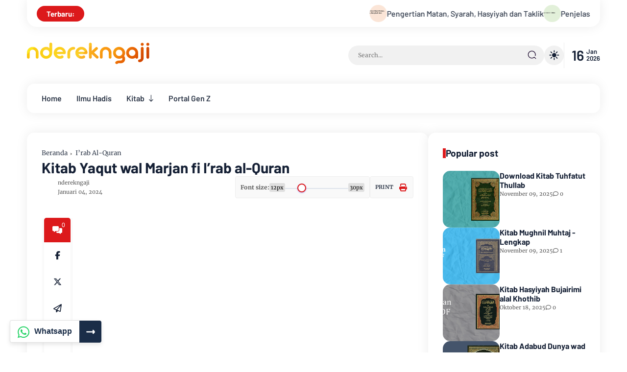

--- FILE ---
content_type: text/html; charset=utf-8
request_url: https://www.google.com/recaptcha/api2/aframe
body_size: 267
content:
<!DOCTYPE HTML><html><head><meta http-equiv="content-type" content="text/html; charset=UTF-8"></head><body><script nonce="vIeury0UPDg7JY7WDgPX_w">/** Anti-fraud and anti-abuse applications only. See google.com/recaptcha */ try{var clients={'sodar':'https://pagead2.googlesyndication.com/pagead/sodar?'};window.addEventListener("message",function(a){try{if(a.source===window.parent){var b=JSON.parse(a.data);var c=clients[b['id']];if(c){var d=document.createElement('img');d.src=c+b['params']+'&rc='+(localStorage.getItem("rc::a")?sessionStorage.getItem("rc::b"):"");window.document.body.appendChild(d);sessionStorage.setItem("rc::e",parseInt(sessionStorage.getItem("rc::e")||0)+1);localStorage.setItem("rc::h",'1768582270499');}}}catch(b){}});window.parent.postMessage("_grecaptcha_ready", "*");}catch(b){}</script></body></html>

--- FILE ---
content_type: text/javascript; charset=UTF-8
request_url: https://www.nderekngaji.com/feeds/posts/default/-/Download%20Kitab?alt=json-in-script&max-results=6&callback=jQuery371032464486197720777_1768582264782&_=1768582264783
body_size: 11904
content:
// API callback
jQuery371032464486197720777_1768582264782({"version":"1.0","encoding":"UTF-8","feed":{"xmlns":"http://www.w3.org/2005/Atom","xmlns$openSearch":"http://a9.com/-/spec/opensearchrss/1.0/","xmlns$blogger":"http://schemas.google.com/blogger/2008","xmlns$georss":"http://www.georss.org/georss","xmlns$gd":"http://schemas.google.com/g/2005","xmlns$thr":"http://purl.org/syndication/thread/1.0","id":{"$t":"tag:blogger.com,1999:blog-2219471612957023014"},"updated":{"$t":"2026-01-16T07:46:23.507+07:00"},"category":[{"term":"Download Kitab"},{"term":"Download PDF"},{"term":"Artikel"},{"term":"bahtsul masail"},{"term":"Tafsir Quran"},{"term":"Tanya Jawab"},{"term":"Fikih"},{"term":"Gen Z"},{"term":"Terjemah Ghoyah wa Taqrib"},{"term":"hikmah"},{"term":"muamalah"},{"term":"Biografi Ulama"},{"term":"Jalaluddin As-Suyuthi"},{"term":"Problem Islam"},{"term":"Puasa"},{"term":"Fikih Ibadah"},{"term":"Khutbah"},{"term":"Nahwu"},{"term":"Pondok Pesantren"},{"term":"Zakariya al-Anshari"},{"term":"Nawawi al-Bantani"},{"term":"Syariah"},{"term":"keluarga"},{"term":"Abdul Wahhab As-Sya’rani"},{"term":"Buku"},{"term":"I’rab Al-Quran"},{"term":"Pesantren Malang"},{"term":"Tasawwuf"},{"term":"Zakat"},{"term":"hikayat"},{"term":"kisah"},{"term":"madzhab hanafi"},{"term":"Aqidah"},{"term":"Sejarah Islam"},{"term":"hadis"},{"term":"madzhab syafi'i"},{"term":"nikah"},{"term":"Ilmu Hadits"},{"term":"Quote Ulama"},{"term":"Refleksi"},{"term":"karya imam zarkasyi"},{"term":"Aswaja"},{"term":"Fiqih Ibadah"},{"term":"Mantiq"},{"term":"Tafsir"},{"term":"Thaharah"},{"term":"biografi"},{"term":"ibadah"},{"term":"info"},{"term":"ngaji fiqih"},{"term":"Adab"},{"term":"Bab Air"},{"term":"Beasiswa"},{"term":"Berita"},{"term":"Doa"},{"term":"Download Buku"},{"term":"Dzikir-Doa"},{"term":"Fragment"},{"term":"Hadits"},{"term":"Ibanatul Ahkam"},{"term":"Imam al-Baidhawi"},{"term":"Karya Syekh Sulaiman Bujairimi"},{"term":"Maliki"},{"term":"Nasehat Kyai"},{"term":"Tajwid"},{"term":"Tauhid"},{"term":"belajar fiqh"},{"term":"bulughul maram"},{"term":"Buya Hamka"},{"term":"Harta"},{"term":"Imam Al-Ghazali"},{"term":"Invetasi"},{"term":"Karya Zakariya al-Anshari"},{"term":"Nadhom Aqidatul Awam"},{"term":"Najis"},{"term":"Opini"},{"term":"Pesantren Aceh"},{"term":"Pesantren Jawa Tengah"},{"term":"Shorrof"},{"term":"Syiir"},{"term":"Tafsir Tematik"},{"term":"Talfiq"},{"term":"Taqlid"},{"term":"Ulumul Quran"},{"term":"air kena najis"},{"term":"bersesuci"},{"term":"hadis bulughul maram"},{"term":"hadits tentang air"},{"term":"hukum bab air"},{"term":"kajian hadits"},{"term":"kata bijak"},{"term":"kisah islami"},{"term":"kumpulan buku"},{"term":"kurban"},{"term":"lirik syiir"},{"term":"madzhab maliki"},{"term":"nasehat"},{"term":"nasehat tokoh"},{"term":"ngaji kilatan"},{"term":"palestina"},{"term":"quote NU"},{"term":"sholawat"}],"title":{"type":"text","$t":"nderekngaji"},"subtitle":{"type":"html","$t":"nderekngaji(dot)com merupakan sebuah website untuk memperdalam pengetahuan tentang Islam dengan rujukan kitab-kitab yang dipakai kebanyakan pesantren Ahlusunnah wal Jamaah. Website ini dikelola oleh beberapa santri."},"link":[{"rel":"http://schemas.google.com/g/2005#feed","type":"application/atom+xml","href":"https:\/\/www.nderekngaji.com\/feeds\/posts\/default"},{"rel":"self","type":"application/atom+xml","href":"https:\/\/www.blogger.com\/feeds\/2219471612957023014\/posts\/default\/-\/Download+Kitab?alt=json-in-script\u0026max-results=6"},{"rel":"alternate","type":"text/html","href":"https:\/\/www.nderekngaji.com\/search\/label\/Download%20Kitab"},{"rel":"hub","href":"http://pubsubhubbub.appspot.com/"},{"rel":"next","type":"application/atom+xml","href":"https:\/\/www.blogger.com\/feeds\/2219471612957023014\/posts\/default\/-\/Download+Kitab\/-\/Download+Kitab?alt=json-in-script\u0026start-index=7\u0026max-results=6"}],"author":[{"name":{"$t":"Redaksi"},"uri":{"$t":"http:\/\/www.blogger.com\/profile\/01981676768982724603"},"email":{"$t":"noreply@blogger.com"},"gd$image":{"rel":"http://schemas.google.com/g/2005#thumbnail","width":"32","height":"32","src":"\/\/blogger.googleusercontent.com\/img\/b\/R29vZ2xl\/AVvXsEih3hGdoKShS5g_CO7AqnLF-OQsKwJiLX7eP6n28WU5nEhpSCVyHkB3MaPA1MR_A8P9WLZ7eO83-Ez5k1gSFKo6p5FpN1A2diLBhnLTe4-WwbIjbBa3l1QyhGC3dJdiGhrKBUF5v95voghMqN9g-FssJ_EhLO-3sFBIoyZVlPPr8japUBU\/s220\/Icon%20Human.jpg"}}],"generator":{"version":"7.00","uri":"http://www.blogger.com","$t":"Blogger"},"openSearch$totalResults":{"$t":"221"},"openSearch$startIndex":{"$t":"1"},"openSearch$itemsPerPage":{"$t":"6"},"entry":[{"id":{"$t":"tag:blogger.com,1999:blog-2219471612957023014.post-2011091622306444187"},"published":{"$t":"2026-01-16T06:15:00.000+07:00"},"updated":{"$t":"2026-01-16T06:15:03.370+07:00"},"category":[{"scheme":"http://www.blogger.com/atom/ns#","term":"Download Kitab"},{"scheme":"http://www.blogger.com/atom/ns#","term":"Zakariya al-Anshari"}],"title":{"type":"text","$t":"Kitab Fathul Baqi"},"content":{"type":"html","$t":"\u003Cdiv class=\"separator\" style=\"clear: both; text-align: center;\"\u003E\n  \u003Ca href=\"https:\/\/blogger.googleusercontent.com\/img\/a\/AVvXsEgQlYvG66GKFWnqdp4O6FA5KdMh9_FNt2WmXZOqvsEPN0LJlkOd1_2dpX_A64MOd4prvyfTu8GVymHBWbmAglkbHt22VGbg1jEOf1E8PYVsPEkiPvBKJjeJAmjJ91kTsIsgv-lWhn2YpEDbOebPzkGO3GnjrdP7jzNlRxr-QuVkKZR-fmd_6wxpiKQe2Q=s670\" style=\"margin-left: 1em; margin-right: 1em;\"\u003E\u003Cimg border=\"0\" data-original-height=\"670\" data-original-width=\"454\" height=\"320\" src=\"https:\/\/blogger.googleusercontent.com\/img\/a\/AVvXsEgQlYvG66GKFWnqdp4O6FA5KdMh9_FNt2WmXZOqvsEPN0LJlkOd1_2dpX_A64MOd4prvyfTu8GVymHBWbmAglkbHt22VGbg1jEOf1E8PYVsPEkiPvBKJjeJAmjJ91kTsIsgv-lWhn2YpEDbOebPzkGO3GnjrdP7jzNlRxr-QuVkKZR-fmd_6wxpiKQe2Q=s320\" width=\"217\" \/\u003E\u003C\/a\u003E\n\u003C\/div\u003E\n\u003Ch3 style=\"clear: both; text-align: left;\"\u003EIdentitas Kitab\u003C\/h3\u003E\n\u003Cp style=\"clear: both; text-align: left;\"\u003E\n  Nama kitab : Fathul Baqi Syarh Alfiyah al-'Iroqi\n\u003C\/p\u003E\n\u003Cp style=\"clear: both; text-align: left;\"\u003E\n  Penyusun : Imam Zakariya Muhammad al-Anshori\n\u003C\/p\u003E\n\u003Cp style=\"clear: both; text-align: left;\"\u003EPenerbit :\u003C\/p\u003E\n\u003Cp style=\"clear: both; text-align: left;\"\u003ECetakan :\u003C\/p\u003E\n\u003Cp style=\"clear: both; text-align: left;\"\u003EVolume :\u003C\/p\u003E\n\u003Cp style=\"clear: both; text-align: left;\"\u003EUkuran File : 11 Mb\u003C\/p\u003E\n\u003Ch3 style=\"clear: both; text-align: left;\"\u003EDownload File\u003C\/h3\u003E\n\u003Cp style=\"clear: both; text-align: left;\"\u003EPreview\u003C\/p\u003E\n\u003Ciframe height=\"480\" src=\"https:\/\/drive.google.com\/file\/d\/1cvcLBmmViX54ujdVYTXEoG1iGEeAyY4Z\/preview\" width=\"640\"\u003E\u003C\/iframe\u003E\n\u003Cp style=\"clear: both; text-align: center;\"\u003E\u003Ca href=\"https:\/\/drive.google.com\/file\/d\/1cvcLBmmViX54ujdVYTXEoG1iGEeAyY4Z\/view\" target=\"_blank\"\u003EFathul Baqi Syarh Alfiyah al-'Iroqi\u003C\/a\u003E\n\u003C\/p\u003E\n"},"link":[{"rel":"replies","type":"application/atom+xml","href":"https:\/\/www.nderekngaji.com\/feeds\/2011091622306444187\/comments\/default","title":"Posting Komentar"},{"rel":"replies","type":"text/html","href":"https:\/\/www.nderekngaji.com\/2026\/01\/kitab-fathul-baqi.html#comment-form","title":"0 Komentar"},{"rel":"edit","type":"application/atom+xml","href":"https:\/\/www.blogger.com\/feeds\/2219471612957023014\/posts\/default\/2011091622306444187"},{"rel":"self","type":"application/atom+xml","href":"https:\/\/www.blogger.com\/feeds\/2219471612957023014\/posts\/default\/2011091622306444187"},{"rel":"alternate","type":"text/html","href":"https:\/\/www.nderekngaji.com\/2026\/01\/kitab-fathul-baqi.html","title":"Kitab Fathul Baqi"}],"author":[{"name":{"$t":"nderekngaji"},"uri":{"$t":"http:\/\/www.blogger.com\/profile\/05741103202708098711"},"email":{"$t":"noreply@blogger.com"},"gd$image":{"rel":"http://schemas.google.com/g/2005#thumbnail","width":"32","height":"32","src":"\/\/blogger.googleusercontent.com\/img\/b\/R29vZ2xl\/AVvXsEjPlHGSsYO-PZ05ieIvTRRvSgMdsRZDdOkbHOL_-KK2QqoZsWoOfOeMyoVjYNW60-YyiuXZ0lEDCn4VeTykkjvmlGBDkggQIauEs1VDesuvTFzWAMfkdGzaizC9uFCf9-oeQq9E0cWBNRrAUMfJj_3IwcKY7100YHJu58YobrPg0JHdlU4\/s220\/logo%20nderekngaji.jpg"}}],"media$thumbnail":{"xmlns$media":"http://search.yahoo.com/mrss/","url":"https:\/\/blogger.googleusercontent.com\/img\/a\/AVvXsEgQlYvG66GKFWnqdp4O6FA5KdMh9_FNt2WmXZOqvsEPN0LJlkOd1_2dpX_A64MOd4prvyfTu8GVymHBWbmAglkbHt22VGbg1jEOf1E8PYVsPEkiPvBKJjeJAmjJ91kTsIsgv-lWhn2YpEDbOebPzkGO3GnjrdP7jzNlRxr-QuVkKZR-fmd_6wxpiKQe2Q=s72-c","height":"72","width":"72"},"thr$total":{"$t":"0"}},{"id":{"$t":"tag:blogger.com,1999:blog-2219471612957023014.post-9164532081945303994"},"published":{"$t":"2026-01-15T11:57:00.003+07:00"},"updated":{"$t":"2026-01-15T11:57:23.940+07:00"},"category":[{"scheme":"http://www.blogger.com/atom/ns#","term":"Download Kitab"}],"title":{"type":"text","$t":"Tafsir Nasa'i"},"content":{"type":"html","$t":"\u003Cp\u003E\u003C\/p\u003E\u003Cdiv class=\"separator\" style=\"clear: both; text-align: center;\"\u003E\u003Ca href=\"https:\/\/blogger.googleusercontent.com\/img\/b\/R29vZ2xl\/AVvXsEiiBjVmeyd9PIhs5gAQGbC08whN4nF_mDDKi-UPlsVoUMx36Qqrf_2dpRyW3Eg3RzpFVds73GhY7KcXeESONLNfiGYoEUi1vvlQBgviI3xa9t8dPGsufoZ9jOBbyftWLmm_HkVUBLF4SwNbQ7l53KCxnn8CHl57-BxtxQjeXENsFymxsvylLRNtkKgfzA\/s1281\/Tafsir%20Nasai.png\" style=\"margin-left: 1em; margin-right: 1em;\"\u003E\u003Cimg border=\"0\" data-original-height=\"721\" data-original-width=\"1281\" height=\"180\" src=\"https:\/\/blogger.googleusercontent.com\/img\/b\/R29vZ2xl\/AVvXsEiiBjVmeyd9PIhs5gAQGbC08whN4nF_mDDKi-UPlsVoUMx36Qqrf_2dpRyW3Eg3RzpFVds73GhY7KcXeESONLNfiGYoEUi1vvlQBgviI3xa9t8dPGsufoZ9jOBbyftWLmm_HkVUBLF4SwNbQ7l53KCxnn8CHl57-BxtxQjeXENsFymxsvylLRNtkKgfzA\/s320\/Tafsir%20Nasai.png\" width=\"320\" \/\u003E\u003C\/a\u003E\u003C\/div\u003E\u003Ch3 style=\"text-align: left;\"\u003EIdentitas Kitab\u003C\/h3\u003ENama Kitab : Tafsir Nasa'i\u003Cp\u003E\u003C\/p\u003E\u003Cp\u003EAuthor : Imam Abi Abdirrohman Ahmad bin Syuaib bin ali an-Nasa'i\u003C\/p\u003E\u003Cp\u003EVolume : 2 Jilid\u003C\/p\u003E\u003Cp\u003EPenerbit :\u003C\/p\u003E\u003Cp\u003ECetakan :\u003C\/p\u003E\u003Cp\u003ECuplikan teks\u003C\/p\u003E\u003Cp dir=\"rtl\" style=\"text-align: center;\"\u003E\u003Cspan style=\"font-family: Amiri;\"\u003Eالفصل الأول\u003C\/span\u003E\u003C\/p\u003E\u003Cp dir=\"rtl\" style=\"text-align: center;\"\u003E\u003Cspan style=\"font-family: Amiri;\"\u003Eتعريف التفسير في اللغة والاصطلاح\u003C\/span\u003E\u003C\/p\u003E\u003Cp dir=\"rtl\" style=\"text-align: right;\"\u003E\u003Cspan style=\"font-family: Amiri;\"\u003Eأ ــ في اللغة :\u003C\/span\u003E\u003C\/p\u003E\u003Cp dir=\"rtl\" style=\"text-align: right;\"\u003E\u003Cspan style=\"font-family: Amiri;\"\u003Eيطلق التفسير في اللغة على الإبانة والتوضيح ، وهو مصدر\u0026nbsp;\u003Cspan style=\"text-align: left;\"\u003E( فسر ) .\u003C\/span\u003E\u003C\/span\u003E\u003C\/p\u003E\u003Cp dir=\"rtl\" style=\"text-align: right;\"\u003E\u003Cspan style=\"font-family: Amiri;\"\u003Eقال في المصباح : « فَسَرْتُ الشيء فسرًا ..... بينته وأوضحته\u0026nbsp;\u003Cspan style=\"text-align: left;\"\u003Eوالتثقيل مبالغة .\u0026nbsp;\u003C\/span\u003E\u003C\/span\u003E\u003C\/p\u003E\u003Cp dir=\"rtl\" style=\"text-align: right;\"\u003E\u003Cspan style=\"font-family: Amiri;\"\u003Eوقال في لسان العرب : ( والتفسير كشف المراد عن اللفظ\u0026nbsp;\u003Cspan style=\"text-align: left;\"\u003Eالمُشكل\u003C\/span\u003E\u003C\/span\u003E\u003C\/p\u003E\u003Cp dir=\"rtl\" style=\"text-align: right;\"\u003E\u003Cspan style=\"font-family: Amiri;\"\u003E\u003Cspan style=\"text-align: left;\"\u003E\u0026nbsp;فهو في اللغة يطلق على التوضيح والكشف والإبانة والإظهار لكل شيء سواء أكان . بإظهاره ماديًا أم معنوياً ، بتوضيحه وبيانه . وعلى هذا المعنى جاء قوله تعالى : ﴿ وَلَا يَأْتُونَكَ بِمَثَلٍ إِلَّا جِئْنَاكَ بِالْحَقِّ وَأَحْسَنَ\u0026nbsp;\u003C\/span\u003E\u003Cspan style=\"text-align: left;\"\u003Eتفسيرا)\u003C\/span\u003E\u003C\/span\u003E\u003C\/p\u003E\u003Cp dir=\"rtl\" style=\"text-align: right;\"\u003E\u003Cspan style=\"font-family: Amiri;\"\u003Eب ـ في الاصطلاح\u003C\/span\u003E\u003C\/p\u003E\u003Cp dir=\"rtl\" style=\"text-align: right;\"\u003E\u003Cspan style=\"font-family: Amiri; text-align: left;\"\u003E\u003C\/span\u003E\u003C\/p\u003E\u003Cp dir=\"rtl\" style=\"text-align: right;\"\u003E\u003Cspan style=\"font-family: Amiri;\"\u003Eأما تعريف التفسير في الاصطلاح ، فقد عرفه الزركشي بأنه :\u003C\/span\u003E\u003C\/p\u003E\u003Cp dir=\"rtl\" style=\"text-align: right;\"\u003E\u003Cspan style=\"font-family: Amiri;\"\u003E(علم يُعرف به فهم كتاب الله المنزل على نبيه محمد ع وبيان معانيه ، واستخراج أحكامه وحكمه ، واستمداد ذلك من علم اللغة والنحو والتصريف ، وعلم البيان ، وأصول الفقه والقراءات . ويحتاج لمعرفة أسباب النزول والناسخ والمنسوخ ) )\u003C\/span\u003E\u003C\/p\u003E\u003Cp dir=\"rtl\" style=\"text-align: right;\"\u003E\u003Cspan style=\"font-family: Amiri;\"\u003Eفعلم التفسير في الاصطلاح : علم يُكشف به عن معاني القرآن عن طريق العلم بنزول الآيات القرآنية وشؤونها وأقاصيصها ، والأسباب النازلة فيها ، ثم ترتيب مكيها ومدنيها ، ومُحكمها ومتشابهها ، وناسخها ومنسوخها ، وخاصها وعامها ، ومُطلقها ومُقيدها ، ومُجملها ومفصلها ، وحلالها وحرامها ، ووعدها ووعيدها ، وأمرها ونهيها ، وعبرها وأمثالها .... إلخ \" .\u003C\/span\u003E\u003C\/p\u003E\u003Ch3 style=\"text-align: left;\"\u003EDownload File\u003C\/h3\u003E\u003Cp style=\"text-align: left;\"\u003E\u003Cb\u003E\u003Ca href=\"https:\/\/drive.google.com\/file\/d\/1lISk3pYd3DYmE4uFLTL1vkqkfQsbV-Jq\/view?usp=sharing\" target=\"_blank\"\u003EJilid 1\u0026nbsp;\u003C\/a\u003E\u0026nbsp;\u0026nbsp;\u0026nbsp;\u003Ca href=\"https:\/\/drive.google.com\/file\/d\/1wisSbhFEFuIqvDgyGnt_CCffpkNVCbgZ\/view?usp=sharing\" target=\"_blank\"\u003EJilid 2\u003C\/a\u003E\u003C\/b\u003E\u003C\/p\u003E"},"link":[{"rel":"replies","type":"application/atom+xml","href":"https:\/\/www.nderekngaji.com\/feeds\/9164532081945303994\/comments\/default","title":"Posting Komentar"},{"rel":"replies","type":"text/html","href":"https:\/\/www.nderekngaji.com\/2026\/01\/tafsir-nasai.html#comment-form","title":"0 Komentar"},{"rel":"edit","type":"application/atom+xml","href":"https:\/\/www.blogger.com\/feeds\/2219471612957023014\/posts\/default\/9164532081945303994"},{"rel":"self","type":"application/atom+xml","href":"https:\/\/www.blogger.com\/feeds\/2219471612957023014\/posts\/default\/9164532081945303994"},{"rel":"alternate","type":"text/html","href":"https:\/\/www.nderekngaji.com\/2026\/01\/tafsir-nasai.html","title":"Tafsir Nasa'i"}],"author":[{"name":{"$t":"nderekngaji"},"uri":{"$t":"http:\/\/www.blogger.com\/profile\/05741103202708098711"},"email":{"$t":"noreply@blogger.com"},"gd$image":{"rel":"http://schemas.google.com/g/2005#thumbnail","width":"32","height":"32","src":"\/\/blogger.googleusercontent.com\/img\/b\/R29vZ2xl\/AVvXsEjPlHGSsYO-PZ05ieIvTRRvSgMdsRZDdOkbHOL_-KK2QqoZsWoOfOeMyoVjYNW60-YyiuXZ0lEDCn4VeTykkjvmlGBDkggQIauEs1VDesuvTFzWAMfkdGzaizC9uFCf9-oeQq9E0cWBNRrAUMfJj_3IwcKY7100YHJu58YobrPg0JHdlU4\/s220\/logo%20nderekngaji.jpg"}}],"media$thumbnail":{"xmlns$media":"http://search.yahoo.com/mrss/","url":"https:\/\/blogger.googleusercontent.com\/img\/b\/R29vZ2xl\/AVvXsEiiBjVmeyd9PIhs5gAQGbC08whN4nF_mDDKi-UPlsVoUMx36Qqrf_2dpRyW3Eg3RzpFVds73GhY7KcXeESONLNfiGYoEUi1vvlQBgviI3xa9t8dPGsufoZ9jOBbyftWLmm_HkVUBLF4SwNbQ7l53KCxnn8CHl57-BxtxQjeXENsFymxsvylLRNtkKgfzA\/s72-c\/Tafsir%20Nasai.png","height":"72","width":"72"},"thr$total":{"$t":"0"}},{"id":{"$t":"tag:blogger.com,1999:blog-2219471612957023014.post-5245284789521600497"},"published":{"$t":"2026-01-15T03:11:00.003+07:00"},"updated":{"$t":"2026-01-15T03:11:36.207+07:00"},"category":[{"scheme":"http://www.blogger.com/atom/ns#","term":"Download Kitab"}],"title":{"type":"text","$t":"Al-Urf Asy-Syadzi Syarah Sunan Tirmidzi"},"content":{"type":"html","$t":"\u003Cp\u003E\u003C\/p\u003E\u003Cdiv class=\"separator\" style=\"clear: both; text-align: center;\"\u003E\u003Ca href=\"https:\/\/blogger.googleusercontent.com\/img\/b\/R29vZ2xl\/AVvXsEiznltCMtd3tFQaHyGZZHbSIVt4Ng38pY8NqwpMhsJGAFbqXNXYRkxhjZrnW8NqgKElu-iNk6sZi223-kLqxFSU2T8b1fpsKQ1a-_N7QS-4lD2zHJ8sJ25yzgafqH1wvw-MwQZFbXIPgVS6v7BlvKDiSiDD5R8la-9XcvvShuFjoonUZMY7quG7MqVe1kZm\/s776\/Al-Urf%20Asy-Syadzi%20Syarah%20Sunan%20Tirmidzi.PNG\" style=\"margin-left: 1em; margin-right: 1em;\"\u003E\u003Cimg border=\"0\" data-original-height=\"776\" data-original-width=\"523\" height=\"320\" src=\"https:\/\/blogger.googleusercontent.com\/img\/b\/R29vZ2xl\/AVvXsEiznltCMtd3tFQaHyGZZHbSIVt4Ng38pY8NqwpMhsJGAFbqXNXYRkxhjZrnW8NqgKElu-iNk6sZi223-kLqxFSU2T8b1fpsKQ1a-_N7QS-4lD2zHJ8sJ25yzgafqH1wvw-MwQZFbXIPgVS6v7BlvKDiSiDD5R8la-9XcvvShuFjoonUZMY7quG7MqVe1kZm\/s320\/Al-Urf%20Asy-Syadzi%20Syarah%20Sunan%20Tirmidzi.PNG\" width=\"216\" \/\u003E\u003C\/a\u003E\u003C\/div\u003E\u003Ch3 style=\"text-align: left;\"\u003EIdentitas Kitab\u003C\/h3\u003E\u003Cdiv\u003ENama Kitab :\u0026nbsp;Al-Urf Asy-Syadzi Syarah Sunan Tirmidzi \/ العرف الشذي شرح سنن الترمذي\u003Cp\u003E\u003C\/p\u003E\u003Cp\u003EPenyusun : Anwar Syah Al-Kashmiri\u003C\/p\u003E\u003Cp\u003EVolume : 5 Jilid\u003C\/p\u003E\u003Cp\u003E\u003C\/p\u003E\u003Cp align=\"center\" class=\"MsoNormal\" dir=\"RTL\" style=\"direction: rtl; text-align: center; unicode-bidi: embed;\"\u003E\u003Cspan style=\"font-family: Amiri; font-size: medium;\"\u003E\u003Cb\u003E\u003Cspan lang=\"AR-SA\"\u003Eترجمة الإمام الترمذي - رحمه الله\nتعالى\u003C\/span\u003E\u003Cspan dir=\"LTR\"\u003E\u003C\/span\u003E\u003Cspan dir=\"LTR\"\u003E\u003C\/span\u003E\u003C\/b\u003E\u003Cspan dir=\"LTR\" lang=\"EN-US\" style=\"mso-bidi-font-family: Arial;\"\u003E\u003Cb\u003E\u003Cspan dir=\"LTR\"\u003E\u003C\/span\u003E\u003Cspan dir=\"LTR\"\u003E\u003C\/span\u003E -\u003C\/b\u003E\u003Co:p\u003E\u003C\/o:p\u003E\u003C\/span\u003E\u003C\/span\u003E\u003C\/p\u003E\n\n\u003Cp class=\"MsoNormal\" dir=\"RTL\" style=\"direction: rtl; text-align: right; unicode-bidi: embed;\"\u003E\u003Cspan style=\"font-family: Amiri; font-size: medium;\"\u003E\u003Cspan lang=\"AR-SA\"\u003Eقال الحافظ ابن الأثير في جامع الأصول (\u003C\/span\u003E\u003Cspan lang=\"FA\"\u003E۱) : \u003C\/span\u003E\u003Cspan lang=\"AR-SA\"\u003Eهو\n: أبو عيسى محمد بن عيسى بن سورة بن موسى بن ! الضحاك السلمي الضرير البُوغِيُّ\nالتَّرْمِذِيُّ (\u003C\/span\u003E\u003Cspan lang=\"FA\"\u003E۲) \u003C\/span\u003E\u003Cspan lang=\"AR-SA\"\u003E، الحافظ المشهور، مصنف الجامع وكتاب العلل الكبير» و«الشمائل»، أحد\nالأئمة الذين يقتدى بهم في علم الحديث، وأحد العلماء الحفاظ الأعلام، ولد سنة تسع\nومائتين، انتهى\u003C\/span\u003E\u003Cspan dir=\"LTR\"\u003E\u003C\/span\u003E\u003Cspan dir=\"LTR\"\u003E\u003C\/span\u003E\u003Cspan dir=\"LTR\" lang=\"EN-US\" style=\"mso-bidi-font-family: Arial;\"\u003E\u003Cspan dir=\"LTR\"\u003E\u003C\/span\u003E\u003Cspan dir=\"LTR\"\u003E\u003C\/span\u003E .\u003Co:p\u003E\u003C\/o:p\u003E\u003C\/span\u003E\u003C\/span\u003E\u003C\/p\u003E\n\n\u003Cp class=\"MsoNormal\" dir=\"RTL\" style=\"direction: rtl; text-align: right; unicode-bidi: embed;\"\u003E\u003Cspan style=\"font-family: Amiri; font-size: medium;\"\u003E\u003Cspan lang=\"AR-SA\"\u003Eوقال الحافظ في تهذيب التهذيب (\u003C\/span\u003E\u003Cspan lang=\"FA\"\u003E۳): \u003C\/span\u003E\u003Cspan lang=\"AR-SA\"\u003Eأحد الأئمة، طاف\nالبلاد، وسمع خلقاً من الخراسانيين والعراقيين والحجازيين وقد ذكروا في هذا الكتاب\n: روى عنه أبو حامد الله أحمد بن عبد بن داود المروزي ،التاجر، والهيثم بن كليب\nالشامي، ومحمد بن محبوب أبو العباس المحبوبي المروزي، وأحمد بن يوسف النسفي، وأبو\nالحارث أسد بن حمدويه، و داود بن نصر بن سهيل البزدوي وعبد بن محمد بن محمود\nالنسفي ومحمود بن نمير وابنه محمد بن محمود ومحمد بن مكي بن فوج وأبو جعفر محمد بن\nسفيان بن النضر النسفيون، ومحمد بن المنذر بن سعيد الهروي، وآخرون. انتهى\u003C\/span\u003E\u003Cspan dir=\"LTR\"\u003E\u003C\/span\u003E\u003Cspan dir=\"LTR\"\u003E\u003C\/span\u003E\u003Cspan dir=\"LTR\" lang=\"EN-US\" style=\"mso-bidi-font-family: Arial;\"\u003E\u003Cspan dir=\"LTR\"\u003E\u003C\/span\u003E\u003Cspan dir=\"LTR\"\u003E\u003C\/span\u003E.\u003Co:p\u003E\u003C\/o:p\u003E\u003C\/span\u003E\u003C\/span\u003E\u003C\/p\u003E\n\n\u003Cp class=\"MsoNormal\" dir=\"RTL\" style=\"direction: rtl; text-align: right; unicode-bidi: embed;\"\u003E\u003Cspan style=\"font-family: Amiri; font-size: medium;\"\u003E\u003Cspan lang=\"AR-SA\"\u003Eوقال العلامة البقاعي في الكشف»: أصله من مزو،\nوانتقل جده منها أيام الليث بن السيار، واستوطن مدينة تِرْمِد»، وولد بها ونشأ\nانتهى وقال الحافظ الذهبي في تذكرة الحفاظ سمع الترمذي قتيبة بن سعيد وأبا مصعب\nوإبراهيم بن عبد الله الهروي، وإسماعيل بن موسى السدي، وسُوَيْد بن نصر، وعلي بن\nحجر، ومحمد بن عبد الملك بن \u003C\/span\u003E\u003Cspan dir=\"LTR\"\u003E\u003C\/span\u003E\u003Cspan dir=\"LTR\"\u003E\u003C\/span\u003E\u003Cspan dir=\"LTR\" lang=\"EN-US\" style=\"mso-bidi-font-family: Arial;\"\u003E\u003Cspan dir=\"LTR\"\u003E\u003C\/span\u003E\u003Cspan dir=\"LTR\"\u003E\u003C\/span\u003E﻿\u003C\/span\u003E\u003Cspan lang=\"AR-SA\"\u003Eأبي الشوارب وعبد الله بن معاوية\nالجمحي، وطبقتهم، وتفقه في الحديث بـ «البخاري». قلت: وسمع الترمذي من الإمام مسلم\nصاحب الصحيح أيضاً، لكن لم يرو في جامعه عنه إلا حديثاً واحداً، قال الذهبي في\nالتذكرة» في ترجمة الإمام مسلم : روى عنه الترمذي حديثاً واحداً. انتهى.\u003C\/span\u003E\u003Cspan dir=\"LTR\" lang=\"EN-US\" style=\"mso-bidi-font-family: Arial;\"\u003E\u003Co:p\u003E\u003C\/o:p\u003E\u003C\/span\u003E\u003C\/span\u003E\u003C\/p\u003E\n\n\u003Cp class=\"MsoNormal\" dir=\"RTL\" style=\"direction: rtl; text-align: right; unicode-bidi: embed;\"\u003E\u003Cspan style=\"font-family: Amiri; font-size: medium;\"\u003E\u003Cspan lang=\"AR-SA\"\u003Eوقال الحافظ العراقي في شرح الترمذي : لم يرو\nالمصنف في كتابه شيئاً عن مسلم صاحب الصحيح» إلا هذا الحديث، يعني حديث: «أَحْصُوا\nهِلالَ شَعْبَانَ لِرَمَضَانَ (١)، وهو من رواية الأقران، فإنهما اشتركا في كثير\nمن شيوخهما، انتهى كلام العراقي.\u003C\/span\u003E\u003Cspan dir=\"LTR\" lang=\"EN-US\" style=\"mso-bidi-font-family: Arial;\"\u003E\u003Co:p\u003E\u003C\/o:p\u003E\u003C\/span\u003E\u003C\/span\u003E\u003C\/p\u003E\n\n\u003Cp class=\"MsoNormal\" dir=\"RTL\" style=\"direction: rtl; text-align: right; unicode-bidi: embed;\"\u003E\u003Cspan style=\"font-family: Amiri; font-size: medium;\"\u003E\u003Cspan lang=\"AR-SA\"\u003Eقال الذهبي : حدث عن مكحول بن الفضل، ومحمد بن\nمحمود بن عنبر، وحماد بن شاكر، وعبد بن محمد: النسفيون، والهيثم بن كليب الشاشي،\nوأحمد بن علي بن حسنويه، وأبي العباس المحبوبي، وخلق سواهم.\u003C\/span\u003E\u003Cspan dir=\"LTR\" lang=\"EN-US\" style=\"mso-bidi-font-family: Arial;\"\u003E\u003Co:p\u003E\u003C\/o:p\u003E\u003C\/span\u003E\u003C\/span\u003E\u003C\/p\u003E\n\n\u003Cp class=\"MsoNormal\" dir=\"RTL\" style=\"direction: rtl; text-align: right; unicode-bidi: embed;\"\u003E\u003Cspan style=\"font-family: Amiri; font-size: medium;\"\u003E\u003Cspan lang=\"AR-SA\"\u003Eقلت : وحدث عن الإمام البخاري أيضاً حديثين\nأحدهما (\u003C\/span\u003E\u003Cspan lang=\"FA\"\u003E۲): \u003C\/span\u003E\u003Cspan lang=\"AR-SA\"\u003Eحديث ابن عباس في قول الله عَزَّ وَجَلَّ: مَا قَطَعْتُم مِّن\nلِينَةٍ أَوْ تَرَكْتُمُوهَا فَايْمَةٌ عَلَى أُصولها (الحشر: ٥] قال : اللينَةُ :\nالنحلة .... الحديث قال الترمذي بعد إخراجه في تفسير سورة الحشر : سمع مني محمد\nإسماعيل هذا الحديث انتهى والثاني: حديث أبي سعيد : يَا عَلِيُّ، لَا يَحِلُّ\nلَأَحَدٍ أَنْ يُجْنِبَ فِي هَذَا الْمَسْجِدِ غَيْرِي وَغَيْرَكَ» (\u003C\/span\u003E\u003Cspan lang=\"FA\"\u003E۳)\u003C\/span\u003E\u003Cspan lang=\"AR-SA\"\u003E، قال الترمذي\nبعد إخراجه في مناقب علي : قد سمع محمد بن إسماعيل مني هذا الحديث. انتهى، قال\nالذهبي: قال ابن حبان في كتاب (4) «الثقات»: كان أبو عيسى ممن جمع وصنف وحفظ\nوذاكر، وقال أبو سعيد الإدريسي : كان أبو عيسى يضرب به المثل في الحفظ وقال\nالحاكم: سمعت عمر بن علك يقول : مات البخاري فلم يخلف بخراسان مثل أبي عيسى في\nالعلم والورع والزهد بكى حتى عمي، وبقي ضريراً سنين، قال: وقيل : إن بعض المحدثين\nامتحن أبا عيسى بأن قرأ له أربعين حديثاً من غرائب حديثه، فأعادها من صدره، فقال:\nما رأيتُ مثلك. انتهى .\u003Co:p\u003E\u003C\/o:p\u003E\u003C\/span\u003E\u003C\/span\u003E\u003C\/p\u003E\n\n\u003Cp class=\"MsoNormal\" dir=\"RTL\" style=\"direction: rtl; text-align: right; unicode-bidi: embed;\"\u003E\u003Cspan lang=\"AR-SA\"\u003E\u003Cspan style=\"font-family: Amiri; font-size: medium;\"\u003Eوقال الحافظ في التهذيب التهذيب (٥) : قال\nالإدريسي : كان الترمذي أحد الأئمة الذين يقتدى بهم في علم الحديث صنف الجامع» و\n«التواريخ والعلل تصنيف رجل عالم متقن،\u003C\/span\u003E\u003C\/span\u003E\u003Cspan dir=\"LTR\" lang=\"EN-US\"\u003E\u003Co:p\u003E\u003C\/o:p\u003E\u003C\/span\u003E\u003C\/p\u003E\n\n\u003Ch3 style=\"text-align: left; unicode-bidi: embed;\"\u003E\u003Cspan dir=\"LTR\" lang=\"EN-US\" style=\"mso-bidi-font-family: Arial;\"\u003E\u003Co:p\u003EDownload File\u003C\/o:p\u003E\u003C\/span\u003E\u003C\/h3\u003E\u003Cp class=\"MsoNormal\" style=\"text-align: left; unicode-bidi: embed;\"\u003E\u003Cspan dir=\"LTR\" lang=\"EN-US\" style=\"mso-bidi-font-family: Arial;\"\u003E\u003Co:p\u003ELink Download :\u0026nbsp;\u003Cb\u003E\u003Ca href=\"https:\/\/drive.google.com\/file\/d\/1NwndR41Yk7BgnoS5RUyfyjwYViO6CwMe\/view?usp=drive_link\" target=\"_blank\"\u003EJilid 1\u003C\/a\u003E\u0026nbsp;|\u0026nbsp;\u003Ca href=\"https:\/\/drive.google.com\/file\/d\/1AKOaAwK1GIQ2eugeloHzNLKgF-ypAF61\/view?usp=drive_link\" target=\"_blank\"\u003EJilid 2\u003C\/a\u003E\u0026nbsp;|\u0026nbsp;\u003Ca href=\"https:\/\/drive.google.com\/file\/d\/1k6NbGR58z6Xx4ohA28MtccgH7qmAeE6c\/view?usp=drive_link\" target=\"_blank\"\u003EJilid 3\u003C\/a\u003E\u0026nbsp;|\u0026nbsp;\u003Ca href=\"https:\/\/drive.google.com\/file\/d\/1H1NF9oa0OTfRq9AIuwHlp4tcALAaQW5B\/view?usp=drive_link\" target=\"_blank\"\u003EJilid 4\u003C\/a\u003E\u0026nbsp;|\u0026nbsp;\u003Ca href=\"https:\/\/drive.google.com\/file\/d\/1US1YViZvbVEDUyV39kmyFXBawK8qSkbN\/view?usp=drive_link\" target=\"_blank\"\u003EJilid 5\u003C\/a\u003E\u003C\/b\u003E\u003C\/o:p\u003E\u003C\/span\u003E\u003C\/p\u003E\u003Cp class=\"MsoNormal\" style=\"text-align: left; unicode-bidi: embed;\"\u003E\u003Cspan dir=\"LTR\" lang=\"EN-US\" style=\"mso-bidi-font-family: Arial;\"\u003E\u003Co:p\u003ETerkait :\u0026nbsp;\u003C\/o:p\u003E\u003C\/span\u003E\u003Ca href=\"https:\/\/www.nderekngaji.com\/2023\/09\/al-manhal-al-adzbu-al-maurud.html\" target=\"_blank\"\u003EAl-Manhal Al-Adzbu Al-Maurud Syarah Sunan Abi Dawud\u003C\/a\u003E\u003C\/p\u003E\n\n\u003Cp class=\"MsoNormal\"\u003E\u003Cspan lang=\"EN-US\" style=\"mso-bidi-font-family: Arial;\"\u003E:\u003Co:p\u003E\u003C\/o:p\u003E\u003C\/span\u003E\u003C\/p\u003E\u003Cb\u003E\u003C\/b\u003E\u003Cp\u003E\u003C\/p\u003E\u003C\/div\u003E"},"link":[{"rel":"replies","type":"application/atom+xml","href":"https:\/\/www.nderekngaji.com\/feeds\/5245284789521600497\/comments\/default","title":"Posting Komentar"},{"rel":"replies","type":"text/html","href":"https:\/\/www.nderekngaji.com\/2026\/01\/al-urf-asy-syadzi-syarah-sunan-tirmidzi.html#comment-form","title":"0 Komentar"},{"rel":"edit","type":"application/atom+xml","href":"https:\/\/www.blogger.com\/feeds\/2219471612957023014\/posts\/default\/5245284789521600497"},{"rel":"self","type":"application/atom+xml","href":"https:\/\/www.blogger.com\/feeds\/2219471612957023014\/posts\/default\/5245284789521600497"},{"rel":"alternate","type":"text/html","href":"https:\/\/www.nderekngaji.com\/2026\/01\/al-urf-asy-syadzi-syarah-sunan-tirmidzi.html","title":"Al-Urf Asy-Syadzi Syarah Sunan Tirmidzi"}],"author":[{"name":{"$t":"nderekngaji"},"uri":{"$t":"http:\/\/www.blogger.com\/profile\/05741103202708098711"},"email":{"$t":"noreply@blogger.com"},"gd$image":{"rel":"http://schemas.google.com/g/2005#thumbnail","width":"32","height":"32","src":"\/\/blogger.googleusercontent.com\/img\/b\/R29vZ2xl\/AVvXsEjPlHGSsYO-PZ05ieIvTRRvSgMdsRZDdOkbHOL_-KK2QqoZsWoOfOeMyoVjYNW60-YyiuXZ0lEDCn4VeTykkjvmlGBDkggQIauEs1VDesuvTFzWAMfkdGzaizC9uFCf9-oeQq9E0cWBNRrAUMfJj_3IwcKY7100YHJu58YobrPg0JHdlU4\/s220\/logo%20nderekngaji.jpg"}}],"media$thumbnail":{"xmlns$media":"http://search.yahoo.com/mrss/","url":"https:\/\/blogger.googleusercontent.com\/img\/b\/R29vZ2xl\/AVvXsEiznltCMtd3tFQaHyGZZHbSIVt4Ng38pY8NqwpMhsJGAFbqXNXYRkxhjZrnW8NqgKElu-iNk6sZi223-kLqxFSU2T8b1fpsKQ1a-_N7QS-4lD2zHJ8sJ25yzgafqH1wvw-MwQZFbXIPgVS6v7BlvKDiSiDD5R8la-9XcvvShuFjoonUZMY7quG7MqVe1kZm\/s72-c\/Al-Urf%20Asy-Syadzi%20Syarah%20Sunan%20Tirmidzi.PNG","height":"72","width":"72"},"thr$total":{"$t":"0"}},{"id":{"$t":"tag:blogger.com,1999:blog-2219471612957023014.post-4464811434801782625"},"published":{"$t":"2026-01-14T17:21:00.002+07:00"},"updated":{"$t":"2026-01-14T17:21:32.940+07:00"},"category":[{"scheme":"http://www.blogger.com/atom/ns#","term":"Download Kitab"}],"title":{"type":"text","$t":"Ma’arifus Sunan Syarah Jamik At-Tirmidzi"},"content":{"type":"html","$t":"\u003Cp\u003E\u003C\/p\u003E\u003Cdiv class=\"separator\" style=\"clear: both; text-align: center;\"\u003E\u003Ca href=\"https:\/\/blogger.googleusercontent.com\/img\/b\/R29vZ2xl\/AVvXsEgNOXv9LfpHtBJluF1Ti20ob50jbNQAC7O0XfF3jflyzaE9g87diroBfs3XKTBxMrGXdN-0-EdkybsOBhbWjbfBWjMHd3tCN3V75IhQsBqHSUi2dlPmAtf8mzG8oMzvUMp0M8eRukAvdfGCU3-zNV9GJw7ZYcJJNB5ozcrcIOSHbfWamXEDbCOvVz-cRnu_\/s772\/Ma%E2%80%99arifus%20Sunan.PNG\" style=\"margin-left: 1em; margin-right: 1em;\"\u003E\u003Cimg border=\"0\" data-original-height=\"772\" data-original-width=\"532\" height=\"320\" src=\"https:\/\/blogger.googleusercontent.com\/img\/b\/R29vZ2xl\/AVvXsEgNOXv9LfpHtBJluF1Ti20ob50jbNQAC7O0XfF3jflyzaE9g87diroBfs3XKTBxMrGXdN-0-EdkybsOBhbWjbfBWjMHd3tCN3V75IhQsBqHSUi2dlPmAtf8mzG8oMzvUMp0M8eRukAvdfGCU3-zNV9GJw7ZYcJJNB5ozcrcIOSHbfWamXEDbCOvVz-cRnu_\/s320\/Ma%E2%80%99arifus%20Sunan.PNG\" width=\"221\" \/\u003E\u003C\/a\u003E\u003C\/div\u003E\u003Ch3 style=\"text-align: left;\"\u003EIdentitas Kitab\u003C\/h3\u003E\u003Cdiv\u003ENama Kitab : Ma’arifus Sunan Syarah Jamik At-Tirmidzi \/ \u003Cspan style=\"font-family: Amiri;\"\u003Eمعارف السنن شرح جامع الترمذى\u003C\/span\u003E\u003Cp\u003E\u003C\/p\u003E\u003Cp\u003EPenyusun : Muhammad Yusuf bin Muhammad Zakariya Al-Husaini Al-Binori\u003C\/p\u003E\u003Cp\u003EVolume : 6 Jilid\u003C\/p\u003E\u003Cp\u003ECetakan :\u003C\/p\u003E\u003Cp\u003EPenerbit :\u003C\/p\u003E\u003Ch3 style=\"text-align: left;\"\u003E\u003Cbr \/\u003E\u003C\/h3\u003E\u003Cp dir=\"rtl\" style=\"text-align: right;\"\u003E\u003Cspan style=\"font-family: Amiri; font-size: medium;\"\u003E﻿الحمد لله الذي أنزل القرآن المبين ، يرفع به أقواماً ، ويضع به آخرین . وبعث محمداً رسولا أمينا في الأميين. فجعله أعلم الأولين والآخرين ، وخاتم النبيين، وسيد المرسلين، يتلو عليهم آياته ويزكيهم ، ويعلمهم الكتاب والحكمة\u003C\/span\u003E\u003C\/p\u003E\u003Cp dir=\"rtl\" style=\"text-align: right;\"\u003E\u003Cspan style=\"font-family: Amiri; font-size: medium;\"\u003Eوإن كانوا من قبل لفي ضلال مبين . فأشهد أن لا إله إلا الله وحده لا شريك له ، شهادة العارفين والمخلصين والعلماء الربانيين؛ وأشهد أن سيدنا محمداً بلغ الرسالة ، وأدى الأمانة ، ونصح الأمة ، فقام بأعباء النبوة خير قيام في العالمين ، وأثنى عليه الله جل ذكره\u003C\/span\u003E\u003C\/p\u003E\u003Cp dir=\"rtl\" style=\"text-align: right;\"\u003E\u003Cspan style=\"font-family: Amiri; font-size: medium;\"\u003Eفقال : \"لعلك باخع نفسك أن لا يكونوا مؤمنين\".\u003C\/span\u003E\u003C\/p\u003E\u003Cp dir=\"rtl\" style=\"text-align: right;\"\u003E\u003Cspan style=\"font-family: Amiri; font-size: medium;\"\u003Eفاللهم صل وسلم وبارك عليه صلوات زاكية ، وتسليمات عالية ، وبركات إلى يوم الدين، وعلى آله الطيبين الطاهرين، وأصحابه الذين رفعوا رأيات الإسلام ومنار السنة يثلج اليقين وبلج الجبين ، وعلى الفقهاء والمحدثين الذين حفظوا حريم الشريعة المحمدية عن تحريف الغالين ، وانتحال المبطلين ، وتأويل الجاهلين ، و وسع مداركهم فجرت منها ينابيع العلم والحكمة وفقه الدين .\u003C\/span\u003E\u003C\/p\u003E\u003Cp dir=\"rtl\" style=\"text-align: right;\"\u003E\u003Cspan style=\"font-family: Amiri; font-size: medium;\"\u003Eاما بعد: فهذا شرح جامع الجامع الإمام أبى عيسى المعروف \"بسنن الترمذى“، مقتبس من أبحاث جهابذة الحديث، وأئمة الفقه وأعلام العلوم وأعيان الأمة . وفى ﻿طليعتهم شيخنا المحدث الكبير الحجة الثقة الحبر البحر إمام العصر محمد أنورشاه الكشميري رحمه الله ، كما رصفته في جزء مطبوع من شرح أبواب الوتر أسميته \"معارف السنن\" تجد فيه شفاء كل غلة من شتى النواحي ؛ غير تخريج ما في الباب إلا نادراً ، حيث أفردته بالتأليف، وسميته لب اللباب في تخريج ما يقول الترمذى وفى الباب . وغير استيفاء البيان في رجال الأسانيد ، اكتفاء بما في كتب الرجال التي ليست بعيدة عن متناول أهل العلم ، إلا إذا دعت إليه داعية . والله سبحانه هو المسئول لكل توفيق ، وهو الموفق لكل بحث وتحقيق، فهو المستعان وعليه التكلان ، وهو حسبنا ونعم الوكيل ، ولاحول ولاقوة إلا بالله العلى العظيم.\u003C\/span\u003E\u003C\/p\u003E\u003Ch3\u003EDownload File\u003C\/h3\u003E\u003Cp\u003ELink Download :\u003C\/p\u003E\u003Cp style=\"text-align: center;\"\u003E\u003Cb\u003E\u003Ca href=\"https:\/\/drive.google.com\/file\/d\/1xQbPDHB2NXqj-8kfIvR-UZcQugnMzuwd\/view?usp=drive_link\" target=\"_blank\"\u003EJilid 1\u003C\/a\u003E\u0026nbsp;|\u0026nbsp;\u003Ca href=\"https:\/\/drive.google.com\/file\/d\/1922AIcIYJMzox3UYhg10Qd7bS39MLYDc\/view?usp=drive_link\" target=\"_blank\"\u003EJilid 2\u003C\/a\u003E\u0026nbsp;|\u0026nbsp;\u003Ca href=\"https:\/\/drive.google.com\/file\/d\/1YIaKZjKPsRFpF4qs1M73Jj9MpfaSYUJm\/view?usp=drive_link\" target=\"_blank\"\u003EJilid 3\u003C\/a\u003E\u0026nbsp;\u003C\/b\u003E\u003C\/p\u003E\u003Cp style=\"text-align: center;\"\u003E\u003Cb\u003E\u003Ca href=\"https:\/\/drive.google.com\/file\/d\/1FNHiXUqxY554WbhsfVYZf3t5MbhsmAQK\/view?usp=drive_link\" target=\"_blank\"\u003EJilid 4\u003C\/a\u003E\u0026nbsp;|\u0026nbsp;\u003Ca href=\"https:\/\/drive.google.com\/file\/d\/1V_37uwLWrnbxxa6lY_xvvwJ_PY_ObuGa\/view?usp=drive_link\" target=\"_blank\"\u003EJilid 5\u003C\/a\u003E\u0026nbsp;|\u0026nbsp;\u003Ca href=\"https:\/\/drive.google.com\/file\/d\/1PrJv7m-xbzl-6SITXM-z1m6vmC8wIwhu\/view?usp=drive_link\" target=\"_blank\"\u003EJilid 6\u003C\/a\u003E\u003C\/b\u003E\u003C\/p\u003E\u003C\/div\u003E"},"link":[{"rel":"replies","type":"application/atom+xml","href":"https:\/\/www.nderekngaji.com\/feeds\/4464811434801782625\/comments\/default","title":"Posting Komentar"},{"rel":"replies","type":"text/html","href":"https:\/\/www.nderekngaji.com\/2026\/01\/maarifus-sunan-syarah-jamik-at-tirmidzi.html#comment-form","title":"0 Komentar"},{"rel":"edit","type":"application/atom+xml","href":"https:\/\/www.blogger.com\/feeds\/2219471612957023014\/posts\/default\/4464811434801782625"},{"rel":"self","type":"application/atom+xml","href":"https:\/\/www.blogger.com\/feeds\/2219471612957023014\/posts\/default\/4464811434801782625"},{"rel":"alternate","type":"text/html","href":"https:\/\/www.nderekngaji.com\/2026\/01\/maarifus-sunan-syarah-jamik-at-tirmidzi.html","title":"Ma’arifus Sunan Syarah Jamik At-Tirmidzi"}],"author":[{"name":{"$t":"nderekngaji"},"uri":{"$t":"http:\/\/www.blogger.com\/profile\/05741103202708098711"},"email":{"$t":"noreply@blogger.com"},"gd$image":{"rel":"http://schemas.google.com/g/2005#thumbnail","width":"32","height":"32","src":"\/\/blogger.googleusercontent.com\/img\/b\/R29vZ2xl\/AVvXsEjPlHGSsYO-PZ05ieIvTRRvSgMdsRZDdOkbHOL_-KK2QqoZsWoOfOeMyoVjYNW60-YyiuXZ0lEDCn4VeTykkjvmlGBDkggQIauEs1VDesuvTFzWAMfkdGzaizC9uFCf9-oeQq9E0cWBNRrAUMfJj_3IwcKY7100YHJu58YobrPg0JHdlU4\/s220\/logo%20nderekngaji.jpg"}}],"media$thumbnail":{"xmlns$media":"http://search.yahoo.com/mrss/","url":"https:\/\/blogger.googleusercontent.com\/img\/b\/R29vZ2xl\/AVvXsEgNOXv9LfpHtBJluF1Ti20ob50jbNQAC7O0XfF3jflyzaE9g87diroBfs3XKTBxMrGXdN-0-EdkybsOBhbWjbfBWjMHd3tCN3V75IhQsBqHSUi2dlPmAtf8mzG8oMzvUMp0M8eRukAvdfGCU3-zNV9GJw7ZYcJJNB5ozcrcIOSHbfWamXEDbCOvVz-cRnu_\/s72-c\/Ma%E2%80%99arifus%20Sunan.PNG","height":"72","width":"72"},"thr$total":{"$t":"0"}},{"id":{"$t":"tag:blogger.com,1999:blog-2219471612957023014.post-6384212793597833815"},"published":{"$t":"2026-01-14T14:42:00.000+07:00"},"updated":{"$t":"2026-01-14T14:42:20.248+07:00"},"category":[{"scheme":"http://www.blogger.com/atom/ns#","term":"Download Kitab"}],"title":{"type":"text","$t":"Kitab Ahkam Al-Quran li Al-Syafi’i"},"content":{"type":"html","$t":"\u003Cp\u003E\u003C\/p\u003E\u003Cdiv class=\"separator\" style=\"clear: both; text-align: center;\"\u003E\u003Ca href=\"https:\/\/blogger.googleusercontent.com\/img\/b\/R29vZ2xl\/AVvXsEiWrfxZknatjgOhK2PRPNETj-zAGM4UnWnZiGfq2AS91_0XPIyTa07pFmLc5neQJfeYRXN76sx8RrtdKtuJFDVYhRPpvFriarEYoCsyasqzD0mcqTzHlBxC5FLo49L3xt3ImsVmFAvYTmk4xjfi8bDRYTvMgcjsvHWuXiMV3O-7INQ25VXrJbgoLzEAVg\/s1281\/Ahkam%20Al-Quran%20li%20Al-Syafi%E2%80%99i.png\" style=\"margin-left: 1em; margin-right: 1em;\"\u003E\u003Cimg alt=\"Kitab Ahkam Al-Quran li Al-Syafi’i\" border=\"0\" data-original-height=\"721\" data-original-width=\"1281\" height=\"180\" src=\"https:\/\/blogger.googleusercontent.com\/img\/b\/R29vZ2xl\/AVvXsEiWrfxZknatjgOhK2PRPNETj-zAGM4UnWnZiGfq2AS91_0XPIyTa07pFmLc5neQJfeYRXN76sx8RrtdKtuJFDVYhRPpvFriarEYoCsyasqzD0mcqTzHlBxC5FLo49L3xt3ImsVmFAvYTmk4xjfi8bDRYTvMgcjsvHWuXiMV3O-7INQ25VXrJbgoLzEAVg\/w320-h180\/Ahkam%20Al-Quran%20li%20Al-Syafi%E2%80%99i.png\" title=\"Kitab Ahkam Al-Quran li Al-Syafi’i\" width=\"320\" \/\u003E\u003C\/a\u003E\u003C\/div\u003E\u003Ch3 style=\"text-align: left;\"\u003EIdentitas Kitab\u003C\/h3\u003E\u003Cdiv\u003ENama :\u0026nbsp;Ahkam Al-Quran li Al-Syafi’i\u0026nbsp;\u003Cp\u003E\u003C\/p\u003E\u003Cp\u003EAuthor : Dikumpulkan oleh Al-Baihaqi\u003C\/p\u003E\u003Cp\u003EJilid : 2 Jilid\u003C\/p\u003E\u003Cp\u003EPenerbit :\u003C\/p\u003E\u003Cp\u003ECetakan :\u003C\/p\u003E\u003Cp\u003ECuplikan mukadimah\u003C\/p\u003E\u003Cp dir=\"rtl\" style=\"text-align: right;\"\u003E\u003Cspan style=\"font-family: Amiri;\"\u003Eالحمد لله المحمود بكل لسان ، المعبود في كل زمان ، الذي لا يخلو من عليه مكان ، ولا يشغله شان عن شان جل عن الأشباه والأنداد ، وتنزه عن الصاحبة والأولاد ، أنزل على رسله كتبه ، وشرع الوسائل لنعمه الحسان ، فأظهر الحق ، وأزهق الباطل ، وأنزل القرآن رحمة للناس ، فاختص به أشرف خلقه وأفضلهم ، سيد الأولين والآخرين ، المبعوث من عدنان ، الرضى الأحكم ، والإمام الأقوم ، والرسول الأعظم للإنس والجان ، سيدنا ومولانا محمد بن عبدالله صلى الله عليه وعلى آله . وأصحابه ، وأنصاره صلاة تبلغهم أعلى الجنان في دار الأمان .\u003C\/span\u003E\u003C\/p\u003E\u003Cp dir=\"rtl\" style=\"text-align: right;\"\u003E\u003Cspan style=\"font-family: Amiri;\"\u003Eوكما اختار - سبحانه - من خلقه لتبليغ رسالاته رسلا كذلك اختص من خلقه أئمة أفذاذاً من عليهم بعقول جبارة جمعوا بها بين العلم والعمل ، والورع والتقوى فتفانوا في تفسير كتابه الكريم، وبيان أحكامه ، فبحثوا الناسخ والمنسوخ من آياته النيرة ، وأحكامه الباهرة ، فاستنبطوا منها الأحكام الصالحة لبنى الإنسان مدى الدهور والأزمان\u003C\/span\u003E\u003C\/p\u003E\u003Ch3 style=\"text-align: left;\"\u003EDownload File\u003C\/h3\u003E\u003Cp\u003E\u003Cb\u003E\u003Ca href=\"https:\/\/drive.google.com\/file\/d\/12jGhScr9j7rNqQEOvu8JFwOQFZ1WbNzu\/view?usp=sharing\" target=\"_blank\"\u003EJilid 1\u003C\/a\u003E\u003C\/b\u003E\u003C\/p\u003E\u003Cp\u003E\u003Cb\u003E\u003Ca href=\"https:\/\/drive.google.com\/file\/d\/1cgnb8XDgYsFqqnYqA7QUfNIgcTyeey7m\/view?usp=sharing\" target=\"_blank\"\u003EJilid 2\u003C\/a\u003E\u003C\/b\u003E\u003C\/p\u003E\u003C\/div\u003E"},"link":[{"rel":"replies","type":"application/atom+xml","href":"https:\/\/www.nderekngaji.com\/feeds\/6384212793597833815\/comments\/default","title":"Posting Komentar"},{"rel":"replies","type":"text/html","href":"https:\/\/www.nderekngaji.com\/2026\/01\/kitab-ahkam-al-quran-li-al-syafii.html#comment-form","title":"0 Komentar"},{"rel":"edit","type":"application/atom+xml","href":"https:\/\/www.blogger.com\/feeds\/2219471612957023014\/posts\/default\/6384212793597833815"},{"rel":"self","type":"application/atom+xml","href":"https:\/\/www.blogger.com\/feeds\/2219471612957023014\/posts\/default\/6384212793597833815"},{"rel":"alternate","type":"text/html","href":"https:\/\/www.nderekngaji.com\/2026\/01\/kitab-ahkam-al-quran-li-al-syafii.html","title":"Kitab Ahkam Al-Quran li Al-Syafi’i"}],"author":[{"name":{"$t":"nderekngaji"},"uri":{"$t":"http:\/\/www.blogger.com\/profile\/05741103202708098711"},"email":{"$t":"noreply@blogger.com"},"gd$image":{"rel":"http://schemas.google.com/g/2005#thumbnail","width":"32","height":"32","src":"\/\/blogger.googleusercontent.com\/img\/b\/R29vZ2xl\/AVvXsEjPlHGSsYO-PZ05ieIvTRRvSgMdsRZDdOkbHOL_-KK2QqoZsWoOfOeMyoVjYNW60-YyiuXZ0lEDCn4VeTykkjvmlGBDkggQIauEs1VDesuvTFzWAMfkdGzaizC9uFCf9-oeQq9E0cWBNRrAUMfJj_3IwcKY7100YHJu58YobrPg0JHdlU4\/s220\/logo%20nderekngaji.jpg"}}],"media$thumbnail":{"xmlns$media":"http://search.yahoo.com/mrss/","url":"https:\/\/blogger.googleusercontent.com\/img\/b\/R29vZ2xl\/AVvXsEiWrfxZknatjgOhK2PRPNETj-zAGM4UnWnZiGfq2AS91_0XPIyTa07pFmLc5neQJfeYRXN76sx8RrtdKtuJFDVYhRPpvFriarEYoCsyasqzD0mcqTzHlBxC5FLo49L3xt3ImsVmFAvYTmk4xjfi8bDRYTvMgcjsvHWuXiMV3O-7INQ25VXrJbgoLzEAVg\/s72-w320-h180-c\/Ahkam%20Al-Quran%20li%20Al-Syafi%E2%80%99i.png","height":"72","width":"72"},"thr$total":{"$t":"0"}},{"id":{"$t":"tag:blogger.com,1999:blog-2219471612957023014.post-4234953877088929467"},"published":{"$t":"2026-01-14T07:00:00.002+07:00"},"updated":{"$t":"2026-01-14T07:00:23.435+07:00"},"category":[{"scheme":"http://www.blogger.com/atom/ns#","term":"Download Kitab"}],"title":{"type":"text","$t":"Kawakibud Durriyah fi Tarajim as-Sadah as-Sufiyyah"},"content":{"type":"html","$t":"\u003Cdiv class=\"separator\" style=\"clear: both; text-align: center;\"\u003E\u003Ca href=\"https:\/\/blogger.googleusercontent.com\/img\/b\/R29vZ2xl\/AVvXsEjh1LvrBcONIB3dT_QAmP_S_BWsM99LpqtY57R6eHPyIn7CbE5HALo6j7fZzZo_1uT9UDIBYCsU7AvElOygWkQ5tviC6kWeZxCdnnVxbWDb19gYBciEwiTs2LALO7ho5_l83KUgElNxd7wskmJxC5Og0oUDdER04fljy7f1VFTuSnn-cuaEMBwzCc1uTSAP\/s1280\/Kawakibud%20Durriyah%20fi%20Tarajim%20as-Sadah%20as-Sufiyyah.jpg\" imageanchor=\"1\" style=\"margin-left: 1em; margin-right: 1em;\"\u003E\u003Cimg alt=\"Kawakibud Durriyah fi Tarajim as-Sadah as-Sufiyyah\" border=\"0\" data-original-height=\"720\" data-original-width=\"1280\" height=\"180\" src=\"https:\/\/blogger.googleusercontent.com\/img\/b\/R29vZ2xl\/AVvXsEjh1LvrBcONIB3dT_QAmP_S_BWsM99LpqtY57R6eHPyIn7CbE5HALo6j7fZzZo_1uT9UDIBYCsU7AvElOygWkQ5tviC6kWeZxCdnnVxbWDb19gYBciEwiTs2LALO7ho5_l83KUgElNxd7wskmJxC5Og0oUDdER04fljy7f1VFTuSnn-cuaEMBwzCc1uTSAP\/w320-h180\/Kawakibud%20Durriyah%20fi%20Tarajim%20as-Sadah%20as-Sufiyyah.jpg\" title=\"Kawakibud Durriyah fi Tarajim as-Sadah as-Sufiyyah\" width=\"320\" \/\u003E\u003C\/a\u003E\u003C\/div\u003E\u003Ch3 style=\"text-align: left;\"\u003EProlog\u003C\/h3\u003E\u003Cp\u003E\u003C\/p\u003E\n\u003Cp data-path-to-node=\"3\"\u003E\n  Kitab ini disusun oleh\n  \u003Cb data-index-in-node=\"23\" data-path-to-node=\"3\"\u003ESyekh Muhammad bin Yahya al-Munawi\u003C\/b\u003E\n  (lebih dikenal sebagai\n  \u003Cb data-index-in-node=\"81\" data-path-to-node=\"3\"\u003EZainuddin al-Munawi\u003C\/b\u003E).\n  Beliau adalah seorang ulama besar bermadzhab Syafi'i dari Mesir yang hidup\n  pada abad ke-10 hingga ke-11 Hijriah (1545–1621 M). Beliau juga terkenal lewat\n  karyanya yang lain, yaitu\n  \u003Ci data-index-in-node=\"283\" data-path-to-node=\"3\"\u003EFayd al-Qadir\u003C\/i\u003E (syarah\n  kitab\n  \u003Ci data-index-in-node=\"311\" data-path-to-node=\"3\"\u003EAl-Jami' as-Saghiri\u003C\/i\u003E).\n\u003C\/p\u003E\n\u003Ch3 data-path-to-node=\"4\"\u003EIsi dan Kandungan\u003C\/h3\u003E\n\u003Cp data-path-to-node=\"5\"\u003E\n  Secara harfiah, judulnya berarti\n  \u003Ci data-index-in-node=\"33\" data-path-to-node=\"5\"\u003E\"Bintang-Bintang Cemerlang dalam Biografi Tokoh-Tokoh Sufi\"\u003C\/i\u003E. Sesuai namanya, kitab ini berisi:\n\u003C\/p\u003E\n\u003Cul data-path-to-node=\"6\"\u003E\n  \u003Cli\u003E\n    \u003Cp data-path-to-node=\"6,0,0\"\u003E\n      \u003Cb data-index-in-node=\"0\" data-path-to-node=\"6,0,0\"\u003EBiografi (Tarajim):\u003C\/b\u003E\n      Memuat riwayat hidup ratusan tokoh sufi dan wali Allah, mulai dari masa\n      sahabat Nabi Muhammad SAW hingga ulama sufi di masa hidup penulis.\n    \u003C\/p\u003E\n  \u003C\/li\u003E\n  \u003Cli\u003E\n    \u003Cp data-path-to-node=\"6,1,0\"\u003E\n      \u003Cb data-index-in-node=\"0\" data-path-to-node=\"6,1,0\"\u003EKlasifikasi (Thabaqat):\u003C\/b\u003E\n      Penulis menyusunnya secara kronologis berdasarkan periode waktu\n      (thabaqat), sehingga memudahkan pembaca melihat perkembangan pemikiran\n      tasawuf dari masa ke masa.\n    \u003C\/p\u003E\n  \u003C\/li\u003E\n  \u003Cli\u003E\n    \u003Cp data-path-to-node=\"6,2,0\"\u003E\n      \u003Cb data-index-in-node=\"0\" data-path-to-node=\"6,2,0\"\u003EKaramah dan Hikmah:\u003C\/b\u003E\n      Selain riwayat hidup, al-Munawi juga mencantumkan perkataan-perkataan\n      bijak (hikam), ajaran spiritual, serta kisah-kisah karamah para tokoh\n      tersebut.\n    \u003C\/p\u003E\n  \u003C\/li\u003E\n\u003C\/ul\u003E\n\u003Ch3 data-path-to-node=\"7\"\u003EPosisi Kitab dalam Literatur Islam\u003C\/h3\u003E\n\u003Cp data-path-to-node=\"8\"\u003E\n  Kitab ini dianggap sebagai salah satu referensi utama dalam bidang\n  \u003Cb data-index-in-node=\"67\" data-path-to-node=\"8\"\u003EThabaqat al-Auliya\u003C\/b\u003E\n  (tingkatan para wali). Al-Munawi mengambil inspirasi dan menyempurnakan\n  karya-karya sebelumnya seperti\n  \u003Ci data-index-in-node=\"189\" data-path-to-node=\"8\"\u003EAr-Risalah al-Qusyairiyyah\u003C\/i\u003E\n  karya Imam al-Qusyairi atau\n  \u003Ci data-index-in-node=\"244\" data-path-to-node=\"8\"\u003EHilyat al-Auliya\u003C\/i\u003E karya\n  Abu Nu'aym al-Ashbahani.\n\u003C\/p\u003E\n\u003Ch3 data-path-to-node=\"9\"\u003EGaya Penulisan\u003C\/h3\u003E\n\u003Cp data-path-to-node=\"10\"\u003E\n  Al-Munawi dikenal dengan gaya bahasa yang rapi dan cenderung moderat. Beliau\n  berusaha menjelaskan konsep-konsep tasawuf agar sejalan dengan syariat,\n  sehingga kitab ini sering diterima baik oleh kalangan fukaha (ahli fiqih)\n  maupun kalangan sufi.\n\u003C\/p\u003E\n\u003Ch3 style=\"text-align: left;\"\u003EIdentitas kitab\u003C\/h3\u003E\n\u003Cp\u003ENama Kitab : Al-Kawakib ad-Durriyah fi Tarajim as-Sadah as-Sufiyyah\u003C\/p\u003E\n\u003Cp\u003EJudul Arab :\u0026nbsp;اكواكب الدرية في تراجيم السادة الصوفية\u003C\/p\u003E\n\u003Cp\u003EPenyusun : Syekh Muhammad Al-Ahdal\u003C\/p\u003E\n\u003Cp\u003EPenerbit :\u003C\/p\u003E\n\u003Cp\u003ECetakan :\u003C\/p\u003E\n\u003Ch3 style=\"text-align: left;\"\u003EDownload kitab\u003C\/h3\u003E\n\u003Cp\u003E\n  \u003Cb\u003E\u003Ca href=\"https:\/\/drive.google.com\/file\/d\/1uDX5u1YH9IZgRqQCNgmmtZSmqe1araPb\/view?usp=drive_link\" target=\"_blank\"\u003EJilid 1\u003C\/a\u003E\n    |\n    \u003Ca href=\"https:\/\/drive.google.com\/file\/d\/1Y0Istmbi2vpY0jBCm5hp6OXebH_wB4M4\/view?usp=drive_link\" target=\"_blank\"\u003EJilid 2\u003C\/a\u003E\u003C\/b\u003E\n\u003C\/p\u003E\n"},"link":[{"rel":"replies","type":"application/atom+xml","href":"https:\/\/www.nderekngaji.com\/feeds\/4234953877088929467\/comments\/default","title":"Posting Komentar"},{"rel":"replies","type":"text/html","href":"https:\/\/www.nderekngaji.com\/2026\/01\/kawakibud-durriyah-fi-tarajim-as-sadah-as-sufiyyah.html#comment-form","title":"0 Komentar"},{"rel":"edit","type":"application/atom+xml","href":"https:\/\/www.blogger.com\/feeds\/2219471612957023014\/posts\/default\/4234953877088929467"},{"rel":"self","type":"application/atom+xml","href":"https:\/\/www.blogger.com\/feeds\/2219471612957023014\/posts\/default\/4234953877088929467"},{"rel":"alternate","type":"text/html","href":"https:\/\/www.nderekngaji.com\/2026\/01\/kawakibud-durriyah-fi-tarajim-as-sadah-as-sufiyyah.html","title":"Kawakibud Durriyah fi Tarajim as-Sadah as-Sufiyyah"}],"author":[{"name":{"$t":"nderekngaji"},"uri":{"$t":"http:\/\/www.blogger.com\/profile\/05741103202708098711"},"email":{"$t":"noreply@blogger.com"},"gd$image":{"rel":"http://schemas.google.com/g/2005#thumbnail","width":"32","height":"32","src":"\/\/blogger.googleusercontent.com\/img\/b\/R29vZ2xl\/AVvXsEjPlHGSsYO-PZ05ieIvTRRvSgMdsRZDdOkbHOL_-KK2QqoZsWoOfOeMyoVjYNW60-YyiuXZ0lEDCn4VeTykkjvmlGBDkggQIauEs1VDesuvTFzWAMfkdGzaizC9uFCf9-oeQq9E0cWBNRrAUMfJj_3IwcKY7100YHJu58YobrPg0JHdlU4\/s220\/logo%20nderekngaji.jpg"}}],"media$thumbnail":{"xmlns$media":"http://search.yahoo.com/mrss/","url":"https:\/\/blogger.googleusercontent.com\/img\/b\/R29vZ2xl\/AVvXsEjh1LvrBcONIB3dT_QAmP_S_BWsM99LpqtY57R6eHPyIn7CbE5HALo6j7fZzZo_1uT9UDIBYCsU7AvElOygWkQ5tviC6kWeZxCdnnVxbWDb19gYBciEwiTs2LALO7ho5_l83KUgElNxd7wskmJxC5Og0oUDdER04fljy7f1VFTuSnn-cuaEMBwzCc1uTSAP\/s72-w320-h180-c\/Kawakibud%20Durriyah%20fi%20Tarajim%20as-Sadah%20as-Sufiyyah.jpg","height":"72","width":"72"},"thr$total":{"$t":"0"}}]}});

--- FILE ---
content_type: text/javascript; charset=UTF-8
request_url: https://www.nderekngaji.com/feeds/posts/default/-/Download%20PDF?alt=json-in-script&callback=g&max-results=5
body_size: 12280
content:
// API callback
g({"version":"1.0","encoding":"UTF-8","feed":{"xmlns":"http://www.w3.org/2005/Atom","xmlns$openSearch":"http://a9.com/-/spec/opensearchrss/1.0/","xmlns$blogger":"http://schemas.google.com/blogger/2008","xmlns$georss":"http://www.georss.org/georss","xmlns$gd":"http://schemas.google.com/g/2005","xmlns$thr":"http://purl.org/syndication/thread/1.0","id":{"$t":"tag:blogger.com,1999:blog-2219471612957023014"},"updated":{"$t":"2026-01-16T07:46:23.507+07:00"},"category":[{"term":"Download Kitab"},{"term":"Download PDF"},{"term":"Artikel"},{"term":"bahtsul masail"},{"term":"Tafsir Quran"},{"term":"Tanya Jawab"},{"term":"Fikih"},{"term":"Gen Z"},{"term":"Terjemah Ghoyah wa Taqrib"},{"term":"hikmah"},{"term":"muamalah"},{"term":"Biografi Ulama"},{"term":"Jalaluddin As-Suyuthi"},{"term":"Problem Islam"},{"term":"Puasa"},{"term":"Fikih Ibadah"},{"term":"Khutbah"},{"term":"Nahwu"},{"term":"Pondok Pesantren"},{"term":"Zakariya al-Anshari"},{"term":"Nawawi al-Bantani"},{"term":"Syariah"},{"term":"keluarga"},{"term":"Abdul Wahhab As-Sya’rani"},{"term":"Buku"},{"term":"I’rab Al-Quran"},{"term":"Pesantren Malang"},{"term":"Tasawwuf"},{"term":"Zakat"},{"term":"hikayat"},{"term":"kisah"},{"term":"madzhab hanafi"},{"term":"Aqidah"},{"term":"Sejarah Islam"},{"term":"hadis"},{"term":"madzhab syafi'i"},{"term":"nikah"},{"term":"Ilmu Hadits"},{"term":"Quote Ulama"},{"term":"Refleksi"},{"term":"karya imam zarkasyi"},{"term":"Aswaja"},{"term":"Fiqih Ibadah"},{"term":"Mantiq"},{"term":"Tafsir"},{"term":"Thaharah"},{"term":"biografi"},{"term":"ibadah"},{"term":"info"},{"term":"ngaji fiqih"},{"term":"Adab"},{"term":"Bab Air"},{"term":"Beasiswa"},{"term":"Berita"},{"term":"Doa"},{"term":"Download Buku"},{"term":"Dzikir-Doa"},{"term":"Fragment"},{"term":"Hadits"},{"term":"Ibanatul Ahkam"},{"term":"Imam al-Baidhawi"},{"term":"Karya Syekh Sulaiman Bujairimi"},{"term":"Maliki"},{"term":"Nasehat Kyai"},{"term":"Tajwid"},{"term":"Tauhid"},{"term":"belajar fiqh"},{"term":"bulughul maram"},{"term":"Buya Hamka"},{"term":"Harta"},{"term":"Imam Al-Ghazali"},{"term":"Invetasi"},{"term":"Karya Zakariya al-Anshari"},{"term":"Nadhom Aqidatul Awam"},{"term":"Najis"},{"term":"Opini"},{"term":"Pesantren Aceh"},{"term":"Pesantren Jawa Tengah"},{"term":"Shorrof"},{"term":"Syiir"},{"term":"Tafsir Tematik"},{"term":"Talfiq"},{"term":"Taqlid"},{"term":"Ulumul Quran"},{"term":"air kena najis"},{"term":"bersesuci"},{"term":"hadis bulughul maram"},{"term":"hadits tentang air"},{"term":"hukum bab air"},{"term":"kajian hadits"},{"term":"kata bijak"},{"term":"kisah islami"},{"term":"kumpulan buku"},{"term":"kurban"},{"term":"lirik syiir"},{"term":"madzhab maliki"},{"term":"nasehat"},{"term":"nasehat tokoh"},{"term":"ngaji kilatan"},{"term":"palestina"},{"term":"quote NU"},{"term":"sholawat"}],"title":{"type":"text","$t":"nderekngaji"},"subtitle":{"type":"html","$t":"nderekngaji(dot)com merupakan sebuah website untuk memperdalam pengetahuan tentang Islam dengan rujukan kitab-kitab yang dipakai kebanyakan pesantren Ahlusunnah wal Jamaah. Website ini dikelola oleh beberapa santri."},"link":[{"rel":"http://schemas.google.com/g/2005#feed","type":"application/atom+xml","href":"https:\/\/www.nderekngaji.com\/feeds\/posts\/default"},{"rel":"self","type":"application/atom+xml","href":"https:\/\/www.blogger.com\/feeds\/2219471612957023014\/posts\/default\/-\/Download+PDF?alt=json-in-script\u0026max-results=5"},{"rel":"alternate","type":"text/html","href":"https:\/\/www.nderekngaji.com\/search\/label\/Download%20PDF"},{"rel":"hub","href":"http://pubsubhubbub.appspot.com/"},{"rel":"next","type":"application/atom+xml","href":"https:\/\/www.blogger.com\/feeds\/2219471612957023014\/posts\/default\/-\/Download+PDF\/-\/Download+PDF?alt=json-in-script\u0026start-index=6\u0026max-results=5"}],"author":[{"name":{"$t":"Redaksi"},"uri":{"$t":"http:\/\/www.blogger.com\/profile\/01981676768982724603"},"email":{"$t":"noreply@blogger.com"},"gd$image":{"rel":"http://schemas.google.com/g/2005#thumbnail","width":"32","height":"32","src":"\/\/blogger.googleusercontent.com\/img\/b\/R29vZ2xl\/AVvXsEih3hGdoKShS5g_CO7AqnLF-OQsKwJiLX7eP6n28WU5nEhpSCVyHkB3MaPA1MR_A8P9WLZ7eO83-Ez5k1gSFKo6p5FpN1A2diLBhnLTe4-WwbIjbBa3l1QyhGC3dJdiGhrKBUF5v95voghMqN9g-FssJ_EhLO-3sFBIoyZVlPPr8japUBU\/s220\/Icon%20Human.jpg"}}],"generator":{"version":"7.00","uri":"http://www.blogger.com","$t":"Blogger"},"openSearch$totalResults":{"$t":"107"},"openSearch$startIndex":{"$t":"1"},"openSearch$itemsPerPage":{"$t":"5"},"entry":[{"id":{"$t":"tag:blogger.com,1999:blog-2219471612957023014.post-2770174596343258118"},"published":{"$t":"2025-12-24T04:25:00.001+07:00"},"updated":{"$t":"2025-12-24T04:57:14.383+07:00"},"category":[{"scheme":"http://www.blogger.com/atom/ns#","term":"Download Kitab"},{"scheme":"http://www.blogger.com/atom/ns#","term":"Download PDF"}],"title":{"type":"text","$t":"Kitab Dzikroyat Ali Thanthawi"},"content":{"type":"html","$t":"\u003Cp\u003E\u003C\/p\u003E\u003Cdiv class=\"separator\" style=\"clear: both; text-align: center;\"\u003E\u003Ca href=\"https:\/\/blogger.googleusercontent.com\/img\/b\/R29vZ2xl\/AVvXsEjq5962pav_2tMC9TVfikdEmZ2_JOMTEZnt-k-vOVW9Q3HEjcy0hg8U2lTpBoW4XP7ewpnC_5CXXPfH5P-ZHb6IEodq1AlotSkwWmZE5w8y-lrQWcIgjPv5U486MLOU32Mhld_829bUxbRj3XwBXS7gA-os3vz6jf3z63dirOzLTfMjMdXYZDvUoOHoMA\/s1281\/dzikroyat.png\" style=\"margin-left: 1em; margin-right: 1em;\"\u003E\u003Cimg alt=\"Kitab Dzikroyat Ali Thanthawi\" border=\"0\" data-original-height=\"721\" data-original-width=\"1281\" height=\"180\" src=\"https:\/\/blogger.googleusercontent.com\/img\/b\/R29vZ2xl\/AVvXsEjq5962pav_2tMC9TVfikdEmZ2_JOMTEZnt-k-vOVW9Q3HEjcy0hg8U2lTpBoW4XP7ewpnC_5CXXPfH5P-ZHb6IEodq1AlotSkwWmZE5w8y-lrQWcIgjPv5U486MLOU32Mhld_829bUxbRj3XwBXS7gA-os3vz6jf3z63dirOzLTfMjMdXYZDvUoOHoMA\/w320-h180\/dzikroyat.png\" title=\"Kitab Dzikroyat Ali Thanthawi\" width=\"320\" \/\u003E\u003C\/a\u003E\u003C\/div\u003E\u003Cp style=\"text-align: left;\"\u003EDzikrayat (ذكريات) adalah salah satu karya sastra dan sejarah paling monumental dari ulama serta sastrawan besar asal Suriah, Syekh Ali Al-Tanthawi. Buku ini bukan sekadar autobiografi biasa, melainkan sebuah rekaman peristiwa sejarah, budaya, dan sosial dunia Islam yang membentang hampir sepanjang abad ke-20.\u003C\/p\u003E\u003Cp\u003EPenulisan memoar ini merupakan impian lama Al-Tanthawi yang sempat tertunda selama bertahun-tahun. Barulah pada tahun 1981, atas desakan kuat dari sahabatnya, Zuhair Al-Ayoubi, ia mulai menuliskan kenangannya. Awalnya, kenangan ini diterbitkan sebagai kolom mingguan di majalah Al-Muslimun dan kemudian di surat kabar Asharq Al-Awsat antara tahun 1985 hingga 1989.\u003C\/p\u003E\u003Cp\u003EAl-Tanthawi sendiri menyebut bukunya sebagai \"Kenangan\" (Dzikrayat), bukan \"Catatan Harian\" (Mudzakkirat), karena ia menulisnya berdasarkan ingatan tanpa rencana sistematis atau urutan kronologis yang kaku. Ia mengibaratkan gaya menulisnya seperti seorang pengelana yang berjalan santai, berhenti sejenak jika melihat pemandangan indah, dan bercerita tentang apa saja yang terlintas di pikirannya.\u003C\/p\u003E\u003Cp data-path-to-node=\"8\"\u003EDalam edisi lengkapnya, \u003Ci data-index-in-node=\"24\" data-path-to-node=\"8\"\u003EDzikrayat\u003C\/i\u003E terdiri dari \u003Cb data-index-in-node=\"47\" data-path-to-node=\"8\"\u003E8 jilid\u003C\/b\u003E yang mencakup lebih dari 3.300 halaman dan terdiri dari 244 bab. Berikut adalah ringkasan isi dari jilid-jilid tersebut:\u003C\/p\u003E\u003Col data-path-to-node=\"9\" start=\"1\"\u003E\u003Cli\u003E\u003Cp data-path-to-node=\"9,0,0\"\u003E\u003Cb data-index-in-node=\"0\" data-path-to-node=\"9,0,0\"\u003EJilid 1:\u003C\/b\u003E Menceritakan masa kecil di Damaskus, masa sekolah di era Kesultanan Utsmaniyah, Perang Dunia I, hingga masa pendudukan Perancis. Ia juga mengisahkan wafatnya sang ayah yang mengubah jalan hidupnya.\u003C\/p\u003E\u003C\/li\u003E\u003Cli\u003E\u003Cp data-path-to-node=\"9,1,0\"\u003E\u003Cb data-index-in-node=\"0\" data-path-to-node=\"9,1,0\"\u003EJilid 2:\u003C\/b\u003E Berfokus pada awal kariernya di dunia jurnalistik pada usia 17 tahun, keterlibatannya dalam perlawanan nasional Suriah, dan pengalaman awal sebagai pengajar. Salah satu bagian paling emosional adalah bab \"Hari Wafatnya Ibuku\".\u003C\/p\u003E\u003C\/li\u003E\u003Cli\u003E\u003Cp data-path-to-node=\"9,2,0\"\u003E\u003Cb data-index-in-node=\"0\" data-path-to-node=\"9,2,0\"\u003EJilid 3:\u003C\/b\u003E Mengisahkan perjalanan hidupnya sebagai guru yang berpindah-pindah desa, perjalanan ekspedisi ke Hijaz untuk menemukan jalur haji darat, hingga akhirnya ia pindah mengajar ke Irak.\u003C\/p\u003E\u003C\/li\u003E\u003Cli\u003E\u003Cp data-path-to-node=\"9,3,0\"\u003E\u003Cb data-index-in-node=\"0\" data-path-to-node=\"9,3,0\"\u003EJilid 4:\u003C\/b\u003E Berisi pengalaman tinggal di berbagai kota di Irak seperti Baghdad, Basra, dan Kirkuk. Jilid ini juga mencatat masa transisi Al-Tanthawi saat mulai menjabat sebagai hakim di Suriah.\u003C\/p\u003E\u003C\/li\u003E\u003Cli\u003E\u003Cp data-path-to-node=\"9,4,0\"\u003E\u003Cb data-index-in-node=\"0\" data-path-to-node=\"9,4,0\"\u003EJilid 5:\u003C\/b\u003E Membahas kehidupan sastra di Arab, perjalanan ke Aljazair dan Palestina (termasuk Konferensi Yerusalem), serta kisah menarik tentang Pakistan dan Delhi yang ia sebut sebagai \"Surga Islam yang Hilang\".\u003C\/p\u003E\u003C\/li\u003E\u003Cli\u003E\u003Cp data-path-to-node=\"9,5,0\"\u003E\u003Cb data-index-in-node=\"0\" data-path-to-node=\"9,5,0\"\u003EJilid 6:\u003C\/b\u003E Menyoroti masa persatuan Suriah-Mesir di bawah Gamal Abdel Nasser, perjalanan dakwah ke Indonesia (menjelajahi berbagai pulau dan kota), serta salah satu tulisan elegi terbaiknya untuk putrinya, Banan, yang wafat secara tragis.\u003C\/p\u003E\u003C\/li\u003E\u003Cli\u003E\u003Cp data-path-to-node=\"9,6,0\"\u003E\u003Cb data-index-in-node=\"0\" data-path-to-node=\"9,6,0\"\u003EJilid 7:\u003C\/b\u003E Berisi pengalaman di dunia peradilan, sejarah ulama di Damaskus, hingga perjalanannya ke Eropa (Jerman, Belgia, Belanda) pada tahun 1970 untuk melihat perkembangan dakwah di sana.\u003C\/p\u003E\u003C\/li\u003E\u003Cli\u003E\u003Cp data-path-to-node=\"9,7,0\"\u003E\u003Cb data-index-in-node=\"0\" data-path-to-node=\"9,7,0\"\u003EJilid 8:\u003C\/b\u003E Jilid penutup yang mengisahkan masa-masa akhir kariernya di pengadilan dan perpindahan besarnya ke Arab Saudi, menetap di Riyadh lalu ke Mekkah hingga akhir hayatnya.\u003C\/p\u003E\u003C\/li\u003E\u003C\/ol\u003E\u003Ch3 style=\"text-align: left;\"\u003EIdentitas Kitab\u003C\/h3\u003E\u003Cdiv\u003ENama Kitab : Dzikroyat\u003C\/div\u003E\u003Cdiv\u003E\u003Cp style=\"text-align: left;\"\u003EJudul arab :\u0026nbsp;\u003Cspan style=\"font-family: Amiri;\"\u003Eذكريات علي الطنطاوي\u003C\/span\u003E\u003C\/p\u003E\u003Cp\u003E\u003C\/p\u003E\u003Cp\u003EPenulis : Syaikh Ali Thanthawi\u003C\/p\u003E\u003Cp\u003EVolume : 8 Jilid\u003C\/p\u003E\u003Ch3 style=\"text-align: left;\"\u003EDownload File\u003C\/h3\u003E\u003Cp style=\"text-align: left;\"\u003EDownload Kitab Dzikroyat Ali Thanthawi pdf\u003C\/p\u003E\u003Cp style=\"text-align: center;\"\u003E\u003Cb\u003E\u003Ca href=\"https:\/\/drive.google.com\/file\/d\/1Y7NcriaLlJshEdGUwa12030VUZiRpOT3\/view?usp=drive_link\" target=\"_blank\"\u003EJilid 1\u003C\/a\u003E | \u003Ca href=\"https:\/\/drive.google.com\/file\/d\/1el9esd3V90-HACrUTXA37WNrapQCcoYq\/view?usp=drive_link\" target=\"_blank\"\u003EJilid 2\u003C\/a\u003E | \u003Ca href=\"https:\/\/drive.google.com\/file\/d\/1U6PAbOffaJQhzaGXJpLNXQfulo2Raasv\/view?usp=drive_link\" target=\"_blank\"\u003EJilid 3\u003C\/a\u003E | \u003Ca href=\"https:\/\/drive.google.com\/file\/d\/1_X8P4GM0jA30JSCZVyL_ZVLrj-1S8h_1\/view?usp=drive_link\" target=\"_blank\"\u003EJilid 4\u003C\/a\u003E\u0026nbsp;\u003C\/b\u003E\u003C\/p\u003E\u003Cp style=\"text-align: center;\"\u003E\u003Cb\u003E\u003Ca href=\"https:\/\/drive.google.com\/file\/d\/18s_b1G5lWqZUz2mzhoGGpAH1mjdp4SEG\/view?usp=drive_link\" target=\"_blank\"\u003EJilid 5\u003C\/a\u003E\u0026nbsp; | \u003Ca href=\"https:\/\/drive.google.com\/file\/d\/1E-WixOZjJFw-zk-9OK9Cc1yu08NQMyE5\/view?usp=drive_link\" target=\"_blank\"\u003EJilid 6\u003C\/a\u003E | \u003Ca href=\"https:\/\/drive.google.com\/file\/d\/1vnbhhrooAovLAuBUGBFjQm6lj-h_z72s\/view?usp=drive_link\" target=\"_blank\"\u003EJilid 7\u003C\/a\u003E | \u003Ca href=\"https:\/\/drive.google.com\/file\/d\/1Zjadq4MXuw41EsE5a1nYtwUKWYeknt_d\/view?usp=drive_link\" target=\"_blank\"\u003EJilid 8\u003C\/a\u003E\u003C\/b\u003E\u003C\/p\u003E\u003C\/div\u003E"},"link":[{"rel":"replies","type":"application/atom+xml","href":"https:\/\/www.nderekngaji.com\/feeds\/2770174596343258118\/comments\/default","title":"Posting Komentar"},{"rel":"replies","type":"text/html","href":"https:\/\/www.nderekngaji.com\/2022\/12\/kitab-dzikroyat-ali-thanthawi.html#comment-form","title":"0 Komentar"},{"rel":"edit","type":"application/atom+xml","href":"https:\/\/www.blogger.com\/feeds\/2219471612957023014\/posts\/default\/2770174596343258118"},{"rel":"self","type":"application/atom+xml","href":"https:\/\/www.blogger.com\/feeds\/2219471612957023014\/posts\/default\/2770174596343258118"},{"rel":"alternate","type":"text/html","href":"https:\/\/www.nderekngaji.com\/2022\/12\/kitab-dzikroyat-ali-thanthawi.html","title":"Kitab Dzikroyat Ali Thanthawi"}],"author":[{"name":{"$t":"nderekngaji"},"uri":{"$t":"http:\/\/www.blogger.com\/profile\/05741103202708098711"},"email":{"$t":"noreply@blogger.com"},"gd$image":{"rel":"http://schemas.google.com/g/2005#thumbnail","width":"32","height":"32","src":"\/\/blogger.googleusercontent.com\/img\/b\/R29vZ2xl\/AVvXsEjPlHGSsYO-PZ05ieIvTRRvSgMdsRZDdOkbHOL_-KK2QqoZsWoOfOeMyoVjYNW60-YyiuXZ0lEDCn4VeTykkjvmlGBDkggQIauEs1VDesuvTFzWAMfkdGzaizC9uFCf9-oeQq9E0cWBNRrAUMfJj_3IwcKY7100YHJu58YobrPg0JHdlU4\/s220\/logo%20nderekngaji.jpg"}}],"media$thumbnail":{"xmlns$media":"http://search.yahoo.com/mrss/","url":"https:\/\/blogger.googleusercontent.com\/img\/b\/R29vZ2xl\/AVvXsEjq5962pav_2tMC9TVfikdEmZ2_JOMTEZnt-k-vOVW9Q3HEjcy0hg8U2lTpBoW4XP7ewpnC_5CXXPfH5P-ZHb6IEodq1AlotSkwWmZE5w8y-lrQWcIgjPv5U486MLOU32Mhld_829bUxbRj3XwBXS7gA-os3vz6jf3z63dirOzLTfMjMdXYZDvUoOHoMA\/s72-w320-h180-c\/dzikroyat.png","height":"72","width":"72"},"thr$total":{"$t":"0"}},{"id":{"$t":"tag:blogger.com,1999:blog-2219471612957023014.post-736922493363977530"},"published":{"$t":"2025-12-17T22:59:00.001+07:00"},"updated":{"$t":"2025-12-18T05:51:38.456+07:00"},"category":[{"scheme":"http://www.blogger.com/atom/ns#","term":"Download Kitab"},{"scheme":"http://www.blogger.com/atom/ns#","term":"Download PDF"}],"title":{"type":"text","$t":"At-Tahdzib fi Fiqh Imam Syafi'i - Imam Baghawi"},"content":{"type":"html","$t":"\u003Cp dir=\"rtl\" style=\"text-align: right;\"\u003E\n  \u003Cspan style=\"font-family: Amiri;\"\u003E\u003C\/span\u003E\n\u003C\/p\u003E\n\u003Cdiv class=\"separator\" style=\"clear: both; text-align: center;\"\u003E\n  \u003Ca href=\"https:\/\/blogger.googleusercontent.com\/img\/b\/R29vZ2xl\/AVvXsEgs34HSIqvePwO9GxvL-lKdkZ9PDa3iEJXyp07fc5kO31lfjCpJdBBH1hRQHd20OkQG-GzEHu8je-W7iXWiMyzQNzWL-7d8iHzf189KnNEVBxrgTGB72nO1oda8Z_-_0yRlWngwmnKW4iFeE5nGKo_XmM9VV6BU9YFPCspdwL_NwqEZxhkhVSzX4vsVSQ\/s1281\/tahdzib.png\" style=\"margin-left: 1em; margin-right: 1em;\"\u003E\u003Cspan style=\"font-family: inherit;\"\u003E\u003Cimg alt=\"At-Tahdzib fi Fiqh Imam Syafi'i\" border=\"0\" data-original-height=\"721\" data-original-width=\"1281\" height=\"180\" src=\"https:\/\/blogger.googleusercontent.com\/img\/b\/R29vZ2xl\/AVvXsEgs34HSIqvePwO9GxvL-lKdkZ9PDa3iEJXyp07fc5kO31lfjCpJdBBH1hRQHd20OkQG-GzEHu8je-W7iXWiMyzQNzWL-7d8iHzf189KnNEVBxrgTGB72nO1oda8Z_-_0yRlWngwmnKW4iFeE5nGKo_XmM9VV6BU9YFPCspdwL_NwqEZxhkhVSzX4vsVSQ\/w320-h180\/tahdzib.png\" title=\"At-Tahdzib fi Fiqh Imam Syafi'i\" width=\"320\" \/\u003E\u003C\/span\u003E\u003C\/a\u003E\n\u003C\/div\u003E\n\u003Cspan style=\"font-family: inherit;\"\u003E\u003Cbr \/\u003E\u003C\/span\u003E\n\u003Cp style=\"text-align: left;\"\u003E\n  \u003Cspan style=\"font-family: inherit;\"\u003E\u003Cb\u003Enderekngaji.com\u003C\/b\u003E - Kitab \"At-Tahdzib\" (التهذيب) adalah salah satu\n    kitab fikih yang menganut mazhab Asy-Syafi’i dan dapat dianggap sebagai\n    ensiklopedi fikih yang lengkap. Secara bahasa, \"tahdzib\" berarti\n    \"membersihkan\" atau \"menyucikan\". Mungkin penulisnya bermaksud bahwa kitab\n    ini mengandung pembahasan fikih yang esensial dan bebas dari pembahasan yang\n    tidak diperlukan. Kitab ini termasuk dalam kategori kitab \"muthowwal\" karena\n    pembahasannya yang panjang dan detail, mencakup dalil, \"ikhtilaf\" (perbedaan\n    pendapat), dan \"tarjih\" (penilaian pendapat yang lebih kuat).\u003C\/span\u003E\n\u003C\/p\u003E\n\u003Cp style=\"text-align: left;\"\u003E\n  \u003Cspan style=\"font-family: inherit;\"\u003EKitab ini ditulis oleh Al-Baghowi (516 H), yang juga dikenal sebagai\n    penulis Tafsir Al-Baghowi (\"Ma’alim At-Tanzil\"). Nama lengkapnya adalah Abu\n    Muhammad Al-Husain bin Mas’ud Al-Baghowi, dengan julukan \"Muhyi As-Sunnah\"\n    (محيي السنة). Dikisahkan bahwa ketika menulis kitab \"Syarhu As-Sunnah\",\n    beliau bermimpi bertemu Rasulullah yang berkata, \"Engkau telah menghidupkan\n    sunnahku dengan mensyarah hadis-hadisku\", sehingga beliau dijuluki \"Muhyi\n    As-Sunnah\". Al-Baghowi juga dikenal sebagai Ibnu Al-Farro’ atau Al-Farro’\n    karena ayahnya berprofesi sebagai pedagang kulit berbulu. Kesalihan dan\n    kezuhudannya terkenal. Menurut Adz-Dzahabi, setiap ceramah agama yang beliau\n    sampaikan selalu dilakukan dalam keadaan suci. Dalam hal keilmuan,\n    Al-Baghowi dianggap telah mencapai derajat ijtihad sebagaimana deskripsi\n    oleh banyak ulama yang menulis biografinya.\u003C\/span\u003E\n\u003C\/p\u003E\n\u003Cp style=\"text-align: left;\"\u003E\n  \u003Cspan style=\"font-family: inherit;\"\u003EKitab ini sangat penting dalam mazhab Asy-Syafi’iyyah dan sering dirujuk\n    oleh ulama-ulama terkenal dalam kitab-kitab fikih mereka. Asy-Syaikhon\n    (Ar-Rofi’i dan An-Nawawi) sering menukil \"At-Tahdzib\" dalam karya mereka,\n    terutama Ar-Rofi’i dalam \"Asy-Syarhu Al-Kabir\"\/\"Al-Fathu Al-Aziz\".\n    Penghargaan ini wajar karena Al-Baghowi dikenal sebagai ahli fikih, hadis,\n    dan tafsir.\u003C\/span\u003E\n\u003C\/p\u003E\n\u003Cp style=\"text-align: left;\"\u003E\n  \u003Cspan style=\"font-family: inherit;\"\u003EKitab \"At-Tahdzib\" mengambil referensi utama dari karya guru Al-Baghowi,\n    yaitu Ta’liqoh Al-Qodhi Husain. Metode penulisannya dapat dijelaskan secara\n    singkat sebagai berikut:\u003C\/span\u003E\n\u003C\/p\u003E\n\u003Cp style=\"text-align: left;\"\u003E\u003C\/p\u003E\n\u003Col style=\"text-align: left;\"\u003E\n  \u003Cli\u003E\n    \u003Cspan style=\"font-family: inherit;\"\u003ESetiap memulai pembahasan bab, Al-Baghowi mengawali dengan penjelasan\n      dalil-dalil, baik dari Al-Qur’an maupun hadis. Jika ada kata-kata asing,\n      beliau menjelaskannya.\u003C\/span\u003E\n  \u003C\/li\u003E\n  \u003Cli\u003E\n    \u003Cspan style=\"font-family: inherit;\"\u003ESetelah memaparkan dalil, Al-Baghowi melanjutkan dengan pembahasan\n      masalah fikih. Jika ada ikhtilaf, beliau menjelaskannya, baik di kalangan\n      internal ulama Asy-Syafi’iyyah maupun ulama mazhab lain.\u003C\/span\u003E\n  \u003C\/li\u003E\n  \u003Cli\u003E\n    \u003Cspan style=\"font-family: inherit;\"\u003EMelakukan \"tafri’at\" dengan memerinci pembahasan cabang dari topik fikih\n      yang telah diuraikan. Pada bagian ini, beliau menjelaskannya dengan cukup\n      luas dan komplit.\u003C\/span\u003E\n  \u003C\/li\u003E\n  \u003Cli\u003E\n    \u003Cspan style=\"font-family: inherit;\"\u003EMelakukan \"tarjih\", yaitu memilih pendapat yang dianggap paling kuat di\n      antara berbagai ijtihad mazhab Asy-Syafi’i pada masalah cabang yang\n      disebutkan.\u003C\/span\u003E\n  \u003C\/li\u003E\n  \u003Cli\u003E\n    \u003Cspan style=\"font-family: inherit;\"\u003EMemperluas bahasan cabang-cabang persoalan fikih dengan \"tahrir\"\n      (verifikasi penisbahan kutipan) terhadap riwayat-riwayat yang dinukilnya.\n      Ini mungkin dipengaruhi oleh lingkungan Khurasan yang dikenal unggul dalam\n      hal \"tafri’\" dan \"tabwib\" topik-topik fikih.\u003C\/span\u003E\n  \u003C\/li\u003E\n  \u003Cli\u003E\n    \u003Cspan style=\"font-family: inherit;\"\u003EMenyebutkan pendapat \"qodim\" dan \"jadid\" Asy-Syafi’i.\u003C\/span\u003E\n  \u003C\/li\u003E\n  \u003Cli\u003E\n    \u003Cspan style=\"font-family: inherit;\"\u003EMenyebutkan pendapat-pendapat fikih shahabat dan tabi’in (jika ada) saat\n      membahas satu topik fikih.\u003C\/span\u003E\n  \u003C\/li\u003E\n  \u003Cli\u003E\n    \u003Cspan style=\"font-family: inherit;\"\u003EMenyebutkan pendapat mazhab-mazhab lain, sehingga kitab ini layak menjadi\n      rujukan fikih perbandingan.\u003C\/span\u003E\n  \u003C\/li\u003E\n\u003C\/ol\u003E\n\u003Cp\u003E\u003C\/p\u003E\n\u003Cp style=\"text-align: left;\"\u003E\n  \u003Cspan style=\"font-family: inherit;\"\u003EDengan deskripsi ini, dapat disimpulkan bahwa kitab ini adalah salah satu\n    rujukan yang layak untuk melatih \"malakah istinbath\". Namun, perhatian\n    ulama’ Asy-Syafi’iyyah terhadap kitab ini tidak terlalu besar. Hal ini\n    mungkin disebabkan oleh beberapa faktor. Dari sisi isi, kitab ini mungkin\n    tidak mencerminkan pendapat \"mu’tamad\" mazhab Asy-Syafi’i, sehingga minat\n    ulama Asy-Syafi’iyyah untuk mempopulerkannya kurang. Selain itu, kitab-kitab\n    lain yang sudah beredar dianggap cukup untuk mengetahui pendapat \"mu’tamad\"\n    mazhab Asy-Syafi’i, sehingga minat untuk mempelajari \"At-Tahdzib\" karya\n    Al-Baghowi berkurang. Satu \"mukhtashor\" yang meringkas kitab ini adalah\n    karya Al-Husain bin Muhammad Al-Harowi berjudul \"Lubab At-Tahdzib\".\u003C\/span\u003E\n\u003C\/p\u003E\n\u003Cp style=\"text-align: left;\"\u003E\n  \u003Cspan style=\"font-family: inherit;\"\u003ESejauh ini, penerbit yang mencetak kitab ini adalah Dar Kutub Al-Ilmiyyah\n    dalam 8 jilid. Namun, kualitas tahqiq dan cetakannya sering mendapat\n    sorotan. Saat menelaah muqoddimah tahqiqnya, ditemukan sejumlah kesalahan\n    cetak yang cukup mengganggu. Diharapkan ke depan ada muhaqqiq dan penerbit\n    yang berkenan mentahqiq secara lebih serius lagi.\u003C\/span\u003E\n\u003C\/p\u003E\n\u003Ch3 style=\"text-align: left;\"\u003E\n  \u003Cspan style=\"font-family: inherit; font-size: small;\"\u003EIdentitas Kitab\u003C\/span\u003E\n\u003C\/h3\u003E\n\u003Cp style=\"text-align: left;\"\u003E\n  \u003Cspan style=\"font-family: inherit;\"\u003EJudul Kitab : At- Tahdzib fi Fiqh Imam Syafi'i\u003C\/span\u003E\n\u003C\/p\u003E\n\u003Cp style=\"text-align: left;\"\u003E\n  \u003Cspan style=\"font-family: inherit;\"\u003EJudul arab :\u0026nbsp;\u003C\/span\u003E\u003Cspan style=\"font-family: Amiri;\"\u003Eالتهذيب في فقه الإمام الشافعي\u003C\/span\u003E\u003C\/p\u003E\n\u003Cp style=\"text-align: left;\"\u003E\n  \u003Cspan style=\"font-family: inherit;\"\u003EPenulis :\u0026nbsp;Ibnu Al-Farro' Al-Baghowi\u003C\/span\u003E\n\u003C\/p\u003E\n\u003Cp style=\"text-align: left;\"\u003E\n  \u003Cspan style=\"font-family: inherit;\"\u003EPenerbit : Darul Kutub Ilmiyah\u003C\/span\u003E\u003C\/p\u003E\n\u003Cp style=\"text-align: left;\"\u003E\n  \u003Cspan style=\"font-family: inherit;\"\u003ECetakan :\u003C\/span\u003E\u003C\/p\u003E\n\u003Cp style=\"text-align: left;\"\u003E\n  \u003Cspan style=\"font-family: inherit;\"\u003EVolume : 8 Jilid\u003C\/span\u003E\n\u003C\/p\u003E\n\u003Ch3 style=\"text-align: left;\"\u003E\u003Cspan style=\"font-family: inherit;\"\u003EDownload File\u003C\/span\u003E\u003C\/h3\u003E\n\u003Cp style=\"text-align: center;\"\u003E\n  \u003Cb\u003E\u003Ca href=\"https:\/\/drive.google.com\/file\/d\/1upO3kZVqb-JCvHGB5K1kHtHPtGDcq99Q\/view?usp=drive_link\" target=\"_blank\"\u003EJilid 1\u003C\/a\u003E\u0026nbsp;|\u0026nbsp;\u003Ca href=\"https:\/\/drive.google.com\/file\/d\/18O03T1dAboquyheMuP_omxB4ZzIqRWUI\/view?usp=drive_link\" target=\"_blank\"\u003EJilid 2\u003C\/a\u003E\u0026nbsp;|\u0026nbsp;\u003Ca href=\"https:\/\/drive.google.com\/file\/d\/1TWm4Ckau3nwW4Pb4XVh81GfY3ebA8IpA\/view?usp=drive_link\" target=\"_blank\"\u003EJilid 3\u003C\/a\u003E\u0026nbsp;|\u0026nbsp;\u003Ca href=\"https:\/\/drive.google.com\/file\/d\/15iQIvmnz6BMo_q7cUbKS-yd97hnRELcc\/view?usp=drive_link\" target=\"_blank\"\u003EJilid 4\u003C\/a\u003E\u003C\/b\u003E\u003C\/p\u003E\u003Cp style=\"text-align: center;\"\u003E\u003Cb\u003E\u003Ca href=\"https:\/\/drive.google.com\/file\/d\/1VnsrlU8s4DpIo2MG5ugSGsu8N38-3eFZ\/view?usp=drive_link\" target=\"_blank\"\u003EJilid 5\u003C\/a\u003E\u0026nbsp;|\u0026nbsp;\u003Ca href=\"https:\/\/drive.google.com\/file\/d\/104DB1HgiGiX4pe5ccqNOUK1eM06NuGo5\/view?usp=drive_link\" target=\"_blank\"\u003EJilid 6\u003C\/a\u003E\u0026nbsp;|\u0026nbsp;\u003Ca href=\"https:\/\/drive.google.com\/file\/d\/1Xj-D1teSx2nvZLE0pjF6mm2_yIt8VdAC\/view?usp=drive_link\" target=\"_blank\"\u003EJilid 7\u003C\/a\u003E\u0026nbsp;|\u0026nbsp;\u003Ca href=\"https:\/\/drive.google.com\/file\/d\/1ESVApMqswVYilu1Xs0TN8eyFUe6kSFqO\/view?usp=drive_link\" target=\"_blank\"\u003EJilid 8\u003C\/a\u003E\u003C\/b\u003E\n\u003C\/p\u003E\n    \u003Cp\u003E\n      \u003Cspan style=\"font-family: inherit;\"\u003ETerkait :\u0026nbsp;\u003Ca href=\"https:\/\/www.nderekngaji.com\/2022\/02\/download-kitab-tuhfatut-thullab.html\" target=\"_blank\"\u003EDownload Kitab Tuhfatut Thullab\u003C\/a\u003E\u0026nbsp;\u003C\/span\u003E\n    \u003C\/p\u003E\n  \n\n"},"link":[{"rel":"replies","type":"application/atom+xml","href":"https:\/\/www.nderekngaji.com\/feeds\/736922493363977530\/comments\/default","title":"Posting Komentar"},{"rel":"replies","type":"text/html","href":"https:\/\/www.nderekngaji.com\/2022\/12\/at-tahdzib-fi-fiqh-imam-syafii.html#comment-form","title":"0 Komentar"},{"rel":"edit","type":"application/atom+xml","href":"https:\/\/www.blogger.com\/feeds\/2219471612957023014\/posts\/default\/736922493363977530"},{"rel":"self","type":"application/atom+xml","href":"https:\/\/www.blogger.com\/feeds\/2219471612957023014\/posts\/default\/736922493363977530"},{"rel":"alternate","type":"text/html","href":"https:\/\/www.nderekngaji.com\/2022\/12\/at-tahdzib-fi-fiqh-imam-syafii.html","title":"At-Tahdzib fi Fiqh Imam Syafi'i - Imam Baghawi"}],"author":[{"name":{"$t":"nderekngaji"},"uri":{"$t":"http:\/\/www.blogger.com\/profile\/05741103202708098711"},"email":{"$t":"noreply@blogger.com"},"gd$image":{"rel":"http://schemas.google.com/g/2005#thumbnail","width":"32","height":"32","src":"\/\/blogger.googleusercontent.com\/img\/b\/R29vZ2xl\/AVvXsEjPlHGSsYO-PZ05ieIvTRRvSgMdsRZDdOkbHOL_-KK2QqoZsWoOfOeMyoVjYNW60-YyiuXZ0lEDCn4VeTykkjvmlGBDkggQIauEs1VDesuvTFzWAMfkdGzaizC9uFCf9-oeQq9E0cWBNRrAUMfJj_3IwcKY7100YHJu58YobrPg0JHdlU4\/s220\/logo%20nderekngaji.jpg"}}],"media$thumbnail":{"xmlns$media":"http://search.yahoo.com/mrss/","url":"https:\/\/blogger.googleusercontent.com\/img\/b\/R29vZ2xl\/AVvXsEgs34HSIqvePwO9GxvL-lKdkZ9PDa3iEJXyp07fc5kO31lfjCpJdBBH1hRQHd20OkQG-GzEHu8je-W7iXWiMyzQNzWL-7d8iHzf189KnNEVBxrgTGB72nO1oda8Z_-_0yRlWngwmnKW4iFeE5nGKo_XmM9VV6BU9YFPCspdwL_NwqEZxhkhVSzX4vsVSQ\/s72-w320-h180-c\/tahdzib.png","height":"72","width":"72"},"thr$total":{"$t":"0"}},{"id":{"$t":"tag:blogger.com,1999:blog-2219471612957023014.post-3379107537721637791"},"published":{"$t":"2025-12-10T04:15:00.000+07:00"},"updated":{"$t":"2025-12-10T04:15:43.431+07:00"},"category":[{"scheme":"http://www.blogger.com/atom/ns#","term":"Download Kitab"},{"scheme":"http://www.blogger.com/atom/ns#","term":"Download PDF"}],"title":{"type":"text","$t":"Fiqhul Islam wa Adillatuhu"},"content":{"type":"html","$t":"\u003Cp\u003E\u003C\/p\u003E\u003Cdiv class=\"separator\" style=\"clear: both; text-align: center;\"\u003E\u003Ca href=\"https:\/\/blogger.googleusercontent.com\/img\/b\/R29vZ2xl\/[base64]\/s1280\/fiqh%20islam.jpg\" style=\"margin-left: 1em; margin-right: 1em;\"\u003E\u003Cimg border=\"0\" data-original-height=\"720\" data-original-width=\"1280\" height=\"180\" src=\"https:\/\/blogger.googleusercontent.com\/img\/b\/R29vZ2xl\/[base64]\/s320\/fiqh%20islam.jpg\" width=\"320\" \/\u003E\u003C\/a\u003E\u003C\/div\u003E\u003Cbr \/\u003EKitab \"Fiqh al-Islam wa Adillatuhu\" (The Jurisprudence of Islam and Its Evidences) adalah salah satu karya penting dalam bidang fiqh (hukum Islam). Kitab ini ditulis oleh Dr. Wahbah al-Zuhaili, seorang ulama dan cendekiawan Muslim yang dikenal karena kontribusinya dalam pemahaman dan aplikasi hukum Islam.\u003Cp\u003E\u003C\/p\u003E\u003Cp\u003E\"Fiqh al-Islam wa Adillatuhu\" adalah sebuah karya tulis yang memperkenalkan konsep-konsep dasar dalam fiqh Islam, mencakup prinsip-prinsip hukum, metode penalaran hukum (istinbat), sumber-sumber hukum Islam (seperti Al-Qur'an, hadis, ijma, dan qiyas), serta aplikasi praktis dalam kehidupan sehari-hari.\u003C\/p\u003E\u003Cp\u003EKitab ini umumnya terstruktur dengan jelas, memulai dengan prinsip-prinsip dasar fiqh, seperti ibadah, muamalah (transaksi), jinayat (hukum pidana), dan lainnya. Pembahasan tentang berbagai permasalahan hukum disajikan dengan referensi kepada sumber-sumber utama dalam Islam.\u003C\/p\u003E\u003Cp\u003EDr. Wahbah al-Zuhaili menulis buku ini dengan tujuan untuk membantu pembaca, terutama para pelajar, cendekiawan, dan praktisi hukum Islam, memahami prinsip-prinsip hukum Islam dan menerapkannya dengan benar dalam kehidupan sehari-hari. Ia juga mencakup pandangan berbagai mazhab fiqh yang berbeda, memberikan pemahaman yang lebih luas dan mendalam tentang keragaman pendapat dalam hukum Islam.\u003C\/p\u003E\u003Cp\u003EBuku ini dianggap sebagai sumber rujukan yang penting dalam studi fiqh karena menyajikan informasi yang komprehensif dan terperinci tentang berbagai aspek fiqh, sekaligus memberikan pembaca wawasan yang mendalam tentang argumen-argumen hukum yang digunakan dalam proses penalaran dan pengambilan keputusan dalam Islam.\u003C\/p\u003E\u003Ch3 style=\"text-align: left;\"\u003EIdentitas kitab\u003C\/h3\u003E\u003Cp\u003ENama : Fiqh al-Islam wa Adillatuhu\u003C\/p\u003E\u003Cp\u003EJudul Arab :\u0026nbsp;\u003Cspan style=\"font-family: Amiri;\"\u003Eالفقه الإسلامي و أدلته\u003C\/span\u003E\u003C\/p\u003E\u003Cp\u003EPenulis : Dr. Wahbah al-Zuhaili\u003C\/p\u003E\u003Cp\u003EPenerbit :\u003C\/p\u003E\u003Cp\u003ECetakan :\u003C\/p\u003E\u003Cp\u003EVolume :\u003C\/p\u003E\u003Ch3 style=\"text-align: left;\"\u003ELink Download\u0026nbsp;\u003C\/h3\u003E\u003Cp style=\"text-align: center;\"\u003E\u003Cb\u003E\u003Ca href=\"https:\/\/drive.google.com\/file\/d\/1iAh8TLzlMA8ziUmZ3UmwRrMCp9upOnrJ\/view?usp=drive_link\" target=\"_blank\"\u003EJilid 1\u003C\/a\u003E | \u003Ca href=\"https:\/\/drive.google.com\/file\/d\/1Kg5vhDtzxVYedu16VUYBK22rSvzIvTgJ\/view?usp=drive_link\" target=\"_blank\"\u003EJilid 2\u003C\/a\u003E | \u003Ca href=\"https:\/\/drive.google.com\/file\/d\/1l_Gza1Erfc0nM_pXj3583GuzwQisSPPZ\/view?usp=drive_link\" target=\"_blank\"\u003EJilid 3\u003C\/a\u003E | \u003Ca href=\"https:\/\/drive.google.com\/file\/d\/1fJcHSGQmPjhhKszX1VviPrWpBIR34U2G\/view?usp=drive_link\" target=\"_blank\"\u003EJilid 4\u003C\/a\u003E | \u003Ca href=\"https:\/\/drive.google.com\/file\/d\/1uX9LCjOrTRse404JvEV-C_3aPBNgNRWU\/view?usp=drive_link\" target=\"_blank\"\u003EJilid 5\u003C\/a\u003E\u003C\/b\u003E\u003C\/p\u003E\u003Cp style=\"text-align: center;\"\u003E\u003Cb\u003E\u003Ca href=\"https:\/\/drive.google.com\/file\/d\/19r43fL_Qql0oPf_ytbc13JDMVcXtd6pT\/view?usp=drive_link\" target=\"_blank\"\u003EJilid 6\u003C\/a\u003E | \u003Ca href=\"https:\/\/drive.google.com\/file\/d\/13ZFhrC5RO6597HvVSajZeZioxBDoC8NJ\/view?usp=drive_link\" target=\"_blank\"\u003EJilid 7\u003C\/a\u003E | \u003Ca href=\"https:\/\/drive.google.com\/file\/d\/1uvzgO50YVfdpNyrs9N4JycHk8C0gikzs\/view?usp=drive_link\" target=\"_blank\"\u003EJilid 8\u003C\/a\u003E\u003C\/b\u003E\u003C\/p\u003E\u003Cp style=\"text-align: left;\"\u003ETerjemah Fiqh al-Islam wa Adillatuhu\u003C\/p\u003E\u003Cp style=\"text-align: center;\"\u003E\u003Cb\u003E\u003Ca href=\"https:\/\/drive.google.com\/file\/d\/1WOOo2yG9gNWzl0u6HDIpAP9ewUILkztC\/view?usp=drive_link\" target=\"_blank\"\u003EJilid 1\u003C\/a\u003E | \u003Ca href=\"https:\/\/drive.google.com\/file\/d\/11cq-NqZ7BKPe1OMca5o90c7zv-_-ufeK\/view?usp=drive_link\" target=\"_blank\"\u003EJilid 2\u003C\/a\u003E | \u003Ca href=\"https:\/\/drive.google.com\/file\/d\/1Nz2gINJJ5M3X8WkHFkqrPwiLUzOGvOUM\/view?usp=drive_link\" target=\"_blank\"\u003EJilid 3\u003C\/a\u003E | \u003Ca href=\"https:\/\/drive.google.com\/file\/d\/1E0p3GFr2u18INty9TrkYOwcZl9bzH3v5\/view?usp=drive_link\" target=\"_blank\"\u003EJilid 4\u003C\/a\u003E | \u003Ca href=\"https:\/\/drive.google.com\/file\/d\/1t-7_SKlqFsb2ja3NSxHxVtDqW1GT6Ht9\/view?usp=drive_link\" target=\"_blank\"\u003EJilid 5\u003C\/a\u003E\u003C\/b\u003E\u003C\/p\u003E\u003Cp style=\"text-align: center;\"\u003E\u003Cb\u003E\u003Ca href=\"https:\/\/drive.google.com\/file\/d\/1MydnrwDUSDX76Iz7WqSRUj-HyqrJBhov\/view?usp=drive_link\" target=\"_blank\"\u003EJilid 6\u003C\/a\u003E | \u003Ca href=\"https:\/\/drive.google.com\/file\/d\/1oK16ZZxnkU6Pp31qymoMYsO2V-qA_fZo\/view?usp=drive_link\" target=\"_blank\"\u003EJilid 7\u003C\/a\u003E | \u003Ca href=\"https:\/\/drive.google.com\/file\/d\/1jw1WIovUxqT9TLJNhyvZhjR64_T8WFcH\/view?usp=drive_link\" target=\"_blank\"\u003EJilid 8\u003C\/a\u003E | \u003Ca href=\"https:\/\/drive.google.com\/file\/d\/1WgbDZapH6UuO9VGpWC3LIo0a6lgp36ut\/view?usp=drive_link\" target=\"_blank\"\u003EJilid 9\u003C\/a\u003E | \u003Ca href=\"https:\/\/drive.google.com\/file\/d\/1Jv3iLornNURslKervgKk23Q_-6SEUR17\/view?usp=drive_link\" target=\"_blank\"\u003EJilid 10\u003C\/a\u003E\u003C\/b\u003E\u003C\/p\u003E\u003Cp style=\"text-align: left;\"\u003ETerkait :\u0026nbsp;\u003Ca href=\"https:\/\/www.nderekngaji.com\/2022\/07\/tanqihul-lubab.html\" target=\"_blank\"\u003EKitab Tahrir Tanqihul Lubab\u003C\/a\u003E\u003C\/p\u003E"},"link":[{"rel":"replies","type":"application/atom+xml","href":"https:\/\/www.nderekngaji.com\/feeds\/3379107537721637791\/comments\/default","title":"Posting Komentar"},{"rel":"replies","type":"text/html","href":"https:\/\/www.nderekngaji.com\/2023\/11\/fiqih-islam-wa-adillatuhu.html#comment-form","title":"0 Komentar"},{"rel":"edit","type":"application/atom+xml","href":"https:\/\/www.blogger.com\/feeds\/2219471612957023014\/posts\/default\/3379107537721637791"},{"rel":"self","type":"application/atom+xml","href":"https:\/\/www.blogger.com\/feeds\/2219471612957023014\/posts\/default\/3379107537721637791"},{"rel":"alternate","type":"text/html","href":"https:\/\/www.nderekngaji.com\/2023\/11\/fiqih-islam-wa-adillatuhu.html","title":"Fiqhul Islam wa Adillatuhu"}],"author":[{"name":{"$t":"nderekngaji"},"uri":{"$t":"http:\/\/www.blogger.com\/profile\/05741103202708098711"},"email":{"$t":"noreply@blogger.com"},"gd$image":{"rel":"http://schemas.google.com/g/2005#thumbnail","width":"32","height":"32","src":"\/\/blogger.googleusercontent.com\/img\/b\/R29vZ2xl\/AVvXsEjPlHGSsYO-PZ05ieIvTRRvSgMdsRZDdOkbHOL_-KK2QqoZsWoOfOeMyoVjYNW60-YyiuXZ0lEDCn4VeTykkjvmlGBDkggQIauEs1VDesuvTFzWAMfkdGzaizC9uFCf9-oeQq9E0cWBNRrAUMfJj_3IwcKY7100YHJu58YobrPg0JHdlU4\/s220\/logo%20nderekngaji.jpg"}}],"media$thumbnail":{"xmlns$media":"http://search.yahoo.com/mrss/","url":"https:\/\/blogger.googleusercontent.com\/img\/b\/R29vZ2xl\/[base64]\/s72-c\/fiqh%20islam.jpg","height":"72","width":"72"},"thr$total":{"$t":"0"}},{"id":{"$t":"tag:blogger.com,1999:blog-2219471612957023014.post-1749857089757710694"},"published":{"$t":"2025-12-07T09:34:00.004+07:00"},"updated":{"$t":"2025-12-10T04:18:34.320+07:00"},"category":[{"scheme":"http://www.blogger.com/atom/ns#","term":"Download Kitab"},{"scheme":"http://www.blogger.com/atom/ns#","term":"Download PDF"}],"title":{"type":"text","$t":"Kitab Fiqh ‘ala Madzahib Arba’ah"},"content":{"type":"html","$t":"\u003Cp\u003E\u003C\/p\u003E\n\u003Cdiv class=\"separator\" style=\"clear: both; text-align: center;\"\u003E\n  \n\u003Ca href=\"https:\/\/blogger.googleusercontent.com\/img\/b\/R29vZ2xl\/AVvXsEi2TeSSkri5ve-WwRsYxkmOiXQtNBC18I-_4U0C9y5gR_z932Xn1y6zFsobZJ9oVUjSiLPdq6nyiuTMnqfJLAY8TmwG5JR2dYRKq847hBeS0w-wnKms3_guRDMvCDhUfGZwOJJLRJN0X1l-aHzFhAqzGHjFlFg0eru4CdK5jyNMFD9re0E6IXaowhKpgA\/s1281\/Fikih%20ala%20madzahibil%20arbaah.png\" style=\"margin-left: 1em; margin-right: 1em;\"\u003E\u003Cimg alt=\"Fiqh ‘ala Madzahib Arba’ah PDF\" border=\"0\" data-original-height=\"721\" data-original-width=\"1281\" height=\"180\" src=\"https:\/\/blogger.googleusercontent.com\/img\/b\/R29vZ2xl\/AVvXsEi2TeSSkri5ve-WwRsYxkmOiXQtNBC18I-_4U0C9y5gR_z932Xn1y6zFsobZJ9oVUjSiLPdq6nyiuTMnqfJLAY8TmwG5JR2dYRKq847hBeS0w-wnKms3_guRDMvCDhUfGZwOJJLRJN0X1l-aHzFhAqzGHjFlFg0eru4CdK5jyNMFD9re0E6IXaowhKpgA\/w320-h180\/Fikih%20ala%20madzahibil%20arbaah.png\" title=\"Fiqh ‘ala Madzahib Arba’ah PDF\" width=\"320\" \/\u003E\u003C\/a\u003E\u003C\/div\u003E\u003Cp style=\"text-align: left;\"\u003E\nKitab al-Fiqh ‘alal Madhahibul Arba’ah ( \u003Cspan style=\"font-family: Amiri;\"\u003Eالفقه على المذاهب الاربعة\u003C\/span\u003E ) atau Fikih empat madzhab karya\nal-Syaikh ‘Abdul Rahman bin Muhammad ‘Awad al-Jaziri (1882\/1299-1941\/1360)\nadalah antara kitab fikih perbandingan madhzab yang terkenal, yang menjadi\nrujukan para ulama dan umat Islam pada zaman kini.\u0026nbsp;\n\u003C\/p\u003E\u003Cp\u003E\u003C\/p\u003E\n\u003Cp\u003E\n  Kandungan kitab ini memuat semua permasalahan fikih yang biasa dibicarakan\n  oleh para ulama fikih dalam kitab mereka dari Kitab Thaharah (bersuci) hingga\n  Kitab Ta’zir. Setiap permasalahan hukum diterangkan dengan menurut pandangan\n  empat mazhab fikih yang muktamad di kalangan Ahlussunnah wal Jama’ah, yaitu\n  mazhab Hanafi, Maliki, Syafi’i dan Hanbali.\u0026nbsp;\n\u003C\/p\u003E\n\u003Cp\u003E\n  Berdasarkan edisi Arabnya yang diterbitkan oleh Dar al-Fikr , Beirut –Lubnan\n  pada tahun 1990\/1411, kitab ini disusun dalam buah 5 jilid. Setiap jilid\n  diterbitkan dalam jilid yang berasingan ( Jilid 1-5).\n\u003C\/p\u003E\n\u003Cp\u003E\n  Terkait:\n  \u003Ca href=\"https:\/\/www.nderekngaji.com\/2022\/09\/download-terjemahan-ihya-ulumiddin.html\" target=\"_blank\"\u003ETerjemahan Ihya' Ulumiddin\u003C\/a\u003E\n\u003C\/p\u003E\n\u003Ch2 style=\"text-align: left;\"\u003EIsi Kandungan Kitab Ini\u003C\/h2\u003E\n\u003Cp\u003EBerikut pembahasan dalam kitab ini;\u003C\/p\u003E\n\u003Cp\u003E\u003C\/p\u003E\n\u003Col style=\"text-align: left;\"\u003E\n  \u003Cli\u003EKitab al-Thaharah (Bersuci)\u003C\/li\u003E\n  \u003Cli\u003EKitab al-Shalah (Solat)\u003C\/li\u003E\n  \u003Cli\u003EKitab al-Shiyam (Puasa)\u003C\/li\u003E\n  \u003Cli\u003EKitab al-Zakah (Zakat)\u003C\/li\u003E\n  \u003Cli\u003EKitab al-Haj (Haji)\u003C\/li\u003E\n  \u003Cli\u003EKitab Larangan dan Pembolehan (mengenai makan, minum dan perhiasan)\u003C\/li\u003E\n  \u003Cli\u003EKitab al-Ba’i (Jual beli) dan yang berkaitan (muamalat)\u003C\/li\u003E\n  \u003Cli\u003EKitab al-Nikah (Perkahwinan)\u003C\/li\u003E\n  \u003Cli\u003EKitab al-Thalaq.\u003C\/li\u003E\n  \u003Cli\u003EKitab al-Hudud.\u003C\/li\u003E\n  \u003Cli\u003EKitab al-Qisas.\u003C\/li\u003E\n  \u003Cli\u003EKitab al-Bughat (Pemberontak).\u003C\/li\u003E\n  \u003Cli\u003EKitab al-Riddah (Murtad).\u003C\/li\u003E\n  \u003Cli\u003EKitab al-Ta’zir.\u003C\/li\u003E\n  \u003Cli\u003EKitab al-Kabair (Dosa-Dosa Besar)\u003C\/li\u003E\n\u003C\/ol\u003E\u003Ch3 style=\"text-align: left;\"\u003EIdentitas Kitab\u003C\/h3\u003E\u003Cp style=\"text-align: left;\"\u003ENama Kitab :\u0026nbsp;al-Fiqh ‘ala\u0026nbsp; Madzahibul\u0026nbsp; Arba’ah\u003C\/p\u003E\u003Cp style=\"text-align: left;\"\u003EJudul Arab :\u0026nbsp;\u003Cspan style=\"font-family: Amiri;\"\u003Eالفقه على المذاهب الاربعة\u003C\/span\u003E\u003C\/p\u003E\u003Cp style=\"text-align: left;\"\u003EPenyusun :\u0026nbsp;Syaikh ‘Abdul Rahman bin Muhammad ‘Awad al-Jaziri (1882\/1299-1941\/1360)\u003C\/p\u003E\u003Cp style=\"text-align: left;\"\u003EJumlah jilid: 6 jilid\u003C\/p\u003E\u003Cp style=\"text-align: left;\"\u003EPenerbit:\u003C\/p\u003E\u003Cp style=\"text-align: left;\"\u003ECetakan:\u003C\/p\u003E\u003Ch3 style=\"text-align: left;\"\u003ELink Download Madzahibul Arba'ah\u003C\/h3\u003E\u003Cp style=\"text-align: left;\"\u003E\u003Ca href=\"https:\/\/drive.google.com\/file\/d\/1QewYGWvWY8y_DWtIKwWEy8tMQxSK-Wv-\/view?usp=sharing\" style=\"font-family: inherit;\" target=\"_blank\"\u003Eal-Fiqh ‘ala al-Madzahib al-Arba’ah Jilid I\u003C\/a\u003E\u003Cbr \/\u003E\u003Cbr \/\u003E\u003Ca href=\"https:\/\/drive.google.com\/file\/d\/1aU4XdGSFkUEqU3QiqKJW16mZxDl-CtoF\/view?usp=sharing\" style=\"font-family: inherit;\" target=\"_blank\"\u003Eal-Fiqh ‘ala al-Madzahib al-Arba’ah Jilid II\u003C\/a\u003E\u003Cbr \/\u003E\u003Cbr \/\u003E\u003Ca href=\"https:\/\/drive.google.com\/file\/d\/1qAD8z0Ha3Gv0FKBQymIUpGwImyR60vvl\/view?usp=sharing\" style=\"font-family: inherit;\" target=\"_blank\"\u003Eal-Fiqh ‘ala al-Madzahib al-Arba’ah Jilid III\u003C\/a\u003E\u003Cbr \/\u003E\u003Cbr \/\u003E\u003Ca href=\"https:\/\/drive.google.com\/file\/d\/17HdKQ9kiAqSRv9MNNnpsLIm4uUZN4jf2\/view?usp=sharing\" style=\"font-family: inherit;\" target=\"_blank\"\u003Eal-Fiqh ‘ala al-Madzahib al-Arba’ah Jilid IV\u003C\/a\u003E\u003Cbr \/\u003E\u003Cbr \/\u003E\u003Ca href=\"https:\/\/drive.google.com\/file\/d\/13jfi17KVgqIJ5hw4uuyu-9AaflzNVJCk\/view?usp=share_link\" style=\"font-family: inherit;\" target=\"_blank\"\u003Eal-Fiqh ‘ala al-Madzahib al-Arba’ah Jilid V\u003Cbr \/\u003E\u003C\/a\u003E\u003C\/p\u003E\u003Ch3 style=\"text-align: left;\"\u003ETerjemah Fiqh 'Alaa Madzahib Al-Arba'ah\u003C\/h3\u003E\u003Cp style=\"text-align: left;\"\u003EKami sediakan jugas Kitab Fiqh 'Alaa Madlahib Al-Arba'ah versi Terjemah Bahasa Indonesia link via Google Drive sebanyak 6 jilid\u003C\/p\u003E\u003Cp style=\"text-align: left;\"\u003E\u003Ca href=\"https:\/\/drive.google.com\/file\/d\/1gvODZgMg_u1EagX_0JHZ8Qhrwxjt6dHu\/view?usp=drive_link\" target=\"_blank\"\u003EJilid 1\u003C\/a\u003E\u0026nbsp; |\u0026nbsp; \u003Ca href=\"https:\/\/drive.google.com\/file\/d\/1Zv4UB9dUnVYT0lXNQBrKNqnG6xQ5IZy9\/view?usp=drive_link\" target=\"_blank\"\u003EJilid 2\u003C\/a\u003E\u0026nbsp; |\u0026nbsp; \u003Ca href=\"https:\/\/drive.google.com\/file\/d\/1fhHq_SfrzN6URFfuB7kMOPbDUxnA8RST\/view?usp=drive_link\" target=\"_blank\"\u003EJilid 3\u003C\/a\u003E | \u003Ca href=\"https:\/\/drive.google.com\/file\/d\/1jZjF_XpEDSWuhoqX_E1My8l2Ug8nD4ZP\/view?usp=drive_link\" target=\"_blank\"\u003EJilid 4\u003C\/a\u003E |\u0026nbsp; \u003Ca href=\"https:\/\/drive.google.com\/file\/d\/1HRlBdgle6MgAR68Z99eXQaPTho03FzI-\/view?usp=drive_link\" target=\"_blank\"\u003EJilid 5\u003C\/a\u003E |\u0026nbsp; \u003Ca href=\"https:\/\/drive.google.com\/file\/d\/1Agf4ncc0QPmtilkivgXwTpNT6LLnCRs4\/view?usp=drive_link\" target=\"_blank\"\u003EJilid 6\u003C\/a\u003E\u003C\/p\u003E\n\u003Cp\u003E\n  Terkait :\u0026nbsp;\u003Ca href=\"https:\/\/www.nderekngaji.com\/2022\/09\/download-kitab-hasyiyah-bujairimi-ala-manhaj.html\" target=\"_blank\"\u003EKitab Hasyiyah Bujairimi ala Manhaj\u003C\/a\u003E\u003C\/p\u003E\nUntuk mendapatkan Update Terbaru Follow channel WhatsApp Nderekngaji sekarang di sini:\u0026nbsp;\u003Ca href=\"https:\/\/whatsapp.com\/channel\/0029Vaq5dJDJJhzZpZCjbS3d\"\u003Ehttps:\/\/whatsapp.com\/channel\/0029Vaq5dJDJJhzZpZCjbS3d\u003C\/a\u003E\n"},"link":[{"rel":"replies","type":"application/atom+xml","href":"https:\/\/www.nderekngaji.com\/feeds\/1749857089757710694\/comments\/default","title":"Posting Komentar"},{"rel":"replies","type":"text/html","href":"https:\/\/www.nderekngaji.com\/2022\/10\/kitab-fiqh-ala-madzahib-arbaah.html#comment-form","title":"0 Komentar"},{"rel":"edit","type":"application/atom+xml","href":"https:\/\/www.blogger.com\/feeds\/2219471612957023014\/posts\/default\/1749857089757710694"},{"rel":"self","type":"application/atom+xml","href":"https:\/\/www.blogger.com\/feeds\/2219471612957023014\/posts\/default\/1749857089757710694"},{"rel":"alternate","type":"text/html","href":"https:\/\/www.nderekngaji.com\/2022\/10\/kitab-fiqh-ala-madzahib-arbaah.html","title":"Kitab Fiqh ‘ala Madzahib Arba’ah"}],"author":[{"name":{"$t":"nderekngaji"},"uri":{"$t":"http:\/\/www.blogger.com\/profile\/05741103202708098711"},"email":{"$t":"noreply@blogger.com"},"gd$image":{"rel":"http://schemas.google.com/g/2005#thumbnail","width":"32","height":"32","src":"\/\/blogger.googleusercontent.com\/img\/b\/R29vZ2xl\/AVvXsEjPlHGSsYO-PZ05ieIvTRRvSgMdsRZDdOkbHOL_-KK2QqoZsWoOfOeMyoVjYNW60-YyiuXZ0lEDCn4VeTykkjvmlGBDkggQIauEs1VDesuvTFzWAMfkdGzaizC9uFCf9-oeQq9E0cWBNRrAUMfJj_3IwcKY7100YHJu58YobrPg0JHdlU4\/s220\/logo%20nderekngaji.jpg"}}],"media$thumbnail":{"xmlns$media":"http://search.yahoo.com/mrss/","url":"https:\/\/blogger.googleusercontent.com\/img\/b\/R29vZ2xl\/AVvXsEi2TeSSkri5ve-WwRsYxkmOiXQtNBC18I-_4U0C9y5gR_z932Xn1y6zFsobZJ9oVUjSiLPdq6nyiuTMnqfJLAY8TmwG5JR2dYRKq847hBeS0w-wnKms3_guRDMvCDhUfGZwOJJLRJN0X1l-aHzFhAqzGHjFlFg0eru4CdK5jyNMFD9re0E6IXaowhKpgA\/s72-w320-h180-c\/Fikih%20ala%20madzahibil%20arbaah.png","height":"72","width":"72"},"thr$total":{"$t":"0"}},{"id":{"$t":"tag:blogger.com,1999:blog-2219471612957023014.post-4140321350071174024"},"published":{"$t":"2025-11-28T18:37:00.000+07:00"},"updated":{"$t":"2025-11-28T18:37:05.790+07:00"},"category":[{"scheme":"http://www.blogger.com/atom/ns#","term":"Download Kitab"},{"scheme":"http://www.blogger.com/atom/ns#","term":"Download PDF"}],"title":{"type":"text","$t":"Kitab Hasyiyah al-Syarqowi PDF"},"content":{"type":"html","$t":"\u003Cdiv class=\"separator\" style=\"clear: both; text-align: center;\"\u003E\u003Ca href=\"https:\/\/blogger.googleusercontent.com\/img\/b\/R29vZ2xl\/AVvXsEj3d5lwlG2cx7dux7qgkithll3fRyock7kS_vu2gH0B7vjaOAvGtVin1gGu68wAvVW6kNBjfqJ26l08fwRbz8DoRYRjbyFWN10mEeooZSoZdqIMyGktSnAqb--4IaOU88IM8bXPa9RLirUdADjSBRcm0reej8CWf-AZ37RKu1Df4ff8MBHMg8b8ZbOMbQFW\/s1281\/Hasyiyah%20Syarqowi.png\" style=\"margin-left: 1em; margin-right: 1em;\"\u003E\u003Cimg border=\"0\" data-original-height=\"721\" data-original-width=\"1281\" height=\"180\" src=\"https:\/\/blogger.googleusercontent.com\/img\/b\/R29vZ2xl\/AVvXsEj3d5lwlG2cx7dux7qgkithll3fRyock7kS_vu2gH0B7vjaOAvGtVin1gGu68wAvVW6kNBjfqJ26l08fwRbz8DoRYRjbyFWN10mEeooZSoZdqIMyGktSnAqb--4IaOU88IM8bXPa9RLirUdADjSBRcm0reej8CWf-AZ37RKu1Df4ff8MBHMg8b8ZbOMbQFW\/s320\/Hasyiyah%20Syarqowi.png\" width=\"320\" \/\u003E\u003C\/a\u003E\u003C\/div\u003E\u003Cp\u003EHasyiyah al-Syarqawi 'ala Tuhfati Thullab merupakan salah satu literatur Fiqih Mazhab Syafi'i yang memiliki kedudukan penting, khususnya di lingkungan pesantren di Indonesia. Kitab ini sering diajarkan dan dijadikan rujukan utama karena kedalaman pembahasannya.\u003C\/p\u003E\u003Cp\u003EKitab Hasyiyah al-Syarqawi mencakup seluruh topik utama dalam Fiqih Syafi'i. Pembahasan tersebut terbagi dalam tiga kategori besar:\u003C\/p\u003E\u003Cp\u003E\u003C\/p\u003E\u003Cul style=\"text-align: left;\"\u003E\u003Cli\u003EIbadah (Ubudiyyah): Meliputi masalah Bersuci (Thaharah), Wudhu, Shalat, Zakat, dan Puasa.\u003C\/li\u003E\u003Cli\u003EMuamalah: Meliputi masalah transaksi (jual-beli, pinjaman), sewa-menyewa, dan berbagai akad lainnya.\u003C\/li\u003E\u003Cli\u003EMunakahat \u0026amp; Jinayat: Meliputi masalah pernikahan (pernikahan, talak, nafkah) dan tindak pidana (pidana, hukum sanksi, dan peradilan).\u003C\/li\u003E\u003C\/ul\u003E\u003Cp\u003E\u003C\/p\u003E\u003Cp\u003EKitab ini menyajikan detail Fiqih Syafi'i secara komprehensif, menjadikannya rujukan yang sangat berharga bagi siapa saja yang ingin mendalami hukum Islam secara mendalam.\u003C\/p\u003E\u003Cp\u003EKitab ini berjenis \u003Ca href=\"https:\/\/www.nderekngaji.com\/2023\/08\/pengertian-matan-syarah-hasyiyah-taqliq-nukat-taqrir.html#3\" target=\"_blank\"\u003EHasyiyah\u003C\/a\u003E, artinya ia bukan kitab Fiqih dasar, melainkan merupakan komentar mendalam yang berfungsi menjelaskan, memperinci, dan memberikan catatan penting terhadap isi dari kitab sebelumnya, yaitu \u003Ca href=\"https:\/\/www.nderekngaji.com\/2022\/02\/download-kitab-tuhfatut-thullab.html\" target=\"_blank\"\u003ETuhfatu Ath-Thullab\u003C\/a\u003E karya Syekh Zakariya Al-Anshari.\u003C\/p\u003E\u003Ch3 style=\"text-align: left;\"\u003EIdentitas Kitab\u003C\/h3\u003E\u003Cp\u003ENama : Hasyiyah al-Syarqawi 'ala Tuhfati Thullab bi Syarhi Tahriri Tanqihil Lubab.\u003C\/p\u003E\u003Cp\u003EJudul Arab : \u003Cspan style=\"font-family: Amiri;\"\u003Eحاشية الشرقاوي على تحفة الطلاب\u003C\/span\u003E\u003C\/p\u003E\u003Cp\u003EPenyusun : Imam Syaikh Abdullah bin Hijaz bin Ibrahmi al-Syarqowi\u003C\/p\u003E\u003Cp\u003EJenis kitab : Hasyiyah\u003C\/p\u003E\u003Cp\u003EMazhab : Imam Syafi'i\u003C\/p\u003E\u003Cp\u003EFile : PDF\u003C\/p\u003E\u003Ch3 style=\"text-align: left;\"\u003EDownload Kitab\u003C\/h3\u003E\u003Cdiv\u003EKami sediakan versi kitab Hasyiyah Syarqawi versi PDF dan mudah didapatkan karena via Google drive\u003C\/div\u003E\u003Cp\u003E\u003Ca href=\"https:\/\/drive.google.com\/file\/d\/1tugN1UKuX5tktedGNAEScUPwAdJH-ooD\/view?usp=drive_link\" target=\"_blank\"\u003EHasyiyah al-Syarqowi Jilid 1\u003C\/a\u003E\u003C\/p\u003E\u003Cp\u003E\u003Ca href=\"https:\/\/drive.google.com\/file\/d\/1qvCu9GYr6uQyvS1li7wSDu8BCWui2i0w\/view?usp=drive_link\" target=\"_blank\"\u003EHasyiyah al-Syarqowi Jilid 2\u003C\/a\u003E\u003C\/p\u003E\u003Cp\u003E\u003Ca href=\"https:\/\/drive.google.com\/file\/d\/1VZcgPCpGpooK4E_VTIKeKkei6eI66GgP\/view?usp=drive_link\" target=\"_blank\"\u003EHasyiyah al-Syarqowi Jilid 3\u003C\/a\u003E\u003C\/p\u003E\u003Cp\u003E\u003Ca href=\"https:\/\/drive.google.com\/file\/d\/1sH45vUpV2hczdYq6H6a06xuUCuoOqDKp\/view?usp=drive_link\" target=\"_blank\"\u003EHasyiyah al-Syarqowi Jilid 4\u003C\/a\u003E\u003C\/p\u003E\u003Cp style=\"text-align: center;\"\u003E\u003Cbr \/\u003E\u003C\/p\u003E\u003Cp style=\"text-align: left;\"\u003ETerkait : \u003Ca href=\"https:\/\/www.nderekngaji.com\/2023\/07\/hasyiyah-at-tarmasi-.html\" target=\"_blank\"\u003EKitab Hasyiyah at-Tarmasi\u003C\/a\u003E\u003C\/p\u003E"},"link":[{"rel":"replies","type":"application/atom+xml","href":"https:\/\/www.nderekngaji.com\/feeds\/4140321350071174024\/comments\/default","title":"Posting Komentar"},{"rel":"replies","type":"text/html","href":"https:\/\/www.nderekngaji.com\/2023\/07\/hasyiyah-al-syarqowi.html#comment-form","title":"0 Komentar"},{"rel":"edit","type":"application/atom+xml","href":"https:\/\/www.blogger.com\/feeds\/2219471612957023014\/posts\/default\/4140321350071174024"},{"rel":"self","type":"application/atom+xml","href":"https:\/\/www.blogger.com\/feeds\/2219471612957023014\/posts\/default\/4140321350071174024"},{"rel":"alternate","type":"text/html","href":"https:\/\/www.nderekngaji.com\/2023\/07\/hasyiyah-al-syarqowi.html","title":"Kitab Hasyiyah al-Syarqowi PDF"}],"author":[{"name":{"$t":"nderekngaji"},"uri":{"$t":"http:\/\/www.blogger.com\/profile\/05741103202708098711"},"email":{"$t":"noreply@blogger.com"},"gd$image":{"rel":"http://schemas.google.com/g/2005#thumbnail","width":"32","height":"32","src":"\/\/blogger.googleusercontent.com\/img\/b\/R29vZ2xl\/AVvXsEjPlHGSsYO-PZ05ieIvTRRvSgMdsRZDdOkbHOL_-KK2QqoZsWoOfOeMyoVjYNW60-YyiuXZ0lEDCn4VeTykkjvmlGBDkggQIauEs1VDesuvTFzWAMfkdGzaizC9uFCf9-oeQq9E0cWBNRrAUMfJj_3IwcKY7100YHJu58YobrPg0JHdlU4\/s220\/logo%20nderekngaji.jpg"}}],"media$thumbnail":{"xmlns$media":"http://search.yahoo.com/mrss/","url":"https:\/\/blogger.googleusercontent.com\/img\/b\/R29vZ2xl\/AVvXsEj3d5lwlG2cx7dux7qgkithll3fRyock7kS_vu2gH0B7vjaOAvGtVin1gGu68wAvVW6kNBjfqJ26l08fwRbz8DoRYRjbyFWN10mEeooZSoZdqIMyGktSnAqb--4IaOU88IM8bXPa9RLirUdADjSBRcm0reej8CWf-AZ37RKu1Df4ff8MBHMg8b8ZbOMbQFW\/s72-c\/Hasyiyah%20Syarqowi.png","height":"72","width":"72"},"thr$total":{"$t":"0"}}]}});

--- FILE ---
content_type: text/javascript; charset=UTF-8
request_url: https://www.nderekngaji.com/feeds/posts/default/-/Artikel?alt=json-in-script&max-results=6&callback=jQuery371032464486197720777_1768582264780&_=1768582264781
body_size: 22747
content:
// API callback
jQuery371032464486197720777_1768582264780({"version":"1.0","encoding":"UTF-8","feed":{"xmlns":"http://www.w3.org/2005/Atom","xmlns$openSearch":"http://a9.com/-/spec/opensearchrss/1.0/","xmlns$blogger":"http://schemas.google.com/blogger/2008","xmlns$georss":"http://www.georss.org/georss","xmlns$gd":"http://schemas.google.com/g/2005","xmlns$thr":"http://purl.org/syndication/thread/1.0","id":{"$t":"tag:blogger.com,1999:blog-2219471612957023014"},"updated":{"$t":"2026-01-16T07:46:23.507+07:00"},"category":[{"term":"Download Kitab"},{"term":"Download PDF"},{"term":"Artikel"},{"term":"bahtsul masail"},{"term":"Tafsir Quran"},{"term":"Tanya Jawab"},{"term":"Fikih"},{"term":"Gen Z"},{"term":"Terjemah Ghoyah wa Taqrib"},{"term":"hikmah"},{"term":"muamalah"},{"term":"Biografi Ulama"},{"term":"Jalaluddin As-Suyuthi"},{"term":"Problem Islam"},{"term":"Puasa"},{"term":"Fikih Ibadah"},{"term":"Khutbah"},{"term":"Nahwu"},{"term":"Pondok Pesantren"},{"term":"Zakariya al-Anshari"},{"term":"Nawawi al-Bantani"},{"term":"Syariah"},{"term":"keluarga"},{"term":"Abdul Wahhab As-Sya’rani"},{"term":"Buku"},{"term":"I’rab Al-Quran"},{"term":"Pesantren Malang"},{"term":"Tasawwuf"},{"term":"Zakat"},{"term":"hikayat"},{"term":"kisah"},{"term":"madzhab hanafi"},{"term":"Aqidah"},{"term":"Sejarah Islam"},{"term":"hadis"},{"term":"madzhab syafi'i"},{"term":"nikah"},{"term":"Ilmu Hadits"},{"term":"Quote Ulama"},{"term":"Refleksi"},{"term":"karya imam zarkasyi"},{"term":"Aswaja"},{"term":"Fiqih Ibadah"},{"term":"Mantiq"},{"term":"Tafsir"},{"term":"Thaharah"},{"term":"biografi"},{"term":"ibadah"},{"term":"info"},{"term":"ngaji fiqih"},{"term":"Adab"},{"term":"Bab Air"},{"term":"Beasiswa"},{"term":"Berita"},{"term":"Doa"},{"term":"Download Buku"},{"term":"Dzikir-Doa"},{"term":"Fragment"},{"term":"Hadits"},{"term":"Ibanatul Ahkam"},{"term":"Imam al-Baidhawi"},{"term":"Karya Syekh Sulaiman Bujairimi"},{"term":"Maliki"},{"term":"Nasehat Kyai"},{"term":"Tajwid"},{"term":"Tauhid"},{"term":"belajar fiqh"},{"term":"bulughul maram"},{"term":"Buya Hamka"},{"term":"Harta"},{"term":"Imam Al-Ghazali"},{"term":"Invetasi"},{"term":"Karya Zakariya al-Anshari"},{"term":"Nadhom Aqidatul Awam"},{"term":"Najis"},{"term":"Opini"},{"term":"Pesantren Aceh"},{"term":"Pesantren Jawa Tengah"},{"term":"Shorrof"},{"term":"Syiir"},{"term":"Tafsir Tematik"},{"term":"Talfiq"},{"term":"Taqlid"},{"term":"Ulumul Quran"},{"term":"air kena najis"},{"term":"bersesuci"},{"term":"hadis bulughul maram"},{"term":"hadits tentang air"},{"term":"hukum bab air"},{"term":"kajian hadits"},{"term":"kata bijak"},{"term":"kisah islami"},{"term":"kumpulan buku"},{"term":"kurban"},{"term":"lirik syiir"},{"term":"madzhab maliki"},{"term":"nasehat"},{"term":"nasehat tokoh"},{"term":"ngaji kilatan"},{"term":"palestina"},{"term":"quote NU"},{"term":"sholawat"}],"title":{"type":"text","$t":"nderekngaji"},"subtitle":{"type":"html","$t":"nderekngaji(dot)com merupakan sebuah website untuk memperdalam pengetahuan tentang Islam dengan rujukan kitab-kitab yang dipakai kebanyakan pesantren Ahlusunnah wal Jamaah. Website ini dikelola oleh beberapa santri."},"link":[{"rel":"http://schemas.google.com/g/2005#feed","type":"application/atom+xml","href":"https:\/\/www.nderekngaji.com\/feeds\/posts\/default"},{"rel":"self","type":"application/atom+xml","href":"https:\/\/www.blogger.com\/feeds\/2219471612957023014\/posts\/default\/-\/Artikel?alt=json-in-script\u0026max-results=6"},{"rel":"alternate","type":"text/html","href":"https:\/\/www.nderekngaji.com\/search\/label\/Artikel"},{"rel":"hub","href":"http://pubsubhubbub.appspot.com/"},{"rel":"next","type":"application/atom+xml","href":"https:\/\/www.blogger.com\/feeds\/2219471612957023014\/posts\/default\/-\/Artikel\/-\/Artikel?alt=json-in-script\u0026start-index=7\u0026max-results=6"}],"author":[{"name":{"$t":"Redaksi"},"uri":{"$t":"http:\/\/www.blogger.com\/profile\/01981676768982724603"},"email":{"$t":"noreply@blogger.com"},"gd$image":{"rel":"http://schemas.google.com/g/2005#thumbnail","width":"32","height":"32","src":"\/\/blogger.googleusercontent.com\/img\/b\/R29vZ2xl\/AVvXsEih3hGdoKShS5g_CO7AqnLF-OQsKwJiLX7eP6n28WU5nEhpSCVyHkB3MaPA1MR_A8P9WLZ7eO83-Ez5k1gSFKo6p5FpN1A2diLBhnLTe4-WwbIjbBa3l1QyhGC3dJdiGhrKBUF5v95voghMqN9g-FssJ_EhLO-3sFBIoyZVlPPr8japUBU\/s220\/Icon%20Human.jpg"}}],"generator":{"version":"7.00","uri":"http://www.blogger.com","$t":"Blogger"},"openSearch$totalResults":{"$t":"43"},"openSearch$startIndex":{"$t":"1"},"openSearch$itemsPerPage":{"$t":"6"},"entry":[{"id":{"$t":"tag:blogger.com,1999:blog-2219471612957023014.post-6651118818436739335"},"published":{"$t":"2026-01-15T06:34:00.003+07:00"},"updated":{"$t":"2026-01-15T06:34:23.334+07:00"},"category":[{"scheme":"http://www.blogger.com/atom/ns#","term":"Artikel"}],"title":{"type":"text","$t":"Pengertian Matan, Syarah, Hasyiyah dan Taklik"},"content":{"type":"html","$t":"\u003Cp\u003E\u003C\/p\u003E\n\u003Cdiv class=\"separator\" style=\"clear: both; text-align: center;\"\u003E\n  \u003Ca href=\"https:\/\/blogger.googleusercontent.com\/img\/b\/R29vZ2xl\/AVvXsEgLPr9LWMqemHnZCKL6uU8k5mg_p0sJYVpBI33bTYlpaq2-k-9CY3pIiI_j2l4evTqaQBvcpTuNi_ZL8-vNM8u2-f43FDYttkIopTwJakhGDb47-YGylSIygNYtVw3ckK2SU6MxbWr49AnQgrUwszZ3EQZKgHa9ksbVwdEUkprx9M8LxJOtZqowCY_kWdIb\/s1280\/Pengertian%20Kitab%20Matan,%20Syarah,%20Hasyiyah%20dan%20Taklik.jpg\" style=\"margin-left: 1em; margin-right: 1em;\"\u003E\u003Cimg alt=\"Pengertian Kitab Matan, Syarah, Hasyiyah dan Taklik\" border=\"0\" data-original-height=\"720\" data-original-width=\"1280\" height=\"180\" src=\"https:\/\/blogger.googleusercontent.com\/img\/b\/R29vZ2xl\/AVvXsEgLPr9LWMqemHnZCKL6uU8k5mg_p0sJYVpBI33bTYlpaq2-k-9CY3pIiI_j2l4evTqaQBvcpTuNi_ZL8-vNM8u2-f43FDYttkIopTwJakhGDb47-YGylSIygNYtVw3ckK2SU6MxbWr49AnQgrUwszZ3EQZKgHa9ksbVwdEUkprx9M8LxJOtZqowCY_kWdIb\/w320-h180\/Pengertian%20Kitab%20Matan,%20Syarah,%20Hasyiyah%20dan%20Taklik.jpg\" title=\"Pengertian Kitab Matan, Syarah, Hasyiyah dan Taklik\" width=\"320\" \/\u003E\u003C\/a\u003E\n\u003C\/div\u003E\n\u003Cp style=\"text-align: left;\"\u003EDalam tradisi intelektual Islam di Pesantren maupun di Perguruan Tinggi Islam,\n  terdapat banyak kitab yang dikenal dengan nama-nama seperti \"Kitab Matan\",\n  \"Kitab Syarh\", dan \"Kitab Hasyiah\". Bagi orang awam, mungkin sering muncul\n  pertanyaan mengenai perbedaan penyebutan ketiga jenis kitab tersebut dan apa\n  saja isinya sehingga suatu kitab disebut \"Kitab Matan\", \"Kitab Syarh\", atau\n  \"Kitab Hasyiah\".\u003C\/p\u003E\nDaftar Isi :\n\u003Cul style=\"text-align: left;\"\u003E\n  \u003Cli\u003E\n    \u003Ca href=\"#1\"\u003E\u003Cstrong\u003EKitab Matan\u003C\/strong\u003E\u003C\/a\u003E\n  \u003C\/li\u003E\n  \u003Cli\u003E\n    \u003Ca href=\"#2\"\u003E\u003Cstrong\u003EKitab Syarah\u003C\/strong\u003E\u003C\/a\u003E\n  \u003C\/li\u003E\n  \u003Cli\u003E\n    \u003Ca href=\"#3\"\u003E\u003Cstrong\u003EKitab Hasyiyah\u003C\/strong\u003E\u003C\/a\u003E\n  \u003C\/li\u003E\n  \u003Cli\u003E\n    \u003Ca href=\"#4\"\u003E\u003Cstrong\u003EKitab Taklik\u003C\/strong\u003E\u003C\/a\u003E\n  \u003C\/li\u003E\n\u003C\/ul\u003E\n\n\u003Ca name=\"1\"\u003E\u003C\/a\u003E\n\u003Cp\u003E\u003Cb\u003EKitab Matan\u003C\/b\u003E\u003C\/p\u003E\u003Cdiv\u003E\n  \u003Cp\u003E\u003C\/p\u003E\n  \u003Cp\u003E\n    Kitab Matan adalah sebuah jenis kitab yang berisi komentar tanpa tambahan\n    penjelasan yang panjang, ditulis secara singkat sebagai suatu ringkasan.\n    Dalam bahasa Arab, bentuk jamaknya adalah (متون) \"mutun\" dan (متان) \"mitan\".\n    Secara terminologis, matan adalah redaksi hadits yang berfungsi sebagai\n    unsur pendukung dalam memahaminya.\n  \u003C\/p\u003E\n  \u003Cp\u003E\n    Para penulis Kitab Matan berfokus pada fakta-fakta penting tanpa menyertakan\n    penjelasan yang terperinci mengenai permasalahan dalam fiqh. Biasanya, para\n    penulis kitab jenis ini menggunakan istilah-istilah yang tepat dan\n    menyeluruh.\n  \u003C\/p\u003E\n  \u003Cp\u003E\n    Meskipun berguna, kitab-kitab jenis ini dapat sulit dibaca tanpa adanya\n    ulasan atau syarah dari ulama atau fuqaha yang menjelaskan maksud dan makna\n    setiap baris matan yang terdapat dalam kitab-kitab tersebut.\n  \u003C\/p\u003E\n  \u003Cp\u003E\n    Perlu diingat bahwa terkadang matan ditulis oleh para fuqaha sebagai\n    ringkasan dari kitab lain yang dikenal sebagai mukhtasar. Contohnya adalah\n    kitab al-Muharrar karya Imam al-Rafi'i yang merupakan ringkasan dari kitab\n    al-Wajiz karya Imam al-Ghazali.\n  \u003C\/p\u003E\n  \u003Cp\u003E\n    Tak hanya itu, ada juga mukhtasar yang dibuat berdasarkan kitab mukhtasar\n    lainnya, seperti kitab Minhaj al-Talibin karya Imam Nawawi yang merupakan\n    ringkasan dari kitab al-Muharrar. Salah satu bentuk penulisan kitab jenis\n    ini adalah dalam bentuk nazam (syair) agar memudahkan para pembaca atau\n    pelajar dalam menghafal setiap baris matan yang terdapat dalam kitab\n    tersebut.\n  \u003C\/p\u003E\n  \u003Cp\u003E\n    Karena sifatnya yang singkat dan tanpa penjelasan rinci, kitab matan jarang\n    digunakan sebagai rujukan, kecuali oleh orang-orang yang telah\n    mempelajarinya terlebih dahulu atau digunakan bersama-sama dengan kitab\n    lain. Beberapa contoh kitab Ilmu Fiqh yang ditulis dengan cara penulisan\n    jenis ini adalah Bidayat al-Mubtadi' karya al-Marghinaniyy (ulama mazhab\n    Hanafi), Matn atau Mukhtasar Khalil karya Syaikh Khalil Ibn Ishaq (Ulama\n    mazhab Maliki),\n    \u003Ca href=\"https:\/\/www.nderekngaji.com\/2025\/12\/matan-ghoyah-wa-taqrib.html\" target=\"_blank\"\u003EAl-Ghayah wa al-taqrib\u003C\/a\u003E\n    karya Abu Syuja' (ulama mazhab Syafie), dan Mukhtasar al-Khiraqiyy karya Abu\n    Al-Qasim Umar Ibn Al-hasan al-Khirraqiy (ulama mazhab Hanbali).\n  \u003C\/p\u003E\n  \u003Ca name=\"2\"\u003E\u003C\/a\u003E\n  \u003Cp\u003E\u003Cb\u003EKitab Syarah\u003C\/b\u003E\u003C\/p\u003E\n  \u003Cp\u003E\n    Syarah adalah komentar penjelasan yang dibuat untuk sebuah kitab atau matan.\n    Kata \"syarah\" juga bisa dijamakkan menjadi syuruh (الشروح), dan ulama yang\n    mengarang kitab syarah disebut sebagai syarih (الشَّارِح).\n  \u003C\/p\u003E\n  \u003Cp\u003E\n    Fungsi dari penjelasan ini adalah untuk melakukan beberapa tugas, antara\n    lain:\n  \u003C\/p\u003E\n  \u003Cp\u003E\u003C\/p\u003E\n  \u003Col style=\"text-align: left;\"\u003E\n    \u003Cli\u003E\n      Tafshil mujmal: Memerinci penjelasan yang bersifat global pada matan yang\n      lebih umum.\n    \u003C\/li\u003E\n    \u003Cli\u003E\n      Tabyin mubham: Menjelaskan hal-hal yang masih belum jelas dalam matan.\n    \u003C\/li\u003E\n    \u003Cli\u003E\n      Taqyidul muthlaq: Membatasi dan mempersempit pengertian yang bersifat\n      mutlak dalam matan.\n    \u003C\/li\u003E\n    \u003Cli\u003ETash-hihul khotho’: Mengoreksi kesalahan yang ada dalam matan.\u003C\/li\u003E\n    \u003Cli\u003E\n      Fakkul ‘ibaroh: Menyibak makna ungkapan-ungkapan yang mungkin kurang jelas\n      dalam matan.\n    \u003C\/li\u003E\n    \u003Cli\u003ETa’lilat: Memberikan alasan-alasan dan argumen-argumen penjelasan.\u003C\/li\u003E\n    \u003Cli\u003E\n      I'tirodhot: Menyajikan sanggahan atau keberatan atas penjelasan yang ada.\n    \u003C\/li\u003E\n    \u003Cli\u003E\n      Memperkuat penjelasan matan: Dengan menyajikan dalil-dalil, istinbath, dan\n      wajhul istidlal (pendekatan argumentasi) untuk memperkuat penjelasan yang\n      ada.\n    \u003C\/li\u003E\n    \u003Cli\u003E\n      Memperluas bahasan dengan membahas ushul (dasar-dasar) yang digunakan oleh\n      pengarang matan dalam menurunkan hukum-hukum cabang.\n    \u003C\/li\u003E\n    \u003Cli\u003E\n      Mengkritik cara penyajian matan: Pengarang syarah kadang-kadang mengkritik\n      cara penyajian yang ditulis oleh pengarang matan.\n    \u003C\/li\u003E\n    \u003Cli\u003EMenyajikan contoh-contoh penjelas (amtsilah) dan syawahid.\u003C\/li\u003E\n  \u003C\/ol\u003E\n  \u003Cp\u003E\u003C\/p\u003E\n  \u003Cp\u003E\n    Mengkaji penjelasan kitab (syarah) merupakan langkah kedua setelah\n    mempelajari matan. Seseorang yang sudah mampu membuat penjelasan dan\n    menyajikan keberatan-keberatan menunjukkan bahwa dia sudah mencapai tingkat\n    ulama. Dia telah mampu membaca dengan kritis, bertanggung jawab, dan\n    berargumentasi. Orang yang membaca penjelasan kitab (syarah) sudah berada di\n    tingkat berpikir seorang ulama yang sedang berdiskusi dengan ulama lain, dan\n    dapat memahami cara pandang ulama lain.\n  \u003C\/p\u003E\n  \u003Cp\u003E\n    Adapun teknik penulisan penjelasan kitab, para ulama memiliki berbagai\n    pendekatan. Ada yang menulis syarah dengan cara menyatukan langsung dengan\n    matan. Matan ditandai dengan diletakkan dalam tanda kurung. Contohnya,\n    seperti yang dilakukan oleh Ibnu Qosim Al-Ghozzi dalam kitab \"\u003Ca href=\"https:\/\/www.nderekngaji.com\/2023\/08\/fathul-qorib-syarah-matan-abu-syuja.html\" target=\"_blank\"\u003EFathu Al-Qorib\u003C\/a\u003E\" (penjelasan matan Abu Syuja'). Terdapat juga cara lain dengan mengutip\n    terlebih dahulu satu kalimat atau paragraf dalam matan, baru kemudian\n    dijelaskan. Cara ini diterapkan oleh Ibnu Qudamah dalam kitab \"Al-Mughni\"\n    (penjelasan matan \"Mukhtashor Al-Khiroqi\"). Beberapa pengarang juga memilih\n    untuk tidak mengutip matan secara langsung, tetapi hanya memfokuskan pada\n    makna matan. Cara ini dilakukan oleh Al-Mawardi dalam kitab \"\u003Ca href=\"https:\/\/www.nderekngaji.com\/2023\/07\/al-hawi-al-kabir-imam-mawardi.html\" target=\"_blank\"\u003EAl-Hawi Al-Kabir\u003C\/a\u003E\" (penjelasan matan \"Mukhtashor Al-Muzani\"), dan juga oleh Al-Juwaini dalam\n    kitab \"\u003Ca href=\"https:\/\/www.nderekngaji.com\/2023\/10\/nihayatul-matlab-fi-diroyatil-madzhab.html\" target=\"_blank\"\u003ENihayatu Al-Mathlab\u003C\/a\u003E\" (penjelasan matan \"Mukhtashor Al-Muzani\").\n  \u003C\/p\u003E\n  \u003Cp\u003E\n    Dari sisi keluasan penjelasan, syarah bisa memiliki tiga tingkatan, yaitu\n    ringkas (wajiz), pertengahan (mutawassith), dan panjang lebar\n    (muthowwal\/mabsuth).\n  \u003C\/p\u003E\n  \u003Ca name=\"3\"\u003E\u003C\/a\u003E\n  \u003Cp\u003E\u003Cb\u003EKitab Hasyiyah\u003C\/b\u003E\u003C\/p\u003E\n  \u003Cp\u003E\n    \"Hasyiyah\" (الحاشية) atau \"note\" adalah penjelasan dari sebuah \"syarah\"\n    (الشرح) atau komentar. Dalam kata lain, dapat dikatakan bahwa \"hasyiyah\"\n    adalah penjelasan untuk penjelasan. Istilah \"hasyiyah\" juga dapat merujuk\n    pada \"syarah\" atau penjelasan yang mirip dengan \"syarah\". Terkadang, istilah\n    yang sinonom atau mendekati \"hasyiyah\" adalah \"ta'liq\" atau \"ta'liqoh\",\n    \"qoul 'ala\", \"kalam 'ala\", \"nukat\/tankit\", \"thorroh\/thuror\", dan \"taqrir\".\n  \u003C\/p\u003E\n  \u003Cp\u003E\n    Biasanya, \"hasyiyah\" diletakkan di pinggir kitab, sesuai dengan makna bahasa\n    \"hasyiyah\" yang berarti \"catatan pinggir\". Namun, kadang-kadang \"hasyiyah\"\n    juga dapat ditempatkan di bawah kitab.\n  \u003C\/p\u003E\n  \u003Cp\u003E\n    Perlu diketahui bahwa ada beberapa interpretasi dan perluasan makna istilah\n    \"hasyiyah\" oleh para penulis setelahnya. Beberapa di antaranya memperluas\n    makna \"hasyiyah\" sehingga istilah ini juga digunakan untuk menggambarkan\n    \"syarah\". Sehingga, tidak jarang kita menemui kitab yang diberi nama\n    \"hasyiyah\", namun isinya sama atau mirip dengan \"syarah\". Terkadang,\n    \"hasyiyah\" juga berfungsi hanya untuk menguraikan ayat, hadis, dan\n    penjelasan kata-kata sulit.\n  \u003C\/p\u003E\n  \u003Cp\u003E\n    Dalam zaman sekarang, \"hasyiyah\" kadang-kadang diartikan sebagai \"footnote\".\n    Namun, istilah yang lebih umum untuk \"footnote\" adalah \"hamisy\" (الهامش)\n    atau \"hawamisy\" (الهوامش), bukan \"hasyiyah\".\n  \u003C\/p\u003E\n  \u003Cp\u003E\n    \"Hasyiyah\" selalu muncul setelah \"syarah\" dan tidak mungkin ada \"hasyiyah\"\n    yang ditulis sebelum \"syarah\", karena esensinya \"hasyiyah\" adalah penjelasan\n    untuk sebuah \"syarah\".\n  \u003C\/p\u003E\n  \u003Cp\u003E\n    Ciri khas \"hasyiyah\" adalah tidak mengomentari semua bagian dari kitab yang\n    dijelaskan. Penulis \"hasyiyah\" hanya akan mengomentari hal-hal yang dianggap\n    perlu saja. Hal ini merupakan perbedaan penting dengan \"syarah\", yang\n    menyajikan seluruh \"matan\" dan kemudian dijelaskan. Sebagai akibatnya,\n    \"syarah\" selalu memperhatikan \"munasabah\" (kesesuaian konteks) antara satu\n    bagian dengan bagian lainnya, sedangkan \"hasyiyah\" tidak. Oleh karena itu,\n    seringkali antara penjelasan satu hal dengan hal lainnya dalam \"hasyiyah\"\n    bisa terputus sama sekali. Dengan demikian, umumnya \"hasyiyah\" lebih tipis\n    atau lebih kecil daripada \"syarah\" jika keduanya mengomentari kitab yang\n    sama.\n  \u003C\/p\u003E\n  \u003Cp\u003E\n    \"Hasyiyah\" tidak selalu berfungsi sebagai komentar untuk \"syarah\". Ia juga\n    bisa menjadi komentar untuk \"matan\" atau isi kitab. Namun, tetap berlaku\n    ciri khas \"hasyiyah\" yang hanya mengomentari hal-hal yang dianggap penting\n    dan tidak seluruh isi kitab.\n  \u003C\/p\u003E\n  \u003Cp\u003E\n    Biasanya, \"Hasyiyah\" ditulis oleh para ulama untuk kepentingan pribadi atau\n    sebagai koleksi pribadi untuk memudahkan mempelajari atau mengajarkan kitab.\n    Awalnya, \"hasyiyah\" muncul ketika seorang ulama mempelajari, mengajar, atau\n    memuroja'ah (mengulas kembali) sebuah kitab, kemudian lintasan-lintasan\n    ilmu, ilmu-ilmu unik, ilmu-ilmu halus, dan catatan-catatan menarik perhatian\n    muncul. Generasi berikutnya, menyadari nilai ilmu dalam \"hasyiyah\" tersebut,\n    kemudian memutuskan untuk memisahkannya dan menyebarkannya sebagai karya\n    tersendiri. Karena itu, seringkali dalam penjelasan karya-karya ulama\n    ditemukan ungkapan seperti, \"lahu hasyiyah 'ala kadza jurridat fi mujallad\"\n    yang berarti \"beliau mengarang 'hasyiyah' untuk kitab 'X', yang dipisahkan\n    menjadi kitab tersendiri dalam satu jilid.\"\n  \u003C\/p\u003E\n  \u003Cp\u003E\n    Dari uraian di atas, dapat dipahami bahwa dalam konteks kedalaman ilmu,\n    \"hasyiyah\" umumnya lebih tinggi daripada \"syarah\". Penulis \"hasyiyah\" pasti\n    telah mempelajari dengan cermat \"matan\" dan \"syarah\" tersebut. Oleh karena\n    itu, \"hasyiyah\" hanya cocok bagi mereka yang memiliki level keilmuan yang\n    tinggi atau tingkat lanjut, karena ungkapan-ungkapan yang digunakan dalam\n    \"hasyiyah\" memang ditujukan untuk mereka yang telah memiliki pengetahuan\n    mendalam dalam fikih. Bagi pemula, seharusnya mereka memulai dengan\n    mempelajari \"matan\" atau ringkasan dan menghafalnya, lalu naik ke tingkat\n    berikutnya dengan mempelajari \"syarah\", bukan langsung mengkaji \"hasyiyah\".\n  \u003C\/p\u003E\n  \u003Cp\u003E\n    Sebagai kesimpulan, \"hasyiyah\" adalah penjelasan atau komentar yang\n    berfungsi melengkapi atau mengoreksi \"syarah\" atau \"matan\". Ia menguraikan\n    hal-hal yang sulit dan biasanya lebih cocok untuk tingkat keilmuan yang\n    tinggi.\n  \u003C\/p\u003E\n  \u003Ca name=\"1\"\u003E\u003C\/a\u003E\n  \u003Cp\u003E\u003Cb\u003EKitab Taklik\u003C\/b\u003E\u003C\/p\u003E\n  \u003Cp\u003E\n    Istilah \"ta'liq\" (التعليق) juga disebut sebagai \"ta'liqoh\" (التعليقة).\n    Bentuk jamaknya adalah \"ta'liqot\" (التعليقات) atau \"ta'aliq\" (التعاليق).\n    Secara bahasa, ta'liq memiliki makna \"komentar,\" \"penjelasan,\" atau\n    \"catatan.\" Ungkapan \"u'alliqu 'ala kalamihi\" berarti \"Saya mengomentari\n    ucapannya.\"\n  \u003C\/p\u003E\n  \u003Cp\u003E\n    Dalam konteks ulama yang menulis kitab, ta'liq secara umum memiliki makna\n    yang mirip dengan hasyiyah. Oleh karena itu, seseorang yang memahami\n    perbedaan antara \"syarah\" dan \"hasyiyah\" kemungkinan besar sudah memahami\n    secara umum makna ta'liq dan perbedaannya dengan \"syarah.\" Informasi lebih\n    lanjut tentang perbedaan antara syarah dan hasyiyah dapat ditemukan dalam\n    catatan yang berjudul \"Apa Bedanya Syarah dengan \"Hasyiyah\"?\" Beberapa ulama\n    bahkan menyatakan bahwa ta'liq dan hasyiyah adalah sinonim. Contoh ulama\n    yang menyamakan keduanya adalah Haji Kholifah, yang menyatakan,\n  \u003C\/p\u003E\n  \u003Cp\u003E\n    \"Hasyiyah adalah istilah untuk menyebut pinggiran kitab. Setelah itu,\n    bermakna tulisan yang diletakkan pada pinggiran kitab, termasuk juga catatan\n    yang dipisahkan dan dikodifikasi secara independen. Hasyiyah juga disebut\n    sebagai \"ta'liqoh\" (Kasyfu Azh-Zhunun, jilid 1 halaman 623).\"\n  \u003C\/p\u003E\n  \u003Cp\u003E\n    Penggunaan istilah \"ta'liq\" kadang-kadang juga merujuk pada \"syarah\" untuk\n    bagian tertentu dari sebuah kitab. Di lain waktu, istilah ini digunakan\n    untuk merujuk pada \"amali\" (الأمالي). Ta'liq juga bisa mengacu pada cuplikan\n    dari kitab tertentu.\n  \u003C\/p\u003E\n  \u003Cp\u003E\n    Contoh dari kitab \"ta'liq\" adalah \"Ta’liqoh Abu Ath-Thoyyib Ath-Thobari,\"\n    yang merupakan hasyiyah untuk \"Mukhtashor Al-Muzani.\" Dari ta'liq ini,\n    kemudian lahir kitab \"Al-Muhadzdzab\" karya Asy-Syirozi. Selanjutnya, dari\n    Al-Muhadzdzab muncul \"Al-Bayan\" karya Al-‘Imroni dan \"Al-Majmu’\" karya\n    An-Nawawi. Informasi lebih rinci tentang \"Ta’liqoh Abu Ath-Thoyyib\n    Ath-Thobari\" dapat ditemukan dalam catatan berjudul \"Mengenal Kitab\n    At-Ta’liqoh Karya Abu Ath-Thoyyib Ath-Thobari.\"\n  \u003C\/p\u003E\n  \u003Cp\u003E\n    Contoh lain dari \"ta’liq\" yang juga merupakan komentar untuk \"Mukhtashor\n    Al-Muzani\" adalah \"Ta’liqoh Al-Qodhi Husain.\" Ta’liqoh ini juga menjadi\n    salah satu referensi penting dalam mazhab Asy-Syafi’i, terutama untuk\n    memahami variasi \"wujuh\" dan ikhtilaf internal ulama-ulama Asy-Syafi’iyyah.\n  \u003C\/p\u003E\n  \u003Cp\u003E\n    Contoh \"ta’liq\" terkenal lainnya adalah kitab \"Al-Mankhul Fi ‘Ilmi Al-Ushul\"\n    karya Al-Ghozzali. Materi kitab ini diambil dari halaqoh-halaqoh yang\n    dihadiri bersama guru beliau, Abu Al-Ma’ali Al-Juwaini. Al-Ghozzali\n    menyunting, mengedit, dan menambahi materi tersebut dengan telaah beliau\n    sendiri.\n  \u003C\/p\u003E\n  \u003Cp\u003E\n    Terdapat berbagai jenis \"ta’liq\" lainnya, termasuk \"Ta’liqoh Abu Al-Aswad\n    Ad-Du-ali,\" \"Ta’liqoh ‘Ala At-Targhib wa At-Tarhib Lil Mundziri\" karya\n    An-Naji (w. 900 H), \"Ta’aliq ‘Ala Kitabi Abi Nashr Al-Farobi Fi Al-Madkhol\n    wa Al-Fushul Min Isaghuji\" karya Ibnu Bajah (w. 533 H), \"Ta’liqot fi Kitabi\n    Bari Armenias wa Min Kitabi Al-‘Ibaroh li Abi Nashr Al-Farobi\" karya Ibnu\n    Bajah (w. 533 H), \"Ta’liqoh At-Tauqoti\" (w. 900 H) ‘Ala Awa-ili Al-Bukhori,\"\n    \"Ta’liqoh As-Sururi\" (w. 969 H), \"At-Ta’liq ‘Ala Qunun Al-Hajz Al-Idari,\"\n    dan sebagainya.\n  \u003C\/p\u003E\n  \u003Cp\u003E\n    Proses munculnya kitab berjenis \"ta’liq\" terkait dengan tradisi dokumentasi\n    ilmu pada masa lampau. Lafaz \"ta’liq\" berasal dari kata \"‘allaqo,\" yang\n    dalam bahasa juga bisa bermakna \"mensyarah\" (menjelaskan) atau \"mencatat.\"\n    Biasanya, ketika seorang guru memberikan penjelasan tentang suatu ilmu, ada\n    murid cemerlang yang serius mencatat isi kajian tersebut dalam sebuah\n    \"tafkiroh\/mufakkiroh\" (semacam notepad\/blocknote pada zaman itu). Catatan\n    tersebut kemudian diulas kembali dan dihafalkan oleh sang murid. Saat\n    melakukan tinjauan materi, sang murid mungkin menemukan gagasan, khowathir\n    (catatan penting), dan hal-hal terkait lainnya dengan ilmu yang ditambahkan\n    pada \"notepad\" tersebut. Seiring berjalannya waktu, sang murid dapat\n    menemukan sistematika yang lebih baik untuk catatan tersebut sehingga\n    menyusun ulang, menyunting, mengedit, dan menambahinya. Hasil dari catatan\n    kajian yang dikelola dengan serius ini disebut \"ta’liq\/ta’liqoh.\"\n  \u003C\/p\u003E\n  \u003Cp\u003E\n    Jadi, istilah \"ta’liq\" sebenarnya adalah catatan \"harian\" murid dari hasil\n    menghadiri majelis ilmu yang berkualitas, yang kemudian meningkat menjadi\n    sebuah kitab karena kontennya disusun dengan serius. Analogi yang lebih\n    dekat dengan zaman sekarang mungkin seperti orang membuat catatan terpisah,\n    lalu karena kualitasnya bagus, catatan-catatan tersebut dikumpulkan,\n    disunting, disusun lebih baik, diberi tambahan data, dan akhirnya menjadi\n    buku lengkap yang sistematis.\n  \u003C\/p\u003E\n  \u003Cp\u003E\u003Ci\u003EDirangkum dari berbagai sumber\u003C\/i\u003E\u003C\/p\u003E\n\u003C\/div\u003E\n"},"link":[{"rel":"replies","type":"application/atom+xml","href":"https:\/\/www.nderekngaji.com\/feeds\/6651118818436739335\/comments\/default","title":"Posting Komentar"},{"rel":"replies","type":"text/html","href":"https:\/\/www.nderekngaji.com\/2026\/01\/pengertian-matan-syarah-hasyiyah-dan-taklik.html#comment-form","title":"0 Komentar"},{"rel":"edit","type":"application/atom+xml","href":"https:\/\/www.blogger.com\/feeds\/2219471612957023014\/posts\/default\/6651118818436739335"},{"rel":"self","type":"application/atom+xml","href":"https:\/\/www.blogger.com\/feeds\/2219471612957023014\/posts\/default\/6651118818436739335"},{"rel":"alternate","type":"text/html","href":"https:\/\/www.nderekngaji.com\/2026\/01\/pengertian-matan-syarah-hasyiyah-dan-taklik.html","title":"Pengertian Matan, Syarah, Hasyiyah dan Taklik"}],"author":[{"name":{"$t":"nderekngaji"},"uri":{"$t":"http:\/\/www.blogger.com\/profile\/05741103202708098711"},"email":{"$t":"noreply@blogger.com"},"gd$image":{"rel":"http://schemas.google.com/g/2005#thumbnail","width":"32","height":"32","src":"\/\/blogger.googleusercontent.com\/img\/b\/R29vZ2xl\/AVvXsEjPlHGSsYO-PZ05ieIvTRRvSgMdsRZDdOkbHOL_-KK2QqoZsWoOfOeMyoVjYNW60-YyiuXZ0lEDCn4VeTykkjvmlGBDkggQIauEs1VDesuvTFzWAMfkdGzaizC9uFCf9-oeQq9E0cWBNRrAUMfJj_3IwcKY7100YHJu58YobrPg0JHdlU4\/s220\/logo%20nderekngaji.jpg"}}],"media$thumbnail":{"xmlns$media":"http://search.yahoo.com/mrss/","url":"https:\/\/blogger.googleusercontent.com\/img\/b\/R29vZ2xl\/AVvXsEgLPr9LWMqemHnZCKL6uU8k5mg_p0sJYVpBI33bTYlpaq2-k-9CY3pIiI_j2l4evTqaQBvcpTuNi_ZL8-vNM8u2-f43FDYttkIopTwJakhGDb47-YGylSIygNYtVw3ckK2SU6MxbWr49AnQgrUwszZ3EQZKgHa9ksbVwdEUkprx9M8LxJOtZqowCY_kWdIb\/s72-w320-h180-c\/Pengertian%20Kitab%20Matan,%20Syarah,%20Hasyiyah%20dan%20Taklik.jpg","height":"72","width":"72"},"thr$total":{"$t":"0"}},{"id":{"$t":"tag:blogger.com,1999:blog-2219471612957023014.post-6185994749979374593"},"published":{"$t":"2025-12-24T06:43:00.003+07:00"},"updated":{"$t":"2025-12-24T06:43:51.886+07:00"},"category":[{"scheme":"http://www.blogger.com/atom/ns#","term":"Artikel"},{"scheme":"http://www.blogger.com/atom/ns#","term":"Gen Z"},{"scheme":"http://www.blogger.com/atom/ns#","term":"muamalah"}],"title":{"type":"text","$t":"Penjelasan Syirkah Abdan"},"content":{"type":"html","$t":"\u003Cdiv class=\"separator\" style=\"clear: both; text-align: center;\"\u003E\u003Ca href=\"https:\/\/blogger.googleusercontent.com\/img\/b\/R29vZ2xl\/AVvXsEi7qH3h7XP6S7YUm8zX_ro2XngDUapbDYcd4KXMO7J3c4zzNSdyMg4LEqzeA49lhWddxTEp4c5orVxxbCmEe5FEo6f3Q3aRzNHdJ7MdP4Yy5kguD2u-loBwKorHXTwfd3_TMhDWkfnYIJuhfG1405WX8w7UGCGS7E482IgtcleOXovKLHrS529NWUEVLttK\/s1280\/Penjelasan%20Syirkah%20Abdan.jpg\" imageanchor=\"1\" style=\"margin-left: 1em; margin-right: 1em;\"\u003E\u003Cimg border=\"0\" data-original-height=\"720\" data-original-width=\"1280\" height=\"180\" src=\"https:\/\/blogger.googleusercontent.com\/img\/b\/R29vZ2xl\/AVvXsEi7qH3h7XP6S7YUm8zX_ro2XngDUapbDYcd4KXMO7J3c4zzNSdyMg4LEqzeA49lhWddxTEp4c5orVxxbCmEe5FEo6f3Q3aRzNHdJ7MdP4Yy5kguD2u-loBwKorHXTwfd3_TMhDWkfnYIJuhfG1405WX8w7UGCGS7E482IgtcleOXovKLHrS529NWUEVLttK\/s320\/Penjelasan%20Syirkah%20Abdan.jpg\" width=\"320\" \/\u003E\u003C\/a\u003E\u003C\/div\u003E\u003Ch3 style=\"text-align: left;\"\u003EApa Itu Syirkah Abdan?\u003C\/h3\u003E\u003Cp data-path-to-node=\"3\"\u003ESecara sederhana, \u003Cspan data-index-in-node=\"18\" data-path-to-node=\"3\"\u003ESyirkah Abdan\u003C\/span\u003E adalah kerja sama antara dua orang atau lebih yang mengandalkan \u003Cspan data-index-in-node=\"96\" data-path-to-node=\"3\"\u003Etenaga atau keahlian fisik\u003C\/span\u003E tanpa menyertakan modal uang.\u003C\/p\u003E\u003Cp data-path-to-node=\"4\"\u003ESyeikh Zakaria Al-Anshory dalam kitab \u003Ci data-index-in-node=\"38\" data-path-to-node=\"4\"\u003E\u003Ca href=\"https:\/\/www.nderekngaji.com\/2023\/07\/fathul-wahhab-bi-syarhi-manhaji-al-thullab.html\" target=\"_blank\"\u003EFathul Wahab\u003C\/a\u003E\u003C\/i\u003E mendefinisikannya sebagai:\u003C\/p\u003E\u003Cp data-path-to-node=\"5,0\" dir=\"rtl\" style=\"text-align: right;\"\u003E\u003Cspan style=\"font-family: Amiri;\"\u003Eشركة أبدان بأن يشتركا أي اثنان ليكون بينهما كسبهما ببدنهما متساويا كان أو متفاوتا مع اتفاق الحرفة كخياطين أو اختلافهما كخياط ورفاء\u003C\/span\u003E\u003C\/p\u003E\u003Ci data-index-in-node=\"0\" data-path-to-node=\"5,1\"\u003E\"Syirkah abdan adalah ketika dua pihak bersekutu untuk menjalankan usaha, di mana hasilnya dibagi bersama berdasarkan kerja fisik mereka. Baik profesinya sama (seperti dua orang penjahit) maupun berbeda (seperti penjahit dengan tukang pintal).\"\u003C\/i\u003E\u003Cbr \/\u003E\u003Ch4 style=\"text-align: left;\"\u003ERukun Syirkah Abdan:\u003C\/h4\u003E\u003Col data-path-to-node=\"7\" start=\"1\"\u003E\u003Cli\u003E\u003Cp data-path-to-node=\"7,0,0\"\u003EAda dua orang atau lebih yang bersepakat.\u003C\/p\u003E\u003C\/li\u003E\u003Cli\u003E\u003Cp data-path-to-node=\"7,1,0\"\u003EAda jenis usaha dan pembagian kerja yang jelas.\u003C\/p\u003E\u003C\/li\u003E\u003Cli\u003E\u003Cp data-path-to-node=\"7,2,0\"\u003EAda kesepakatan mengenai pembagian keuntungan dan kerugian.\u003C\/p\u003E\u003C\/li\u003E\u003C\/ol\u003E\u003Ch3 style=\"text-align: left;\"\u003EMengapa Madzhab Syafi'i Melarangnya?\u003C\/h3\u003E\u003Cp data-path-to-node=\"10\"\u003EDalam pandangan ulama Syafi’iyah (seperti Syeikh Al-Qadli Husain), syirkah jenis ini dianggap \u003Cb data-index-in-node=\"94\" data-path-to-node=\"10\"\u003Ebathil (tidak sah)\u003C\/b\u003E. Hal ini dilakukan sebagai bentuk kehati-hatian (\u003Ci data-index-in-node=\"162\" data-path-to-node=\"10\"\u003Eihtiyat\u003C\/i\u003E). Berikut adalah alasan utamanya:\u003C\/p\u003E\u003Ch4 style=\"text-align: left;\"\u003EA. Ketiadaan Modal yang Terukur\u003C\/h4\u003E\u003Cp data-path-to-node=\"12\"\u003EKarena tidak ada modal berupa uang atau barang (\u003Ci data-index-in-node=\"48\" data-path-to-node=\"12\"\u003Eurudl\u003C\/i\u003E), sulit untuk menentukan takaran pembagian keuntungan yang adil. Tanpa \"alat ukur\" yang pasti, potensi perselisihan di masa depan sangat besar.\u003C\/p\u003E\u003Ch4 style=\"text-align: left;\"\u003EB. Ketidakpastian Kinerja Manusia\u003C\/h4\u003E\u003Cp data-path-to-node=\"14\"\u003EKekuatan fisik manusia bersifat tidak stabil. Seseorang bisa sakit, kelelahan, atau kehilangan semangat. Jika satu orang bekerja keras sementara yang lain sedang menurun kinerjanya namun keuntungan dibagi rata, maka akan muncul rasa iri dan konflik.\u003C\/p\u003E\u003Ch4 style=\"text-align: left;\"\u003EC. Risiko \"Geng\" atau Monopoli\u003C\/h4\u003E\u003Cp data-path-to-node=\"16\"\u003ESecara sosial, kerja sama semacam ini dikhawatirkan memicu munculnya kelompok-kelompok yang memonopoli proyek atau pasar, yang akhirnya bisa merugikan masyarakat luas.\u003C\/p\u003E\u003Ch3 style=\"text-align: left;\"\u003EPrinsip Menolak Kerusakan (\u003Ci data-index-in-node=\"30\" data-path-to-node=\"18\"\u003ESaddud Dzariah\u003C\/i\u003E)\u003C\/h3\u003E\u003Cp data-path-to-node=\"19\"\u003EMeski Islam mengenal konsep damai atau negosiasi (\u003Ci data-index-in-node=\"50\" data-path-to-node=\"19\"\u003Eash-shulhu jaizun\u003C\/i\u003E), para ulama Syafi'iyah memilih untuk melarangnya demi menutup pintu kerusakan yang lebih besar. Hal ini sesuai dengan kaidah fikih:\u003C\/p\u003E\u003Cp data-path-to-node=\"20,0\" dir=\"rtl\" style=\"text-align: right;\"\u003E\u003Cspan style=\"font-family: Amiri;\"\u003Eدرء المفاسد مقدم على جلب المصالح\u003C\/span\u003E\u003C\/p\u003E\u003Ci data-index-in-node=\"0\" data-path-to-node=\"20,1\"\u003E\"Mencegah kerusakan lebih diutamakan daripada mengambil manfaat.\"\u003C\/i\u003E\u003Cbr \/\u003E\u003Cp data-path-to-node=\"21\"\u003EBayangkan jika seorang insinyur, tukang keramik, dan makelar pasir bekerja sama tanpa modal uang. Di tengah jalan, kuli merasa paling lelah secara fisik, sementara makelar merasa paling berjasa mencari pelanggan. Perdebatan \"siapa yang paling berjasa\" inilah yang sering membuat usaha gulung tikar.\u003C\/p\u003E\u003Ch3 style=\"text-align: left;\"\u003EKehati-hatian dalam Berfatwa\u003C\/h3\u003E\u003Cp data-path-to-node=\"24\"\u003ELarangan ini juga menunjukkan betapa ketatnya ulama dalam menjaga keadilan. Imam Nawawi mengingatkan agar tidak menggampangkan fatwa (\u003Ci data-index-in-node=\"134\" data-path-to-node=\"24\"\u003Etasahul\u003C\/i\u003E) tanpa penelitian mendalam:\u003C\/p\u003E\u003Cp data-path-to-node=\"25,0\" dir=\"rtl\" style=\"text-align: right;\"\u003E\u003Cspan style=\"font-family: Amiri;\"\u003Eيحرم التساهل فى الفتوى ومن عرف به حرم استفتاؤه...\u003C\/span\u003E\u003C\/p\u003E\u003Ci data-index-in-node=\"0\" data-path-to-node=\"25,1\"\u003E\"Diharamkan menggampangkan fatwa. Barangsiapa dikenal mudah memberikan fatwa tanpa ketelitian dan pemikiran mendalam, maka haram meminta fatwa kepadanya...\"\u003C\/i\u003E\u003Cbr \/\u003E\u003Ch3 style=\"text-align: left;\"\u003EKesimpulan\u003C\/h3\u003E\u003Cp data-path-to-node=\"28\"\u003E\u003Cb data-index-in-node=\"0\" data-path-to-node=\"28\"\u003ESyirkah Abdan\u003C\/b\u003E adalah perserikatan berbasis tenaga\/keahlian tanpa modal uang. Madzhab Syafi'i melarangnya karena \u003Cb data-index-in-node=\"112\" data-path-to-node=\"28\"\u003Erisiko konflik yang tinggi\u003C\/b\u003E akibat sulitnya mengukur kontribusi fisik secara adil. Tujuannya adalah untuk menjaga hubungan antarmanusia agar tidak hancur karena pembagian hasil yang dianggap tidak proporsional.\u003C\/p\u003E"},"link":[{"rel":"replies","type":"application/atom+xml","href":"https:\/\/www.nderekngaji.com\/feeds\/6185994749979374593\/comments\/default","title":"Posting Komentar"},{"rel":"replies","type":"text/html","href":"https:\/\/www.nderekngaji.com\/2025\/12\/penjelasan-syirkah-abdan.html#comment-form","title":"0 Komentar"},{"rel":"edit","type":"application/atom+xml","href":"https:\/\/www.blogger.com\/feeds\/2219471612957023014\/posts\/default\/6185994749979374593"},{"rel":"self","type":"application/atom+xml","href":"https:\/\/www.blogger.com\/feeds\/2219471612957023014\/posts\/default\/6185994749979374593"},{"rel":"alternate","type":"text/html","href":"https:\/\/www.nderekngaji.com\/2025\/12\/penjelasan-syirkah-abdan.html","title":"Penjelasan Syirkah Abdan"}],"author":[{"name":{"$t":"nderekngaji"},"uri":{"$t":"http:\/\/www.blogger.com\/profile\/05741103202708098711"},"email":{"$t":"noreply@blogger.com"},"gd$image":{"rel":"http://schemas.google.com/g/2005#thumbnail","width":"32","height":"32","src":"\/\/blogger.googleusercontent.com\/img\/b\/R29vZ2xl\/AVvXsEjPlHGSsYO-PZ05ieIvTRRvSgMdsRZDdOkbHOL_-KK2QqoZsWoOfOeMyoVjYNW60-YyiuXZ0lEDCn4VeTykkjvmlGBDkggQIauEs1VDesuvTFzWAMfkdGzaizC9uFCf9-oeQq9E0cWBNRrAUMfJj_3IwcKY7100YHJu58YobrPg0JHdlU4\/s220\/logo%20nderekngaji.jpg"}}],"media$thumbnail":{"xmlns$media":"http://search.yahoo.com/mrss/","url":"https:\/\/blogger.googleusercontent.com\/img\/b\/R29vZ2xl\/AVvXsEi7qH3h7XP6S7YUm8zX_ro2XngDUapbDYcd4KXMO7J3c4zzNSdyMg4LEqzeA49lhWddxTEp4c5orVxxbCmEe5FEo6f3Q3aRzNHdJ7MdP4Yy5kguD2u-loBwKorHXTwfd3_TMhDWkfnYIJuhfG1405WX8w7UGCGS7E482IgtcleOXovKLHrS529NWUEVLttK\/s72-c\/Penjelasan%20Syirkah%20Abdan.jpg","height":"72","width":"72"},"thr$total":{"$t":"0"}},{"id":{"$t":"tag:blogger.com,1999:blog-2219471612957023014.post-7774156424316653426"},"published":{"$t":"2025-12-23T05:41:00.005+07:00"},"updated":{"$t":"2025-12-23T05:41:41.906+07:00"},"category":[{"scheme":"http://www.blogger.com/atom/ns#","term":"Artikel"},{"scheme":"http://www.blogger.com/atom/ns#","term":"Syariah"}],"title":{"type":"text","$t":"Hukum Merusak Barang Saat Menagih Utang"},"content":{"type":"html","$t":"\u003Cdiv class=\"separator\" style=\"clear: both; text-align: center;\"\u003E\u003Ca href=\"https:\/\/blogger.googleusercontent.com\/img\/b\/R29vZ2xl\/AVvXsEhQAvpu5DaLSP5H17S7s_eTKvvPa9_1BO1Ki3-IwxriLsgQaw845aE4OaXsjxFfdeYkarL2HDurdVuBXNTHx6iz7vqYHv1YKcJqal4wPj3MoYYo2w22gUOeOiQV9djGdMELnOOktuuxqZlbXM9W7hG59iz8vBkmjkF36_wPgGCt2TYg89uiWS8autepvL95\/s1280\/Hukum%20Merusak%20Barang%20Saat%20Menagih%20Utang.jpg\" imageanchor=\"1\" style=\"margin-left: 1em; margin-right: 1em;\"\u003E\u003Cimg border=\"0\" data-original-height=\"720\" data-original-width=\"1280\" height=\"180\" src=\"https:\/\/blogger.googleusercontent.com\/img\/b\/R29vZ2xl\/AVvXsEhQAvpu5DaLSP5H17S7s_eTKvvPa9_1BO1Ki3-IwxriLsgQaw845aE4OaXsjxFfdeYkarL2HDurdVuBXNTHx6iz7vqYHv1YKcJqal4wPj3MoYYo2w22gUOeOiQV9djGdMELnOOktuuxqZlbXM9W7hG59iz8vBkmjkF36_wPgGCt2TYg89uiWS8autepvL95\/s320\/Hukum%20Merusak%20Barang%20Saat%20Menagih%20Utang.jpg\" width=\"320\" \/\u003E\u003C\/a\u003E\u003C\/div\u003E\u003Cp\u003EUtang piutang merupakan bagian dari muamalah yang diperbolehkan dalam Islam. Praktik ini lahir dari kebutuhan nyata manusia, mulai dari modal usaha, biaya hidup, hingga bantuan mendesak lainnya. Meski pintu utang piutang dibuka lebar sebagai bentuk tolong-menolong, Islam tidak membiarkannya berjalan tanpa aturan. Ada batasan etika dan ketentuan syariat yang harus dipatuhi oleh kedua belah pihak.\u003C\/p\u003E\u003Ch3 data-path-to-node=\"4\"\u003ELarangan Kekerasan dalam Menagih\u003C\/h3\u003E\u003Cp data-path-to-node=\"5\"\u003EPersoalan sering muncul ketika penagihan dilakukan dengan cara-cara yang merugikan, seperti merusak barang milik orang yang berutang. Di tengah masyarakat, kita masih menjumpai praktik pendobrakan pintu, corat-coret dinding, hingga perusakan kendaraan dengan dalih \"menagih hak\".\u003C\/p\u003E\u003Cp data-path-to-node=\"6\"\u003EDalam Islam, hak untuk menagih utang \u003Cb data-index-in-node=\"37\" data-path-to-node=\"6\"\u003Etidak otomatis membenarkan\u003C\/b\u003E perusakan harta orang lain. Islam sangat menjunjung tinggi keamanan harta benda. Merusak harta sesama bukanlah perkara sepele, sekalipun pelakunya merasa berada di posisi yang benar.\u003C\/p\u003E\u003Ch3 data-path-to-node=\"7\"\u003ETeladan Rasulullah dalam Menghadapi Penagih yang Kasar\u003C\/h3\u003E\u003Cp data-path-to-node=\"8\"\u003EIslam membedakan antara \"hak\" dan \"cara menuntut hak\". Sebuah kisah tentang Rasulullah ﷺ dan Zaid bin Sa’nah (seorang pendeta Yahudi) menjadi pelajaran berharga bagi kita semua.\u003C\/p\u003E\u003Cp data-path-to-node=\"9\"\u003EZaid bin Sa’nah pernah menagih utang kepada Rasulullah ﷺ dengan cara yang kasar; ia menarik pakaian Nabi hingga ke pundak dan menuduh keluarga Nabi sebagai orang yang suka menunda utang. Saat itu, Umar bin Khattab marah dan membentak Zaid, namun Rasulullah ﷺ justru menenangkan Umar dan bersabda:\u003C\/p\u003E\u003Cp data-path-to-node=\"10\" dir=\"rtl\" style=\"text-align: right;\"\u003E\u003Cspan style=\"font-family: Amiri;\"\u003Eأَنَّ زَيْدَ بْنَ سَعْنَةَ، كَانَ مِنْ أَحْبَارِ الْيَهُودِ أَتَى النَّبِيَّ ﷺ يَتَقَاضَاهُ، فَجَبَذَ ثَوْبَهُ عَنْ مَنْكِبِهِ الْأَيْمَنِ، ثُمَّ قَالَ: إِنَّكُمْ يَا بَنِي عَبْدِ الْمُطَّلِبِ أَصْحَابُ مَطْلٍ، وَإِنِّي بِكُمْ لَعَارِفٌ، قَالَ: فَانْتَهَرَهُ عُمَرُ فَقَالَ لَهُ رَسُولُ اللَّهِ ﷺ: «يَا عُمَرُ أَنَا وَهُوَ كُنَّا إِلَى غَيْرِ هَذَا مِنْكَ أَحْوَجَ، أَنْ تَأْمُرَنِي بِحُسْنِ الْقَضَاءِ، وَتَأْمُرَهُ بِحُسْنِ التَّقَاضِي، انْطَلِقْ يَا عُمَرُ أَوْفِهِ حَقَّهُ، أَمَا إِنَّهُ قَدْ بَقِيَ مِنْ أَجَلِهِ ثَلَاثٌ فَزِدْهُ ثَلَاثِينَ صَاعًا لِتَزْوِيرِكَ عَلَيْهِ\u003C\/span\u003E\u003C\/p\u003E\u003Cp data-path-to-node=\"11,0\" style=\"text-align: left;\"\u003E\u003Cb data-index-in-node=\"0\" data-path-to-node=\"11,0\"\u003EArtinya:\u003C\/b\u003E “Sesungguhnya Zaid bin Sa'nah, yang termasuk para pendeta Yahudi, datang kepada Nabi ﷺ untuk menagih utangnya. Ia menarik pakaian Nabi dari pundak kanan beliau, lalu berkata: 'Kalian wahai Bani Abdul Muthalib adalah orang-orang yang suka menunda pembayaran, dan aku benar-benar mengenal kalian.' Maka Umar membentaknya. Lalu Rasulullah ﷺ bersabda kepadanya: 'Wahai Umar, aku dan dia lebih membutuhkan selain ini darimu. Yaitu engkau memerintahkanku agar membayar dengan cara yang baik, dan engkau memerintahkannya agar menagih dengan cara yang baik. Pergilah wahai Umar, bayarkan haknya. Ketahuilah, masih tersisa tiga hari dari tempo pembayarannya, maka tambahkan untuknya tiga puluh sha‘ karena engkau telah menakut-nakutinya'.” (HR. Thabrani dan al-Hakim).\u003C\/p\u003E\u003Cp data-path-to-node=\"12\"\u003EHadis ini menegaskan bahwa kepemilikan hak tidak membolehkan seseorang melampaui batas. Menagih dengan cara kasar atau merusak barang adalah bentuk kezaliman.\u003C\/p\u003E\u003Ch3 data-path-to-node=\"13\"\u003EAncaman bagi Mereka yang Merugikan Orang Lain\u003C\/h3\u003E\u003Cp data-path-to-node=\"14\"\u003ERasulullah ﷺ memberikan peringatan keras bagi siapa pun yang sengaja menyulitkan atau merugikan orang lain:\u003C\/p\u003E\u003Cp data-path-to-node=\"15\" dir=\"rtl\" style=\"text-align: right;\"\u003E\u003Cspan style=\"font-family: Amiri;\"\u003Eمَنْ ضَارَّ ضَارَّ اللهُ بِهِ، وَمَنْ شَاقَّ شَقَّ اللهُ عَلَيْهِ\u003C\/span\u003E\u003C\/p\u003E\u003Cp data-path-to-node=\"16,0\" style=\"text-align: left;\"\u003E\u003Cb data-index-in-node=\"0\" data-path-to-node=\"16,0\"\u003EArtinya:\u003C\/b\u003E “Siapa yang merugikan orang lain, Allah akan merugikannya. Dan siapa yang mempersulit orang lain, Allah akan mempersulitnya.” (HR. Tirmidzi)\u003C\/p\u003E\u003Cp data-path-to-node=\"17\"\u003EMulla al-Qari dalam \u003Ci data-index-in-node=\"20\" data-path-to-node=\"17\"\u003E\u003Ca href=\"https:\/\/www.nderekngaji.com\/2024\/12\/mirqatul-mafaatih.html\" target=\"_blank\"\u003EMirqatul Mafatih\u003C\/a\u003E\u003C\/i\u003E menjelaskan bahwa istilah \u003Ci data-index-in-node=\"63\" data-path-to-node=\"17\"\u003Edharar\u003C\/i\u003E (mudarat) sering kali berkaitan dengan harta:\u003C\/p\u003E\u003Cp data-path-to-node=\"18\" dir=\"rtl\" style=\"text-align: right;\"\u003E\u003Cspan style=\"font-family: Amiri;\"\u003Eإِنَّ الضَّرَرَ وَالْمَشَقَّةَ مُتَقَارِبَانِ لَكِنَّ الضَّرَرَ يُسْتَعْمَلُ فِي إِتْلَافِ الْمَالِ وَالْمَشَقَّةَ فِي إِيصَالِ الْأَذِيَّةِ إِلَى الْبَدَنِ كَتَكْلِيفِ عَمَلٍ شَاقٍّ اهـ. وَالْأَظْهَرُ أَنَّ الضَّرَرَ يَشْمَلُ الْبَدَنِيَّ وَالْمَالِيَّ وَالدُّنْيَوِيَّ وَالْأُخْرَوِيَّ\u003C\/span\u003E\u003C\/p\u003E\u003Cp data-path-to-node=\"19,0\" style=\"text-align: left;\"\u003E\u003Cb data-index-in-node=\"0\" data-path-to-node=\"19,0\"\u003EArtinya:\u003C\/b\u003E “Sesungguhnya mudarat dan kesulitan itu saling berdekatan maknanya. Namun mudarat biasa digunakan dalam konteks perusakan harta, sedangkan kesulitan digunakan dalam konteks sampainya penderitaan kepada badan... Pendapat yang lebih kuat menyatakan bahwa mudarat mencakup mudarat pada badan, harta, urusan dunia, dan urusan akhirat.” (Mirqatul Mafatih, Jilid VIII, hal. 3156).\u003C\/p\u003E\u003Ch3 data-path-to-node=\"20\"\u003EKonsekuensi Hukum: Kewajiban Mengganti Rugi\u003C\/h3\u003E\u003Cp data-path-to-node=\"21\"\u003EJika terjadi perusakan harta saat menagih utang, pelaku tidak lepas dari tanggung jawab hukum. Ia wajib mengganti kerusakan tersebut. Syekh Wahbah Zuhaili dalam \u003Ci data-index-in-node=\"161\" data-path-to-node=\"21\"\u003E\u003Ca href=\"https:\/\/www.nderekngaji.com\/2023\/11\/fiqih-islam-wa-adillatuhu.html\" target=\"_blank\"\u003EFiqhul Islami\u003C\/a\u003E\u003C\/i\u003E menjelaskan:\u003C\/p\u003E\u003Cp data-path-to-node=\"22\" dir=\"rtl\" style=\"text-align: right;\"\u003E\u003Cspan style=\"font-family: Amiri;\"\u003Eإذا أتلف إنسان مالًا متقومًا لغيره وجب عليه ضمان مثله إن كان مثليًا، أو قيمته إن كان قيميًا\u003C\/span\u003E\u003C\/p\u003E\u003Cp data-path-to-node=\"23,0\" style=\"text-align: left;\"\u003E\u003Cb data-index-in-node=\"0\" data-path-to-node=\"23,0\"\u003EArtinya:\u003C\/b\u003E “Apabila seseorang merusak harta orang lain yang bernilai, maka wajib baginya mengganti dengan barang yang sejenis jika harta tersebut termasuk barang mitsli, atau mengganti dengan nilainya jika termasuk barang bernilai.” (Fiqhul Islami, Jilid IV, hal. 2880).\u003C\/p\u003E\u003Ch3 data-path-to-node=\"25\"\u003EKesimpulan\u003C\/h3\u003E\u003Cp data-path-to-node=\"26\"\u003EMenagih utang adalah hak, namun pelaksanaannya harus tetap dalam koridor syariat. Merusak barang atau menyakiti secara fisik tidak pernah dibenarkan dalam Islam, meskipun atas nama menuntut hak. Penyelesaian utang piutang harus selalu mengedepankan cara-cara yang beradab, mulia, dan bertanggung jawab.\u003C\/p\u003E"},"link":[{"rel":"replies","type":"application/atom+xml","href":"https:\/\/www.nderekngaji.com\/feeds\/7774156424316653426\/comments\/default","title":"Posting Komentar"},{"rel":"replies","type":"text/html","href":"https:\/\/www.nderekngaji.com\/2025\/12\/hukum-merusak-barang-saat-menagih-utang.html#comment-form","title":"0 Komentar"},{"rel":"edit","type":"application/atom+xml","href":"https:\/\/www.blogger.com\/feeds\/2219471612957023014\/posts\/default\/7774156424316653426"},{"rel":"self","type":"application/atom+xml","href":"https:\/\/www.blogger.com\/feeds\/2219471612957023014\/posts\/default\/7774156424316653426"},{"rel":"alternate","type":"text/html","href":"https:\/\/www.nderekngaji.com\/2025\/12\/hukum-merusak-barang-saat-menagih-utang.html","title":"Hukum Merusak Barang Saat Menagih Utang"}],"author":[{"name":{"$t":"nderekngaji"},"uri":{"$t":"http:\/\/www.blogger.com\/profile\/05741103202708098711"},"email":{"$t":"noreply@blogger.com"},"gd$image":{"rel":"http://schemas.google.com/g/2005#thumbnail","width":"32","height":"32","src":"\/\/blogger.googleusercontent.com\/img\/b\/R29vZ2xl\/AVvXsEjPlHGSsYO-PZ05ieIvTRRvSgMdsRZDdOkbHOL_-KK2QqoZsWoOfOeMyoVjYNW60-YyiuXZ0lEDCn4VeTykkjvmlGBDkggQIauEs1VDesuvTFzWAMfkdGzaizC9uFCf9-oeQq9E0cWBNRrAUMfJj_3IwcKY7100YHJu58YobrPg0JHdlU4\/s220\/logo%20nderekngaji.jpg"}}],"media$thumbnail":{"xmlns$media":"http://search.yahoo.com/mrss/","url":"https:\/\/blogger.googleusercontent.com\/img\/b\/R29vZ2xl\/AVvXsEhQAvpu5DaLSP5H17S7s_eTKvvPa9_1BO1Ki3-IwxriLsgQaw845aE4OaXsjxFfdeYkarL2HDurdVuBXNTHx6iz7vqYHv1YKcJqal4wPj3MoYYo2w22gUOeOiQV9djGdMELnOOktuuxqZlbXM9W7hG59iz8vBkmjkF36_wPgGCt2TYg89uiWS8autepvL95\/s72-c\/Hukum%20Merusak%20Barang%20Saat%20Menagih%20Utang.jpg","height":"72","width":"72"},"thr$total":{"$t":"0"}},{"id":{"$t":"tag:blogger.com,1999:blog-2219471612957023014.post-1143099985099392972"},"published":{"$t":"2025-12-22T17:33:00.007+07:00"},"updated":{"$t":"2025-12-22T17:33:59.635+07:00"},"category":[{"scheme":"http://www.blogger.com/atom/ns#","term":"Artikel"},{"scheme":"http://www.blogger.com/atom/ns#","term":"Tafsir"}],"title":{"type":"text","$t":"Tafsir Al-Baqarah ayat 190: Maksud Berperang di Jalan Allah"},"content":{"type":"html","$t":"\u003Cp\u003E\u003Cb\u003E\u003C\/b\u003E\u003C\/p\u003E\n\u003Cdiv class=\"separator\" style=\"clear: both; text-align: center;\"\u003E\n  \u003Cb\u003E\u003Ca href=\"https:\/\/blogger.googleusercontent.com\/img\/b\/R29vZ2xl\/AVvXsEjG7P-TpflS1f1AXvWOhIdhZaxoUoG8Sjo-MF3R3TdQkddu394WyeXbahaw9USIOqoZy58XJwSFO-kNVxs5okfBgpyiDa4kiR4t4jSWnfKxY9s5q90o47VsVmmqQeb7yjZrRWKePEaiUMTv7An6yvDbUxOHAMBnDcCM1O2PNY5esyZXdbmC9YFtXpBW0_NX\/s1280\/Tafsir%20Al-Baqarah%20ayat%20190%20Maksud%20Berperang%20di%20Jalan%20Allah.jpg\" style=\"margin-left: 1em; margin-right: 1em;\"\u003E\u003Cimg border=\"0\" data-original-height=\"720\" data-original-width=\"1280\" height=\"180\" src=\"https:\/\/blogger.googleusercontent.com\/img\/b\/R29vZ2xl\/AVvXsEjG7P-TpflS1f1AXvWOhIdhZaxoUoG8Sjo-MF3R3TdQkddu394WyeXbahaw9USIOqoZy58XJwSFO-kNVxs5okfBgpyiDa4kiR4t4jSWnfKxY9s5q90o47VsVmmqQeb7yjZrRWKePEaiUMTv7An6yvDbUxOHAMBnDcCM1O2PNY5esyZXdbmC9YFtXpBW0_NX\/s320\/Tafsir%20Al-Baqarah%20ayat%20190%20Maksud%20Berperang%20di%20Jalan%20Allah.jpg\" width=\"320\" \/\u003E\u003C\/a\u003E\u003C\/b\u003E\n\u003C\/div\u003E\n\u003Cp\u003E\u003C\/p\u003E\n\u003Cp\u003E\n  \u003Cb\u003E\u003Cspan style=\"font-family: inherit;\"\u003ETafsir Surat Al-Baqarah Ayat 190:\u0026nbsp;\u003C\/span\u003EMaksud Berperang di Jalan Allah\u003C\/b\u003E\n\u003C\/p\u003E\n\u003Cp data-path-to-node=\"3\"\u003E\n  \u003Cspan style=\"font-family: inherit;\"\u003ESurat Al-Baqarah ayat 190 merupakan ayat penting yang mengatur prinsip\n    dasar jihad dan pertahanan diri dalam Islam. Berikut adalah ulasan lengkap\n    mengenai teks, sababun nuzul, dan tafsir para ulama.\u003C\/span\u003E\n\u003C\/p\u003E\n\u003Ch3 data-path-to-node=\"4\"\u003E\n  \u003Cb data-index-in-node=\"0\" data-path-to-node=\"4\"\u003E\u003Cspan style=\"font-family: inherit;\"\u003ETeks dan Terjemahan\u003C\/span\u003E\u003C\/b\u003E\n\u003C\/h3\u003E\n\u003Cp data-path-to-node=\"5\" dir=\"rtl\" style=\"text-align: right;\"\u003E\n  \u003Cspan style=\"font-family: Amiri;\"\u003Eوَقَاتِلُوْا فِيْ سَبِيْلِ اللّٰهِ الَّذِيْنَ يُقَاتِلُوْنَكُمْ وَلَا\n    تَعْتَدُوْاۗ اِنَّ اللّٰهَ لَا يُحِبُّ الْمُعْتَدِيْنَ\u003C\/span\u003E\n\u003C\/p\u003E\n\u003Cp data-path-to-node=\"6\"\u003E\n  \u003Cspan style=\"font-family: inherit;\"\u003E\u003Cb data-index-in-node=\"0\" data-path-to-node=\"6\"\u003ETransliterasi:\u003C\/b\u003E\n    \u003Ci data-index-in-node=\"15\" data-path-to-node=\"6\"\u003EWa qātilū fī sabīlillāhilladzīna yuqātilūnakum wa lā ta‘tadū, innallāha\n      lā yuḫibbul-mu‘tadīn.\u003C\/i\u003E\u003C\/span\u003E\n\u003C\/p\u003E\n\u003Cp data-path-to-node=\"7\"\u003E\n  \u003Cspan style=\"font-family: inherit;\"\u003E\u003Cb data-index-in-node=\"0\" data-path-to-node=\"7\"\u003EArtinya:\u003C\/b\u003E “Perangilah di\n    jalan Allah orang-orang yang memerangi kamu dan jangan melampaui batas.\n    Sesungguhnya Allah tidak menyukai orang-orang yang melampaui batas.”\u003C\/span\u003E\n\u003C\/p\u003E\n\u003Ch3 data-path-to-node=\"9\"\u003E\n  \u003Cb data-index-in-node=\"0\" data-path-to-node=\"9\"\u003E\u003Cspan style=\"font-family: inherit;\"\u003ESababun Nuzul (Latar Belakang Turunnya Ayat)\u003C\/span\u003E\u003C\/b\u003E\n\u003C\/h3\u003E\n\u003Cp data-path-to-node=\"10\"\u003E\n  \u003Cspan style=\"font-family: inherit;\"\u003EAbu Hayyan dalam tafsir\n    \u003Ci data-index-in-node=\"24\" data-path-to-node=\"10\"\u003E\u003Ca href=\"https:\/\/www.nderekngaji.com\/2023\/09\/tafsir-al-bahrul-muhith.html\" target=\"_blank\"\u003EAl-Bahrul Muhith\u003C\/a\u003E\u003C\/i\u003E\n    meriwayatkan pernyataan Ibnu Abbas mengenai latar belakang ayat ini:\u003C\/span\u003E\n\u003C\/p\u003E\n\u003Cp data-path-to-node=\"11\" dir=\"rtl\" style=\"text-align: right;\"\u003E\n  \u003Cspan style=\"font-family: Amiri;\"\u003Eقال ابن عباس: نزلت لما صد المشركون رسول الله صم عام الحديبية, وصالحوه على\n    أن يرجع من قابل فيحلوا له مكة ثلاثة أيام, فرجع لعمرة القضاء, وخاف المسلمون\n    أن لا تفي لهم قريش ويصدوهم ويقاتاوهم في الحرم وفي الشهر الحرام, وكرهوا ذلك,\n    فنزلت\u003C\/span\u003E\n\u003C\/p\u003E\n\u003Cp data-path-to-node=\"12\"\u003E\n  \u003Cspan style=\"font-family: inherit;\"\u003E\u003Cb data-index-in-node=\"0\" data-path-to-node=\"12\"\u003EArtinya:\u003C\/b\u003E “Ibnu Abbas\n    berkata: Ayat ini turun saat kaum musyrikin menghalangi Rasulullah SAW pada\n    tahun Perjanjian Hudaibiyah. Mereka bersepakat agar Nabi kembali pada tahun\n    depan dan diizinkan masuk Makkah selama 3 hari. Saat Nabi kembali untuk\n    Umrah Qadha, umat Islam khawatir kaum Quraisy melanggar janji, menghalangi,\n    atau menyerang mereka di Tanah Haram pada bulan suci. Umat Islam merasa\n    keberatan (berperang di waktu dan tempat suci), maka turunlah ayat ini.”\n    (Abu Hayyan,\n    \u003Ci data-index-in-node=\"479\" data-path-to-node=\"12\"\u003EAl-Bahrul Muhith\u003C\/i\u003E,\n    II\/240).\u003C\/span\u003E\n\u003C\/p\u003E\n\u003Ch3 data-path-to-node=\"14\"\u003E\n  \u003Cb data-index-in-node=\"0\" data-path-to-node=\"14\"\u003E\u003Cspan style=\"font-family: inherit;\"\u003ERagam Tafsir Ulama\u003C\/span\u003E\u003C\/b\u003E\n\u003C\/h3\u003E\n\u003Ch4 data-path-to-node=\"15\"\u003E\n  \u003Cb data-index-in-node=\"0\" data-path-to-node=\"15\"\u003E\u003Cspan style=\"font-family: inherit;\"\u003E1. Tujuan Jihad: Menegakkan Agama, Bukan Dendam\u003C\/span\u003E\u003C\/b\u003E\n\u003C\/h4\u003E\n\u003Cp data-path-to-node=\"16\"\u003E\n  \u003Cspan style=\"font-family: inherit;\"\u003EImam As-Suyuthi dalam\n    \u003Ci data-index-in-node=\"22\" data-path-to-node=\"16\"\u003E\u003Ca href=\"https:\/\/www.nderekngaji.com\/2025\/12\/tafsir-jalalain.html\" target=\"_blank\"\u003ETafsirul Jalalain\u003C\/a\u003E\u003C\/i\u003E\n    menjelaskan bahwa perintah ini ditujukan untuk memerangi kafir\n    \u003Ci data-index-in-node=\"103\" data-path-to-node=\"16\"\u003Eharbi\u003C\/i\u003E (yang memerangi\n    Islam). Tujuannya bukan balas dendam, melainkan menegakkan agama Allah,\n    dengan syarat tidak memulai peperangan terlebih dahulu. \u003Csup id=\"fnref:1\"\u003E\u003Ca href=\"#fn:1\" rel=\"footnote\"\u003E1\u003C\/a\u003E\u003C\/sup\u003E\n  \u003C\/span\u003E\n\u003C\/p\u003E\n\u003Ch4 data-path-to-node=\"17\"\u003E\n  \u003Cb data-index-in-node=\"0\" data-path-to-node=\"17\"\u003E\u003Cspan style=\"font-family: inherit;\"\u003E2. Larangan Melampaui Batas\u003C\/span\u003E\u003C\/b\u003E\n\u003C\/h4\u003E\n\u003Cp data-path-to-node=\"18\"\u003E\n  \u003Cspan style=\"font-family: inherit;\"\u003EPara ulama memberikan beberapa penafsiran terkait batasan dalam\n    berperang:\u003C\/span\u003E\n\u003C\/p\u003E\n\u003Cul data-path-to-node=\"19\"\u003E\n  \u003Cli\u003E\n    \u003Cp data-path-to-node=\"19,0,0\"\u003E\n      \u003Cspan style=\"font-family: inherit;\"\u003E\u003Cspan data-index-in-node=\"0\" data-path-to-node=\"19,0,0\"\u003ESyekh Nawawi Banten (\u003Ci data-index-in-node=\"21\" data-path-to-node=\"19,0,0\"\u003EMarah Labid\u003C\/i\u003E):\u003C\/span\u003E\n        Melampaui batas berarti memulai peperangan di Tanah Haram.\u003Csup id=\"fnref:2\"\u003E\u003Ca href=\"#fn:2\" rel=\"footnote\"\u003E2\u003C\/a\u003E\u003C\/sup\u003E\u003C\/span\u003E\n    \u003C\/p\u003E\n  \u003C\/li\u003E\n  \u003Cli\u003E\n    \u003Cp data-path-to-node=\"19,1,0\"\u003E\n      \u003Cspan style=\"font-family: inherit;\"\u003E\u003Cspan data-index-in-node=\"0\" data-path-to-node=\"19,1,0\"\u003EImam As-Suyuthi (\u003Ci data-index-in-node=\"17\" data-path-to-node=\"19,1,0\"\u003EAd-Durrul Mantsur\u003C\/i\u003E):\u003C\/span\u003E\n        Melampaui batas berarti membunuh golongan yang dilindungi, seperti\n        perempuan, anak-anak, orang tua renta, dan mereka yang sudah menyerah.\n        Hal ini didasarkan pada hadits riwayat Bukhari-Muslim bahwa Rasulullah\n        SAW melarang membunuh wanita dan anak-anak dalam perang.\u003Csup id=\"fnref:3\"\u003E\u003Ca href=\"#fn:3\" rel=\"footnote\"\u003E3\u003C\/a\u003E\u003C\/sup\u003E\u003C\/span\u003E\n    \u003C\/p\u003E\n  \u003C\/li\u003E\n\u003C\/ul\u003E\n\u003Ch4 data-path-to-node=\"20\"\u003E\n  \u003Cb data-index-in-node=\"0\" data-path-to-node=\"20\"\u003E\u003Cspan style=\"font-family: inherit;\"\u003E3. Status Hukum Ayat (Nasakh)\u003C\/span\u003E\u003C\/b\u003E\n\u003C\/h4\u003E\n\u003Cp data-path-to-node=\"21\"\u003E\n  \u003Cspan style=\"font-family: inherit;\"\u003EImam As-Suyuthi menyebutkan bahwa ayat ini kemudian di-\u003Ci data-index-in-node=\"55\" data-path-to-node=\"21\"\u003Emansukh\u003C\/i\u003E\n    (dihapus\/diganti hukumnya) oleh ayat lain yang memberikan keleluasaan lebih\n    bagi umat Islam dalam mempertahankan diri tanpa terikat batasan waktu dan\n    tempat tertentu jika musuh menyerang. Mengenai hal ini, Imam Ash-Shawi\n    berkomentar:\u003C\/span\u003E\n\u003C\/p\u003E\n\u003Cp data-path-to-node=\"22\" dir=\"rtl\" style=\"text-align: right;\"\u003E\n  \u003Cspan style=\"font-family: Amiri;\"\u003Eقوله: ( وهذا منسوخة) أي بقوله وقاتلوا المشركين كافة, فأزال الله الضيق عن\n    المسلمين وأبدله بالسعة\u003C\/span\u003E\n\u003C\/p\u003E\n\u003Cp data-path-to-node=\"23\"\u003E\n  \u003Cspan style=\"font-family: inherit;\"\u003E\u003Cb data-index-in-node=\"0\" data-path-to-node=\"23\"\u003EArtinya:\u003C\/b\u003E “Maksud dari\n    ayat ini di-\u003Ci data-index-in-node=\"34\" data-path-to-node=\"23\"\u003Enaskh\u003C\/i\u003E\n    adalah dengan firman Allah:\n    \u003Ci data-index-in-node=\"68\" data-path-to-node=\"23\"\u003E'waqaatilul musyrikiina kaaffah'\u003C\/i\u003E, di mana Allah menghilangkan rasa sempit (keraguan) dari umat Islam dan\n    menggantinya dengan keleluasaan.” (\u003Ci data-index-in-node=\"208\" data-path-to-node=\"23\"\u003EHasyiatus Shawi\u003C\/i\u003E, I\/117).\u003C\/span\u003E\n\u003C\/p\u003E\n\u003Ch3 data-path-to-node=\"25\"\u003E\n  \u003Cb data-index-in-node=\"0\" data-path-to-node=\"25\"\u003E\u003Cspan style=\"font-family: inherit;\"\u003EIntisari Pelajaran yang Diambil\u003C\/span\u003E\u003C\/b\u003E\n\u003C\/h3\u003E\n\u003Col data-path-to-node=\"26\" start=\"1\"\u003E\n  \u003Cli\u003E\n    \u003Cp data-path-to-node=\"26,0,0\"\u003E\n      \u003Cspan style=\"font-family: inherit;\"\u003E\u003Cspan data-index-in-node=\"0\" data-path-to-node=\"26,0,0\"\u003EPertahanan Diri:\u003C\/span\u003E\n        Perang dalam Islam sejatinya adalah bentuk balasan atau pertahanan diri\n        (\u003Ci data-index-in-node=\"90\" data-path-to-node=\"26,0,0\"\u003Ecounter attack\u003C\/i\u003E), bukan agresi.\u003C\/span\u003E\n    \u003C\/p\u003E\n  \u003C\/li\u003E\n  \u003Cli\u003E\n    \u003Cp data-path-to-node=\"26,1,0\"\u003E\n      \u003Cspan style=\"font-family: inherit;\"\u003E\u003Cspan data-index-in-node=\"0\" data-path-to-node=\"26,1,0\"\u003ENiat yang Suci:\u003C\/span\u003E\n        Jihad dilakukan semata-mata di jalan Allah, bukan untuk memuaskan nafsu\n        atau kekuasaan.\u003C\/span\u003E\n    \u003C\/p\u003E\n  \u003C\/li\u003E\n  \u003Cli\u003E\n    \u003Cp data-path-to-node=\"26,2,0\"\u003E\n      \u003Cspan style=\"font-family: inherit;\"\u003E\u003Cspan data-index-in-node=\"0\" data-path-to-node=\"26,2,0\"\u003EKemanusiaan dalam Perang:\u003C\/span\u003E\n        Islam melarang keras membunuh warga sipil (wanita, anak kecil, lansia)\n        serta mereka yang sudah menyerah.\u003C\/span\u003E\n    \u003C\/p\u003E\n  \u003C\/li\u003E\n  \u003Cli\u003E\n    \u003Cp data-path-to-node=\"26,3,0\"\u003E\n      \u003Cspan style=\"font-family: inherit;\"\u003E\u003Cspan data-index-in-node=\"0\" data-path-to-node=\"26,3,0\"\u003EKepatuhan pada Aturan:\u003C\/span\u003E\n        Allah tidak menyukai mereka yang melanggar batas, baik dalam urusan\n        ibadah maupun dalam situasi konflik.\u003C\/span\u003E\n    \u003C\/p\u003E\n  \u003C\/li\u003E\n  \u003Cli\u003E\n    \u003Cp data-path-to-node=\"26,4,0\"\u003E\n      \u003Cspan style=\"font-family: inherit;\"\u003E\u003Cspan data-index-in-node=\"0\" data-path-to-node=\"26,4,0\"\u003ESolusi Ilahi:\u003C\/span\u003E\n        Allah akan memberikan jalan keluar dan keleluasaan bagi hamba-Nya yang\n        menghadapi kesulitan dalam menjalankan perintah-Nya.\u003C\/span\u003E\n    \u003C\/p\u003E\n  \u003C\/li\u003E\n\u003C\/ol\u003E\n\u003Chr \/\u003E\nFootnote\n\u003Col\u003E\n  \u003Cli id=\"fn:1\"\u003E\u003Cspan style=\"font-size: x-small;\"\u003E\n    As-Suyuthi, Tafsirul Jalalain pada Hasyiyatus Shawi, [Beirut, Darul Kutub Al-Ilmiyah, 2013 M], juz I, halaman 117 \n    \u003Ca href=\"#fnref:1\" title=\"Kembali ke teks\"\u003E↩\u003C\/a\u003E\n  \u003C\/span\u003E\u003C\/li\u003E\n\n  \u003Cli id=\"fn:2\"\u003E\u003Cspan style=\"font-size: x-small;\"\u003E\n   Nawawi Al-Bantani, Marah Labid, juz I, halaman 45 \n    \u003Ca href=\"#fnref:2\" title=\"Kembali ke teks\"\u003E↩\u003C\/a\u003E\n  \u003C\/span\u003E\u003C\/li\u003E\n\n  \u003Cli id=\"fn:3\"\u003E\u003Cspan style=\"font-size: x-small;\"\u003E\n   As-Suyuthi, Ad-Durrul Mantsur, [Beirut, Darul Fikr: 2011], juz I, halaman 493\n    \u003Ca href=\"#fnref:3\" title=\"Kembali ke teks\"\u003E↩\u003C\/a\u003E\u003C\/span\u003E\n  \u003C\/li\u003E\n\u003C\/ol\u003E\n"},"link":[{"rel":"replies","type":"application/atom+xml","href":"https:\/\/www.nderekngaji.com\/feeds\/1143099985099392972\/comments\/default","title":"Posting Komentar"},{"rel":"replies","type":"text/html","href":"https:\/\/www.nderekngaji.com\/2025\/12\/tafsir-al-baqarah-ayat-190-maksud-berperang-dijalan-allah.html#comment-form","title":"0 Komentar"},{"rel":"edit","type":"application/atom+xml","href":"https:\/\/www.blogger.com\/feeds\/2219471612957023014\/posts\/default\/1143099985099392972"},{"rel":"self","type":"application/atom+xml","href":"https:\/\/www.blogger.com\/feeds\/2219471612957023014\/posts\/default\/1143099985099392972"},{"rel":"alternate","type":"text/html","href":"https:\/\/www.nderekngaji.com\/2025\/12\/tafsir-al-baqarah-ayat-190-maksud-berperang-dijalan-allah.html","title":"Tafsir Al-Baqarah ayat 190: Maksud Berperang di Jalan Allah"}],"author":[{"name":{"$t":"nderekngaji"},"uri":{"$t":"http:\/\/www.blogger.com\/profile\/05741103202708098711"},"email":{"$t":"noreply@blogger.com"},"gd$image":{"rel":"http://schemas.google.com/g/2005#thumbnail","width":"32","height":"32","src":"\/\/blogger.googleusercontent.com\/img\/b\/R29vZ2xl\/AVvXsEjPlHGSsYO-PZ05ieIvTRRvSgMdsRZDdOkbHOL_-KK2QqoZsWoOfOeMyoVjYNW60-YyiuXZ0lEDCn4VeTykkjvmlGBDkggQIauEs1VDesuvTFzWAMfkdGzaizC9uFCf9-oeQq9E0cWBNRrAUMfJj_3IwcKY7100YHJu58YobrPg0JHdlU4\/s220\/logo%20nderekngaji.jpg"}}],"media$thumbnail":{"xmlns$media":"http://search.yahoo.com/mrss/","url":"https:\/\/blogger.googleusercontent.com\/img\/b\/R29vZ2xl\/AVvXsEjG7P-TpflS1f1AXvWOhIdhZaxoUoG8Sjo-MF3R3TdQkddu394WyeXbahaw9USIOqoZy58XJwSFO-kNVxs5okfBgpyiDa4kiR4t4jSWnfKxY9s5q90o47VsVmmqQeb7yjZrRWKePEaiUMTv7An6yvDbUxOHAMBnDcCM1O2PNY5esyZXdbmC9YFtXpBW0_NX\/s72-c\/Tafsir%20Al-Baqarah%20ayat%20190%20Maksud%20Berperang%20di%20Jalan%20Allah.jpg","height":"72","width":"72"},"thr$total":{"$t":"0"}},{"id":{"$t":"tag:blogger.com,1999:blog-2219471612957023014.post-495413544295402281"},"published":{"$t":"2025-12-22T04:30:00.000+07:00"},"updated":{"$t":"2025-12-22T04:30:06.612+07:00"},"category":[{"scheme":"http://www.blogger.com/atom/ns#","term":"Artikel"},{"scheme":"http://www.blogger.com/atom/ns#","term":"Gen Z"}],"title":{"type":"text","$t":"Hukum Meminta-Minta dan Sedekah"},"content":{"type":"html","$t":"\u003Cdiv class=\"separator\" style=\"clear: both; text-align: center;\"\u003E\u003Ca href=\"https:\/\/blogger.googleusercontent.com\/img\/b\/R29vZ2xl\/AVvXsEhkm2eq_oVG7CJV-6fFKhOz6ehUew8NXls3Bny8jmLyAYwaOMFF6bIy7_mtmzJc-HmaHvJk2wuPCIkuIAkv3Jk_7x8v9EvqBvnc0VBmb4AzyDHbOpnPueh5IJMixzIu8jVcRAYeOP7Yc1kwnQBq8B6zf1IoA6ZSelvjJtEZjOnPirT9XVxeRRwexc1rCHto\/s1280\/Hukum%20Meminta-Minta%20Antara%20Kepura-puraan%20dan%20Eksploitasi%20Rasa%20Malu.jpg\" imageanchor=\"1\" style=\"margin-left: 1em; margin-right: 1em;\"\u003E\u003Cimg border=\"0\" data-original-height=\"720\" data-original-width=\"1280\" height=\"180\" src=\"https:\/\/blogger.googleusercontent.com\/img\/b\/R29vZ2xl\/AVvXsEhkm2eq_oVG7CJV-6fFKhOz6ehUew8NXls3Bny8jmLyAYwaOMFF6bIy7_mtmzJc-HmaHvJk2wuPCIkuIAkv3Jk_7x8v9EvqBvnc0VBmb4AzyDHbOpnPueh5IJMixzIu8jVcRAYeOP7Yc1kwnQBq8B6zf1IoA6ZSelvjJtEZjOnPirT9XVxeRRwexc1rCHto\/s320\/Hukum%20Meminta-Minta%20Antara%20Kepura-puraan%20dan%20Eksploitasi%20Rasa%20Malu.jpg\" width=\"320\" \/\u003E\u003C\/a\u003E\u003C\/div\u003E\u003Cp\u003E\u003Cb\u003EHukum Meminta-Minta: Antara Kepura-puraan dan Eksploitasi Rasa Malu\u003C\/b\u003E\u003C\/p\u003E\u003Cp data-path-to-node=\"3\"\u003EFenomena peminta-minta dengan berbagai modus masih marak ditemukan di Indonesia. Mulai dari yang menampakkan diri dengan pakaian compang-camping, berpura-pura menjadi penyandang disabilitas, hingga modus penyedia jasa di lampu merah atau peminta sumbangan lembaga fiktif.\u003C\/p\u003E\u003Cp data-path-to-node=\"4\"\u003ENamun, di balik aksi tersebut, terdapat batasan hukum Islam yang tegas mengenai kehalalan harta yang didapatkan melalui cara-cara yang tidak benar.\u003C\/p\u003E\u003Ch3 data-path-to-node=\"5\"\u003EModus Kepura-puraan (Penipuan)\u003C\/h3\u003E\u003Cp data-path-to-node=\"6\"\u003EJika seseorang meminta-minta dengan berpura-pura (seperti memalsukan kondisi fisik atau lembaga), maka harta yang diterima adalah \u003Cb data-index-in-node=\"130\" data-path-to-node=\"6\"\u003Eharam\u003C\/b\u003E. Hal ini dikarenakan pemberi memberikan hartanya atas dasar informasi palsu. Jika pemberi tahu kondisi sebenarnya, tentu ia tidak akan memberi.\u003C\/p\u003E\u003Ch3 data-path-to-node=\"7\"\u003EMengeksploitasi Rasa Malu (Ghashab)\u003C\/h3\u003E\u003Cp data-path-to-node=\"8\"\u003ESeringkali seseorang memberi bukan karena ikhlas, melainkan karena merasa malu atau sungkan. Misalnya, pengamen yang mendatangi orang yang sedang makan, atau permintaan donasi di depan publik yang membuat calon pemberi merasa tertekan jika tidak memberi.\u003C\/p\u003E\u003Cp data-path-to-node=\"9\"\u003EDalam konteks ini, Ibnu Hajar al-Haitami menegaskan:\u003C\/p\u003E\u003Cp data-path-to-node=\"10\" dir=\"rtl\" style=\"text-align: right;\"\u003E\u003Cspan style=\"font-family: Amiri;\"\u003Eوَآخِذُ مَالِ غَيْرِهِ بِالْحَيَاءِ لَهُ حُكْمُ الْغَاصِبِ\u003C\/span\u003E\u003C\/p\u003E\u003Cp data-path-to-node=\"11,0\" style=\"text-align: left;\"\u003EArtinya: \u003Ci data-index-in-node=\"9\" data-path-to-node=\"11,0\"\u003E“Dan orang yang mengambil harta orang lain dengan motif malu, mempunyai hukum sama dengan orang yang ghashab (merampas).”\u003C\/i\u003E (\u003Ca href=\"https:\/\/www.nderekngaji.com\/2023\/08\/tuhfatul-muhtaj-bi-syarhi-al-minhaj.html\" target=\"_blank\"\u003ETuhfatul Muhtaj\u003C\/a\u003E, juz 6, hal. 3).\u003C\/p\u003E\u003Cp data-path-to-node=\"12\"\u003EImam al-Ghazali juga menambahkan bahwa harta yang didapat dari menekan rasa malu orang lain tidak dapat dimiliki secara sah:\u003C\/p\u003E\u003Cp data-path-to-node=\"13\" dir=\"rtl\" style=\"text-align: right;\"\u003E\u003Cspan style=\"font-family: Amiri;\"\u003Eوَقَدْ قَالَ الْغَزَالِيُّ مَنْ طَلَبَ مِنْ غَيْرِهِ مَالًا فِي الْمَلَأِ فَدَفَعَهُ إلَيْهِ لِبَاعِثِ الْحَيَاءِ فَقَطْ لَمْ يَمْلِكْهُ وَلَا يَحِلُّ لَهُ التَّصَرُّفُ فِيهِ\u003C\/span\u003E\u003C\/p\u003E\u003Cp data-path-to-node=\"14,0\" style=\"text-align: left;\"\u003EArtinya: \u003Ci data-index-in-node=\"9\" data-path-to-node=\"14,0\"\u003E“Barangsiapa yang meminta harta kepada orang lain di mata publik karena semata-mata ingin membangkitkan rasa malunya orang yang diminta... maka harta tersebut tidak bisa menjadi hak milik peminta sehingga ia tidak halal untuk menggunakannya.”\u003C\/i\u003E\u003C\/p\u003E\u003Ch3 data-path-to-node=\"15\"\u003EFenomena \"Tamu Tak Diundang\" pada Resepsi\u003C\/h3\u003E\u003Cp data-path-to-node=\"16\"\u003EKasus serupa juga terjadi pada orang yang menyerobot masuk ke acara resepsi (walimah) tanpa undangan. Jika tuan rumah menjamunya hanya karena rasa sungkan atau malu, maka makanan tersebut menjadi haram bagi si pengunjung.\u003C\/p\u003E\u003Cp data-path-to-node=\"17\"\u003EDalam kitab \u003Ci data-index-in-node=\"12\" data-path-to-node=\"17\"\u003EIs’adur Rafiq\u003C\/i\u003E dijelaskan:\u003C\/p\u003E\u003Cp data-path-to-node=\"18\" dir=\"rtl\" style=\"text-align: right;\"\u003E\u003Cspan style=\"font-family: Amiri;\"\u003E(و) منها (التطفل فى الولائم) ... (وهو الدخول على طعام الغير ليأكل منه (بغير اذن) ... (او) هو الاتيان الى باب اهل الوليمة، فلما رأوه (ادخلوه) ليأكل (حياء) منه. قال فى الزواجر: وهو من الكبائر لانه من اكل اموال الناس بالباطل.\u003C\/span\u003E\u003C\/p\u003E\u003Cp data-path-to-node=\"19,0\" style=\"text-align: left;\"\u003EArtinya: \u003Ci data-index-in-node=\"9\" data-path-to-node=\"19,0\"\u003E\"Di antara maksiat badan adalah menyerobot jamuan makan orang lain tanpa izin... atau mendatangi pintu penyelenggara sehingga tuan rumah menyuruhnya masuk karena malu. Imam Ibnu Hajar Al-Haitami dalam Az-Zawajir mengatakan hal tersebut termasuk dosa besar karena memakan harta orang lain dengan cara bathil.\"\u003C\/i\u003E (\u003Ca href=\"https:\/\/www.nderekngaji.com\/2022\/12\/download-isadur-rofiq-pdf.html\" target=\"_blank\"\u003EIs’adur Rafiq\u003C\/a\u003E, juz 2, hal. 134).\u003C\/p\u003E\u003Ch3 data-path-to-node=\"20\"\u003EMemberi Karena Takut (Premanisme)\u003C\/h3\u003E\u003Cp data-path-to-node=\"21\"\u003EBagaimana jika pemberian dilakukan karena takut akan ancaman atau gangguan keselamatan? Praktik peminta-minta yang disertai ancaman (premanisme) hukumnya juga haram. Syihabuddin ar-Ramli dalam \u003Ci data-index-in-node=\"193\" data-path-to-node=\"21\"\u003ETuhfatul Muhtaj\u003C\/i\u003E mengutip \u003Ci data-index-in-node=\"218\" data-path-to-node=\"21\"\u003EAl-Ihya’\u003C\/i\u003E:\u003C\/p\u003E\u003Cp data-path-to-node=\"22\" dir=\"rtl\" style=\"text-align: right;\"\u003E\u003Cspan style=\"font-family: Amiri;\"\u003Eقَالَ فِي الْإِحْيَاءِ: لَوْ طَلَبَ مِنْ غَيْرِهِ هِبَةَ شَيْءٍ فِي مَلَأٍ مِنْ النَّاسِ فَوَهَبَهُ مِنْهُ اسْتِحْيَاءً مِنْهُمْ... وَكَذَا كُلُّ مَنْ وُهِبَ لَهُ شَيْءٌ لِاتِّقَاءِ شَرِّهِ أَوْ سِعَايَتِهِ\u003C\/span\u003E\u003C\/p\u003E\u003Cp data-path-to-node=\"23,0\" style=\"text-align: left;\"\u003EArtinya: \u003Ci data-index-in-node=\"9\" data-path-to-node=\"23,0\"\u003E\"Begitu pula setiap sesuatu yang diberikan karena kekhawatiran perilaku buruk (gangguan) dari orang yang meminta-minta tersebut (hukumnya haram).\"\u003C\/i\u003E (Tuhfatul Muhtaj Syarah al-Minhaj, juz 5, hal. 422).\u003C\/p\u003E\u003Ch3 data-path-to-node=\"25\"\u003EKesimpulan\u003C\/h3\u003E\u003Cp data-path-to-node=\"26\"\u003EMenjadi pengemis tanpa adanya keadaan darurat yang mendesak adalah perbuatan terlarang. Rasulullah ﷺ memberikan peringatan keras bahwa orang yang sengaja meminta-minta tanpa kebutuhan mendesak akan dibangkitkan pada hari kiamat dengan wajah yang hanya berupa tulang tanpa daging.\u003C\/p\u003E\u003Cp data-path-to-node=\"27\"\u003E\u003Cb data-index-in-node=\"0\" data-path-to-node=\"27\"\u003EPoin Penting:\u003C\/b\u003E\u003C\/p\u003E\u003Cul data-path-to-node=\"28\"\u003E\u003Cli\u003E\u003Cp data-path-to-node=\"28,0,0\"\u003EHarta yang didapat melalui \u003Cspan data-index-in-node=\"27\" data-path-to-node=\"28,0,0\"\u003Ekepura-puraan\u003C\/span\u003E, \u003Cspan data-index-in-node=\"42\" data-path-to-node=\"28,0,0\"\u003Eeksploitasi rasa malu\u003C\/span\u003E, atau \u003Cspan data-index-in-node=\"70\" data-path-to-node=\"28,0,0\"\u003Eintimidasi\u003C\/span\u003E berstatus \u003Cspan data-index-in-node=\"91\" data-path-to-node=\"28,0,0\"\u003Eharam\u003C\/span\u003E.\u003C\/p\u003E\u003C\/li\u003E\u003Cli\u003E\u003Cp data-path-to-node=\"28,1,0\"\u003ESecara hukum, hal ini disamakan dengan \u003Ci data-index-in-node=\"39\" data-path-to-node=\"28,1,0\"\u003Epemalakan\u003C\/i\u003E halus maupun kasar.\u003C\/p\u003E\u003C\/li\u003E\u003Cli\u003E\u003Cp data-path-to-node=\"28,2,0\"\u003EPenerima wajib mengembalikan harta tersebut kepada pemilik aslinya karena tidak terjadi serah terima yang sah secara syariat.\u003C\/p\u003E\u003C\/li\u003E\u003C\/ul\u003E"},"link":[{"rel":"replies","type":"application/atom+xml","href":"https:\/\/www.nderekngaji.com\/feeds\/495413544295402281\/comments\/default","title":"Posting Komentar"},{"rel":"replies","type":"text/html","href":"https:\/\/www.nderekngaji.com\/2025\/12\/hukum-meminta-minta-dan-sedekah.html#comment-form","title":"0 Komentar"},{"rel":"edit","type":"application/atom+xml","href":"https:\/\/www.blogger.com\/feeds\/2219471612957023014\/posts\/default\/495413544295402281"},{"rel":"self","type":"application/atom+xml","href":"https:\/\/www.blogger.com\/feeds\/2219471612957023014\/posts\/default\/495413544295402281"},{"rel":"alternate","type":"text/html","href":"https:\/\/www.nderekngaji.com\/2025\/12\/hukum-meminta-minta-dan-sedekah.html","title":"Hukum Meminta-Minta dan Sedekah"}],"author":[{"name":{"$t":"nderekngaji"},"uri":{"$t":"http:\/\/www.blogger.com\/profile\/05741103202708098711"},"email":{"$t":"noreply@blogger.com"},"gd$image":{"rel":"http://schemas.google.com/g/2005#thumbnail","width":"32","height":"32","src":"\/\/blogger.googleusercontent.com\/img\/b\/R29vZ2xl\/AVvXsEjPlHGSsYO-PZ05ieIvTRRvSgMdsRZDdOkbHOL_-KK2QqoZsWoOfOeMyoVjYNW60-YyiuXZ0lEDCn4VeTykkjvmlGBDkggQIauEs1VDesuvTFzWAMfkdGzaizC9uFCf9-oeQq9E0cWBNRrAUMfJj_3IwcKY7100YHJu58YobrPg0JHdlU4\/s220\/logo%20nderekngaji.jpg"}}],"media$thumbnail":{"xmlns$media":"http://search.yahoo.com/mrss/","url":"https:\/\/blogger.googleusercontent.com\/img\/b\/R29vZ2xl\/AVvXsEhkm2eq_oVG7CJV-6fFKhOz6ehUew8NXls3Bny8jmLyAYwaOMFF6bIy7_mtmzJc-HmaHvJk2wuPCIkuIAkv3Jk_7x8v9EvqBvnc0VBmb4AzyDHbOpnPueh5IJMixzIu8jVcRAYeOP7Yc1kwnQBq8B6zf1IoA6ZSelvjJtEZjOnPirT9XVxeRRwexc1rCHto\/s72-c\/Hukum%20Meminta-Minta%20Antara%20Kepura-puraan%20dan%20Eksploitasi%20Rasa%20Malu.jpg","height":"72","width":"72"},"thr$total":{"$t":"0"}},{"id":{"$t":"tag:blogger.com,1999:blog-2219471612957023014.post-5721009949563056041"},"published":{"$t":"2025-12-19T19:15:00.004+07:00"},"updated":{"$t":"2025-12-19T19:19:21.032+07:00"},"category":[{"scheme":"http://www.blogger.com/atom/ns#","term":"Artikel"},{"scheme":"http://www.blogger.com/atom/ns#","term":"Gen Z"}],"title":{"type":"text","$t":"Tafsir At-Taubah Ayat 103: Zakat sebagai Penyuci Jiwa dan Harta"},"content":{"type":"html","$t":"\u003Cdiv class=\"separator\" style=\"clear: both; text-align: center;\"\u003E\u003Ca href=\"https:\/\/blogger.googleusercontent.com\/img\/b\/R29vZ2xl\/AVvXsEhK8YbqGq3Tq25bdgAz-Kzl0gJoIYOo8mAd07ZqSpke2f8bG52YTUOTTTI2A1WkQg-xZiQc-XGHCyenUuSW_iTu0CK4DbF7cI2eiVtBfFSAuG-h415B1-ID6xDRKCw9VRbRUDEMDQYsVvHerTcJw9Wn8XFOPosSKfAZXy56NzwBG55usaLqa9aAV9OyAFqz\/s1280\/Tafsir%20Surat%20At-Taubah%20Ayat%20103.jpg\" imageanchor=\"1\" style=\"margin-left: 1em; margin-right: 1em;\"\u003E\u003Cimg border=\"0\" data-original-height=\"720\" data-original-width=\"1280\" height=\"180\" src=\"https:\/\/blogger.googleusercontent.com\/img\/b\/R29vZ2xl\/AVvXsEhK8YbqGq3Tq25bdgAz-Kzl0gJoIYOo8mAd07ZqSpke2f8bG52YTUOTTTI2A1WkQg-xZiQc-XGHCyenUuSW_iTu0CK4DbF7cI2eiVtBfFSAuG-h415B1-ID6xDRKCw9VRbRUDEMDQYsVvHerTcJw9Wn8XFOPosSKfAZXy56NzwBG55usaLqa9aAV9OyAFqz\/s320\/Tafsir%20Surat%20At-Taubah%20Ayat%20103.jpg\" width=\"320\" \/\u003E\u003C\/a\u003E\u003C\/div\u003E\u003Cp\u003E\u003Cb\u003ETafsir Surat At-Taubah Ayat 103: Zakat sebagai Penyuci Jiwa dan Harta\u003C\/b\u003E\u003C\/p\u003E\u003Cp\u003EZakat bukan sekadar kewajiban ritual dalam rukun Islam. Ia adalah instrumen luar biasa yang bekerja dalam dua dimensi sekaligus: \u003Cspan data-index-in-node=\"129\" data-path-to-node=\"3\"\u003Epenyucian jiwa\u003C\/span\u003E bagi individu dan \u003Cspan data-index-in-node=\"162\" data-path-to-node=\"3\"\u003Epemerataan ekonomi\u003C\/span\u003E bagi masyarakat. Melalui zakat, seorang Muslim dilatih untuk mengikis sifat bakhil, kikir, dan egois, lalu menggantinya dengan empati serta rasa syukur.\u003C\/p\u003E\u003Cp data-path-to-node=\"4\"\u003ELandasan utama dari fungsi penyucian ini tertuang dalam Al-Qur'an Surat At-Taubah ayat 103:\u003C\/p\u003E\u003Cp data-path-to-node=\"5\" dir=\"rtl\" style=\"text-align: right;\"\u003E\u003Cspan style=\"font-family: Amiri;\"\u003Eخُذْ مِنْ اَمْوَالِهِمْ صَدَقَةً تُطَهِّرُهُمْ وَتُزَكِّيْهِمْ بِهَا وَصَلِّ عَلَيْهِمْۗ اِنَّ صَلٰوتَكَ سَكَنٌ لَّهُمْۗ وَاللّٰهُ سَمِيْعٌ عَلِيْمٌ\u003C\/span\u003E\u003C\/p\u003E\u003Cp data-path-to-node=\"6,0\" style=\"text-align: left;\"\u003E\u003Ci data-index-in-node=\"0\" data-path-to-node=\"6,0\"\u003E\"Ambillah zakat dari harta\u0026nbsp;mereka (guna) menyucikan dan membersihkan mereka, dan doakanlah mereka karena sesungguhnya doamu adalah ketenteraman bagi mereka. Allah Maha Mendengar lagi Maha Mengetahui.\"\u003C\/i\u003E\u003C\/p\u003E\u003Cp data-path-to-node=\"6,0\" style=\"text-align: left;\"\u003E\u003Cspan data-index-in-node=\"0\" data-path-to-node=\"6,0\"\u003EBaca juga : \u003Ca href=\"https:\/\/www.nderekngaji.com\/2022\/04\/penjelasan-zakat-lengkap.html\" target=\"_blank\"\u003EPenjelasan Zakat\u003C\/a\u003E\u003C\/span\u003E\u003C\/p\u003E\u003Ch3 style=\"text-align: left;\"\u003EPerspektif Imam Al-Baghawi\u003C\/h3\u003E\u003Cp data-path-to-node=\"9\"\u003EDalam kitab \u003Ci data-index-in-node=\"12\" data-path-to-node=\"9\"\u003E\u003Ca href=\"https:\/\/www.nderekngaji.com\/2022\/12\/tafsir-al-baghawi.html\" target=\"_blank\"\u003EMa’alimut Tanzil\u003C\/a\u003E\u003C\/i\u003E, Imam Al-Baghawi menjelaskan bahwa perintah Allah kepada Nabi Muhammad SAW untuk mengambil zakat bertujuan untuk membersihkan dosa-dosa serta mengangkat derajat keimanan seseorang.\u003C\/p\u003E\u003Cp data-path-to-node=\"10\" dir=\"rtl\" style=\"text-align: right;\"\u003E\u003Cspan style=\"font-family: Amiri;\"\u003E\u003Cspan class=\"citation-220\"\u003E\u003C\/span\u003E\u003Cspan class=\"citation-220 citation-221 citation-end-221\"\u003Eخُذْ مِنْ أَمْوَالِهِمْ صَدَقَةً تُطَهِّرُهُمْ، بِهَا مِنْ ذُنُوبِهِمْ، وَتُزَكِّيهِمْ بِهَا، أَيْ: تَرْفَعُهُمْ مِنْ مَنَازِلِ الْمُنَافِقِينَ إِلَى مَنَازِلِ الْمُخْلِصِينَ. وَقِيلَ: تُنَمِّي أَمْوَالَهُمْ وَصَلِّ عَلَيْهِمْ،\u003Csource-footnote _nghost-ng-c3989515971=\"\" ng-version=\"0.0.0-PLACEHOLDER\"\u003E\u003Csup _ngcontent-ng-c3989515971=\"\" class=\"superscript\" data-turn-source-index=\"1\"\u003E\u003C!----\u003E\u003C\/sup\u003E\u003C\/source-footnote\u003E\u003C\/span\u003E\u003C\/span\u003E\u003Cspan class=\"citation-220 citation-end-220\"\u003E\u003Cspan style=\"font-family: Amiri;\"\u003E أَيِ: ادْعُ لَهُمْ وَاسْتَغْفِرْ لَهُمْ\u003C\/span\u003E\u003Csource-footnote _nghost-ng-c3989515971=\"\" ng-version=\"0.0.0-PLACEHOLDER\"\u003E\u003Csup _ngcontent-ng-c3989515971=\"\" class=\"superscript\" data-turn-source-index=\"2\"\u003E\u003C!----\u003E\u003C\/sup\u003E\u003C\/source-footnote\u003E\u003C\/span\u003E\u003Csources-carousel-inline _nghost-ng-c179883716=\"\" ng-version=\"0.0.0-PLACEHOLDER\"\u003E\u003Csource-inline-chip _ngcontent-ng-c179883716=\"\" _nghost-ng-c187302697=\"\" class=\"ng-star-inserted\"\u003E\u003C\/source-inline-chip\u003E\u003C\/sources-carousel-inline\u003E\u003C\/p\u003E\u003Cdiv _ngcontent-ng-c187302697=\"\" class=\"source-inline-chip-container ng-star-inserted\"\u003E\u003C!----\u003E\u003C!----\u003E\u003C\/div\u003E\u003C!----\u003E\u003C!----\u003E\u003C!----\u003E\u003C!----\u003E\u003C!----\u003E\u003C!----\u003E\u003C!----\u003E\u003C!----\u003E\u003C!----\u003E\u003Cp\u003E\u003C\/p\u003E\u003Cp data-path-to-node=\"11,0\" style=\"text-align: left;\"\u003E\u003Cspan class=\"citation-219\"\u003E\u003C\/span\u003E\u003Cb data-index-in-node=\"0\" data-path-to-node=\"11,0\"\u003EArtinya:\u003C\/b\u003E\u003Cspan class=\"citation-219\"\u003E \u003C\/span\u003E\u003Ci data-index-in-node=\"9\" data-path-to-node=\"11,0\"\u003E\u003Cspan class=\"citation-219 citation-end-219\"\u003E\"\u003Csource-footnote _nghost-ng-c3989515971=\"\" ng-version=\"0.0.0-PLACEHOLDER\"\u003E\u003Csup _ngcontent-ng-c3989515971=\"\" class=\"superscript\" data-turn-source-index=\"3\"\u003E\u003C!----\u003E\u003C\/sup\u003E\u003C\/source-footnote\u003E\u003C\/span\u003E\u003Cspan class=\"citation-218 citation-end-218\"\u003EAmbillah zakat dari harta mereka guna menyucikan dari dosa-dosa mereka, dan membersihkan mereka dengan zakat itu, maksudnya: kamu tingkatkan mereka dari derajat orang-orang munafik ke derajat orang-orang yang ik\u003Csource-footnote _nghost-ng-c3989515971=\"\" ng-version=\"0.0.0-PLACEHOLDER\"\u003E\u003Csup _ngcontent-ng-c3989515971=\"\" class=\"superscript\" data-turn-source-index=\"4\"\u003E\u003C!----\u003E\u003C\/sup\u003E\u003C\/source-footnote\u003E\u003C\/span\u003Ehlas. Dikatakan pula: zakat itu mengembangkan harta mereka. Dan berdoalah untuk mereka, maksudnya: doakanlah mereka dan mohonkan ampunan bagi mereka.\"\u003C\/i\u003E\u003Csources-carousel-inline _nghost-ng-c179883716=\"\" ng-version=\"0.0.0-PLACEHOLDER\"\u003E\u003Csource-inline-chip _ngcontent-ng-c179883716=\"\" _nghost-ng-c187302697=\"\" class=\"ng-star-inserted\"\u003E\u003C\/source-inline-chip\u003E\u003C\/sources-carousel-inline\u003E\u003C\/p\u003E\u003Cdiv _ngcontent-ng-c187302697=\"\" class=\"source-inline-chip-container ng-star-inserted\"\u003E\u003C!----\u003E\u003C!----\u003E\u003C\/div\u003E\u003C!----\u003E\u003C!----\u003E\u003C!----\u003E\u003C!----\u003E\u003C!----\u003E\u003C!----\u003E\u003C!----\u003E\u003C!----\u003E\u003C!----\u003E\u003Cp\u003E\u003C\/p\u003E\u003Ch3 style=\"text-align: left;\"\u003EPerspektif Abu Ja'far At-Thabari\u003C\/h3\u003E\u003Cp data-path-to-node=\"14\"\u003EAbu Ja'far At-Thabari dalam tafsir \u003Ci data-index-in-node=\"35\" data-path-to-node=\"14\"\u003E\u003Ca href=\"https:\/\/www.nderekngaji.com\/2023\/01\/tafsir-at-tabari.html\" target=\"_blank\"\u003EJami’ul Bayan\u003C\/a\u003E\u003C\/i\u003E menekankan bahwa zakat adalah bukti nyata dari pertobatan. Zakat berfungsi sebagai pembersih dari \"kotoran\" dosa yang melekat pada diri dan harta.\u003C\/p\u003E\u003Cp data-path-to-node=\"15\" dir=\"rtl\" style=\"text-align: right;\"\u003E\u003Cspan style=\"font-family: Amiri;\"\u003Eقال أبو جعفر: يقول تعالى ذكره لنبيه محمد صلى الله عليه وسلم: يا محمد، خذ من أموال هؤلاء الذين اعترفوا بذنوبهم فتابوا منها (صدقة تطهرهم)، من دنس ذنوبهم (وتzكيهم بها)، يقول: وتنمِّيهم وترفعهم عن خسيس منازل أهل النفاق بها، إلى منازل أهل الإخلاص (وصل عليهم)، يقول: وادع لهم بالمغفرة لذنوبهم، واستغفر لهم منه\u003C\/span\u003Eا\u003C\/p\u003E\u003Cp data-path-to-node=\"16,0\" style=\"text-align: left;\"\u003E\u003Cb data-index-in-node=\"0\" data-path-to-node=\"16,0\"\u003EArtinya:\u003C\/b\u003E \u003Ci data-index-in-node=\"9\" data-path-to-node=\"16,0\"\u003E\"Abu Ja'far berkata: Allah Ta'ala berfirman kepada Nabi Muhammad SAW: 'Wahai Muhammad, ambillah dari harta orang-orang yang telah mengakui dosa-dosanya dan bertaubat darinya. Sedekah yang menyucikan mereka dari kotoran dosa-dosa mereka, meningkatkan derajat mereka di sisi Allah, dan mengangkat mereka dari derajat munafik ke derajat ikhlas. Dan berdoalah kepada mereka untuk diampuni dosa-dosanya'.\"\u003C\/i\u003E\u003C\/p\u003E\u003Ch3 style=\"text-align: left;\"\u003EPerspektif M. Quraish Shihab\u003C\/h3\u003E\u003Cp data-path-to-node=\"19\"\u003EDalam \u003Ci data-index-in-node=\"6\" data-path-to-node=\"19\"\u003ETafsir Al-Misbah\u003C\/i\u003E, Profesor Quraish Shihab menggarisbawahi bahwa harta yang diambil bukan merupakan rampasan, melainkan sedekah yang diberikan dengan ketulusan hati. Menariknya, ayat ini memerintahkan Nabi untuk mendoakan orang yang berzakat.\u003C\/p\u003E\u003Cul data-path-to-node=\"20\"\u003E\u003Cli\u003E\u003Cp data-path-to-node=\"20,0,0\"\u003E\u003Cb data-index-in-node=\"0\" data-path-to-node=\"20,0,0\"\u003EPenyucian:\u003C\/b\u003E Zakat membersihkan jiwa dari keterikatan berlebih pada harta.\u003C\/p\u003E\u003C\/li\u003E\u003Cli\u003E\u003Cp data-path-to-node=\"20,1,0\"\u003E\u003Cb data-index-in-node=\"0\" data-path-to-node=\"20,1,0\"\u003EKetenangan:\u003C\/b\u003E Doa dari penerima atau pemimpin (amil) memberikan restu dan keselamatan, yang membawa ketenangan bagi jiwa-jiwa yang sebelumnya gelisah karena dosa.\u003C\/p\u003E\u003C\/li\u003E\u003Cli\u003E\u003Cp data-path-to-node=\"20,2,0\"\u003E\u003Cb data-index-in-node=\"0\" data-path-to-node=\"20,2,0\"\u003EKasih Sayang Allah:\u003C\/b\u003E Ayat ini ditutup dengan sifat Allah yang Maha Mendengar dan Maha Mengetahui, menunjukkan pintu ampunan selalu terbuka bagi mereka yang ingin memperbaiki diri.\u003C\/p\u003E\u003C\/li\u003E\u003C\/ul\u003E\u003Ch3 style=\"text-align: left;\"\u003EPerspektif Syekh Wahbah Az-Zuhaili\u003C\/h3\u003E\u003Cp data-path-to-node=\"23\"\u003EZakat tidak hanya berhenti pada dimensi spiritual individu. Syekh Wahbah Az-Zuhaili dalam \u003Ci data-index-in-node=\"90\" data-path-to-node=\"23\"\u003E\u003Ca href=\"https:\/\/www.nderekngaji.com\/2023\/11\/tafsir-munir-wahbah-zuhaili.html\" target=\"_blank\"\u003ETafsir Al-Munir\u003C\/a\u003E\u003C\/i\u003E menjelaskan peran zakat sebagai mesin penggerak ekonomi umat agar harta tidak hanya berputar di kalangan orang kaya saja.\u003C\/p\u003E\u003Cp data-path-to-node=\"24\" dir=\"rtl\" style=\"text-align: right;\"\u003E\u003Cspan style=\"font-family: Amiri;\"\u003Eلئلا يكون تداول الأموال محصورا بين الأغنياء، ولا يصip الفقراء منه شيء، فيغلب الأغنياء الفقراء، ويقسمونه بينهم. وهذا مبدأ إغناء الجميع، وتحقيق السيولة للكل\u003C\/span\u003E\u003C\/p\u003E\u003Cp data-path-to-node=\"25,0\" style=\"text-align: left;\"\u003E\u003Cb data-index-in-node=\"0\" data-path-to-node=\"25,0\"\u003EArtinya:\u003C\/b\u003E \u003Ci data-index-in-node=\"9\" data-path-to-node=\"25,0\"\u003E\"Agar peredaran harta tidak hanya terbatas kepada orang-orang kaya dan tidak ada yang sampai kepada orang-orang miskin... Ini adalah prinsip pemerataan ekonomi bagi setiap orang dan tercapainya distribusi harta kepada semua orang.\"\u003C\/i\u003E\u003C\/p\u003E\u003Ch3 style=\"text-align: left;\"\u003EKesimpulan\u003C\/h3\u003E\u003Cp data-path-to-node=\"28\"\u003EZakat adalah instrumen ganda yang luar biasa. Secara vertikal, ia \u003Cspan data-index-in-node=\"66\" data-path-to-node=\"28\"\u003Emenyucikan hubungan manusia dengan Allah\u003C\/span\u003E dan membersihkan batin dari kotoran sifat duniawi. Secara horizontal, ia \u003Cspan data-index-in-node=\"180\" data-path-to-node=\"28\"\u003Emenciptakan stabilitas sosial\u003C\/span\u003E dengan meringankan beban fakir miskin dan mendorong kemandirian ekonomi.\u003C\/p\u003E\u003Cp data-path-to-node=\"29\"\u003EDengan menunaikan zakat, seorang Muslim tidak hanya sedang membersihkan hartanya, tetapi juga sedang merajut harmoni di tengah masyarakat.\u003C\/p\u003E"},"link":[{"rel":"replies","type":"application/atom+xml","href":"https:\/\/www.nderekngaji.com\/feeds\/5721009949563056041\/comments\/default","title":"Posting Komentar"},{"rel":"replies","type":"text/html","href":"https:\/\/www.nderekngaji.com\/2025\/12\/zakat-sebagai-penyuci-jiwa-dan-harta.html#comment-form","title":"0 Komentar"},{"rel":"edit","type":"application/atom+xml","href":"https:\/\/www.blogger.com\/feeds\/2219471612957023014\/posts\/default\/5721009949563056041"},{"rel":"self","type":"application/atom+xml","href":"https:\/\/www.blogger.com\/feeds\/2219471612957023014\/posts\/default\/5721009949563056041"},{"rel":"alternate","type":"text/html","href":"https:\/\/www.nderekngaji.com\/2025\/12\/zakat-sebagai-penyuci-jiwa-dan-harta.html","title":"Tafsir At-Taubah Ayat 103: Zakat sebagai Penyuci Jiwa dan Harta"}],"author":[{"name":{"$t":"nderekngaji"},"uri":{"$t":"http:\/\/www.blogger.com\/profile\/05741103202708098711"},"email":{"$t":"noreply@blogger.com"},"gd$image":{"rel":"http://schemas.google.com/g/2005#thumbnail","width":"32","height":"32","src":"\/\/blogger.googleusercontent.com\/img\/b\/R29vZ2xl\/AVvXsEjPlHGSsYO-PZ05ieIvTRRvSgMdsRZDdOkbHOL_-KK2QqoZsWoOfOeMyoVjYNW60-YyiuXZ0lEDCn4VeTykkjvmlGBDkggQIauEs1VDesuvTFzWAMfkdGzaizC9uFCf9-oeQq9E0cWBNRrAUMfJj_3IwcKY7100YHJu58YobrPg0JHdlU4\/s220\/logo%20nderekngaji.jpg"}}],"media$thumbnail":{"xmlns$media":"http://search.yahoo.com/mrss/","url":"https:\/\/blogger.googleusercontent.com\/img\/b\/R29vZ2xl\/AVvXsEhK8YbqGq3Tq25bdgAz-Kzl0gJoIYOo8mAd07ZqSpke2f8bG52YTUOTTTI2A1WkQg-xZiQc-XGHCyenUuSW_iTu0CK4DbF7cI2eiVtBfFSAuG-h415B1-ID6xDRKCw9VRbRUDEMDQYsVvHerTcJw9Wn8XFOPosSKfAZXy56NzwBG55usaLqa9aAV9OyAFqz\/s72-c\/Tafsir%20Surat%20At-Taubah%20Ayat%20103.jpg","height":"72","width":"72"},"thr$total":{"$t":"0"}}]}});

--- FILE ---
content_type: text/javascript; charset=UTF-8
request_url: https://www.nderekngaji.com/feeds/posts/default/-/I%E2%80%99rab%20Al-Quran?alt=json-in-script&callback=g&max-results=5
body_size: 7423
content:
// API callback
g({"version":"1.0","encoding":"UTF-8","feed":{"xmlns":"http://www.w3.org/2005/Atom","xmlns$openSearch":"http://a9.com/-/spec/opensearchrss/1.0/","xmlns$blogger":"http://schemas.google.com/blogger/2008","xmlns$georss":"http://www.georss.org/georss","xmlns$gd":"http://schemas.google.com/g/2005","xmlns$thr":"http://purl.org/syndication/thread/1.0","id":{"$t":"tag:blogger.com,1999:blog-2219471612957023014"},"updated":{"$t":"2026-01-16T07:46:23.507+07:00"},"category":[{"term":"Download Kitab"},{"term":"Download PDF"},{"term":"Artikel"},{"term":"bahtsul masail"},{"term":"Tafsir Quran"},{"term":"Tanya Jawab"},{"term":"Fikih"},{"term":"Gen Z"},{"term":"Terjemah Ghoyah wa Taqrib"},{"term":"hikmah"},{"term":"muamalah"},{"term":"Biografi Ulama"},{"term":"Jalaluddin As-Suyuthi"},{"term":"Problem Islam"},{"term":"Puasa"},{"term":"Fikih Ibadah"},{"term":"Khutbah"},{"term":"Nahwu"},{"term":"Pondok Pesantren"},{"term":"Zakariya al-Anshari"},{"term":"Nawawi al-Bantani"},{"term":"Syariah"},{"term":"keluarga"},{"term":"Abdul Wahhab As-Sya’rani"},{"term":"Buku"},{"term":"I’rab Al-Quran"},{"term":"Pesantren Malang"},{"term":"Tasawwuf"},{"term":"Zakat"},{"term":"hikayat"},{"term":"kisah"},{"term":"madzhab hanafi"},{"term":"Aqidah"},{"term":"Sejarah Islam"},{"term":"hadis"},{"term":"madzhab syafi'i"},{"term":"nikah"},{"term":"Ilmu Hadits"},{"term":"Quote Ulama"},{"term":"Refleksi"},{"term":"karya imam zarkasyi"},{"term":"Aswaja"},{"term":"Fiqih Ibadah"},{"term":"Mantiq"},{"term":"Tafsir"},{"term":"Thaharah"},{"term":"biografi"},{"term":"ibadah"},{"term":"info"},{"term":"ngaji fiqih"},{"term":"Adab"},{"term":"Bab Air"},{"term":"Beasiswa"},{"term":"Berita"},{"term":"Doa"},{"term":"Download Buku"},{"term":"Dzikir-Doa"},{"term":"Fragment"},{"term":"Hadits"},{"term":"Ibanatul Ahkam"},{"term":"Imam al-Baidhawi"},{"term":"Karya Syekh Sulaiman Bujairimi"},{"term":"Maliki"},{"term":"Nasehat Kyai"},{"term":"Tajwid"},{"term":"Tauhid"},{"term":"belajar fiqh"},{"term":"bulughul maram"},{"term":"Buya Hamka"},{"term":"Harta"},{"term":"Imam Al-Ghazali"},{"term":"Invetasi"},{"term":"Karya Zakariya al-Anshari"},{"term":"Nadhom Aqidatul Awam"},{"term":"Najis"},{"term":"Opini"},{"term":"Pesantren Aceh"},{"term":"Pesantren Jawa Tengah"},{"term":"Shorrof"},{"term":"Syiir"},{"term":"Tafsir Tematik"},{"term":"Talfiq"},{"term":"Taqlid"},{"term":"Ulumul Quran"},{"term":"air kena najis"},{"term":"bersesuci"},{"term":"hadis bulughul maram"},{"term":"hadits tentang air"},{"term":"hukum bab air"},{"term":"kajian hadits"},{"term":"kata bijak"},{"term":"kisah islami"},{"term":"kumpulan buku"},{"term":"kurban"},{"term":"lirik syiir"},{"term":"madzhab maliki"},{"term":"nasehat"},{"term":"nasehat tokoh"},{"term":"ngaji kilatan"},{"term":"palestina"},{"term":"quote NU"},{"term":"sholawat"}],"title":{"type":"text","$t":"nderekngaji"},"subtitle":{"type":"html","$t":"nderekngaji(dot)com merupakan sebuah website untuk memperdalam pengetahuan tentang Islam dengan rujukan kitab-kitab yang dipakai kebanyakan pesantren Ahlusunnah wal Jamaah. Website ini dikelola oleh beberapa santri."},"link":[{"rel":"http://schemas.google.com/g/2005#feed","type":"application/atom+xml","href":"https:\/\/www.nderekngaji.com\/feeds\/posts\/default"},{"rel":"self","type":"application/atom+xml","href":"https:\/\/www.blogger.com\/feeds\/2219471612957023014\/posts\/default\/-\/I%E2%80%99rab+Al-Quran?alt=json-in-script\u0026max-results=5"},{"rel":"alternate","type":"text/html","href":"https:\/\/www.nderekngaji.com\/search\/label\/I%E2%80%99rab%20Al-Quran"},{"rel":"hub","href":"http://pubsubhubbub.appspot.com/"},{"rel":"next","type":"application/atom+xml","href":"https:\/\/www.blogger.com\/feeds\/2219471612957023014\/posts\/default\/-\/I%E2%80%99rab+Al-Quran\/-\/I%E2%80%99rab+Al-Quran?alt=json-in-script\u0026start-index=6\u0026max-results=5"}],"author":[{"name":{"$t":"Redaksi"},"uri":{"$t":"http:\/\/www.blogger.com\/profile\/01981676768982724603"},"email":{"$t":"noreply@blogger.com"},"gd$image":{"rel":"http://schemas.google.com/g/2005#thumbnail","width":"32","height":"32","src":"\/\/blogger.googleusercontent.com\/img\/b\/R29vZ2xl\/AVvXsEih3hGdoKShS5g_CO7AqnLF-OQsKwJiLX7eP6n28WU5nEhpSCVyHkB3MaPA1MR_A8P9WLZ7eO83-Ez5k1gSFKo6p5FpN1A2diLBhnLTe4-WwbIjbBa3l1QyhGC3dJdiGhrKBUF5v95voghMqN9g-FssJ_EhLO-3sFBIoyZVlPPr8japUBU\/s220\/Icon%20Human.jpg"}}],"generator":{"version":"7.00","uri":"http://www.blogger.com","$t":"Blogger"},"openSearch$totalResults":{"$t":"6"},"openSearch$startIndex":{"$t":"1"},"openSearch$itemsPerPage":{"$t":"5"},"entry":[{"id":{"$t":"tag:blogger.com,1999:blog-2219471612957023014.post-1199166009331711041"},"published":{"$t":"2024-11-13T06:50:00.001+07:00"},"updated":{"$t":"2025-11-24T08:19:51.012+07:00"},"category":[{"scheme":"http://www.blogger.com/atom/ns#","term":"Download Kitab"},{"scheme":"http://www.blogger.com/atom/ns#","term":"I’rab Al-Quran"}],"title":{"type":"text","$t":"Ma’ani al-Quran wa I’rabuhu"},"content":{"type":"html","$t":"\u003Cp\u003E\u003C\/p\u003E\u003Cdiv class=\"separator\" style=\"clear: both; text-align: center;\"\u003E\u003Ca href=\"https:\/\/blogger.googleusercontent.com\/img\/b\/R29vZ2xl\/AVvXsEgaNQMuAmX84EQvATmq36WY6dkrxcXtcwJjwdgvU2Ov36Kb-cl7LGssultjTAS4ZFOqtdq90ExBKYF5TcSchM-e4Rd3sWBzauhvFDi5tXwv7w0v_I5oumbMtl2sE2oy1r_4wKmt9oI4R_IdE1IZkAba1GWam4Y5RtRzipl1GWw79W9U_pm18ytukPolfDbE\/s1280\/Ma%E2%80%99ani%20al-Quran%20wa%20I%E2%80%99rabuhu.jpg\" style=\"margin-left: 1em; margin-right: 1em;\"\u003E\u003Cimg border=\"0\" data-original-height=\"720\" data-original-width=\"1280\" height=\"180\" src=\"https:\/\/blogger.googleusercontent.com\/img\/b\/R29vZ2xl\/AVvXsEgaNQMuAmX84EQvATmq36WY6dkrxcXtcwJjwdgvU2Ov36Kb-cl7LGssultjTAS4ZFOqtdq90ExBKYF5TcSchM-e4Rd3sWBzauhvFDi5tXwv7w0v_I5oumbMtl2sE2oy1r_4wKmt9oI4R_IdE1IZkAba1GWam4Y5RtRzipl1GWw79W9U_pm18ytukPolfDbE\/s320\/Ma%E2%80%99ani%20al-Quran%20wa%20I%E2%80%99rabuhu.jpg\" width=\"320\" \/\u003E\u003C\/a\u003E\u003C\/div\u003E\u003Cp style=\"text-align: left;\"\u003EMa’ani al-Quran wa I’rabuhu (\u003Cspan style=\"font-family: Amiri;\"\u003Eمعاني القرآن وإعرابه\u003C\/span\u003E) adalah sebuah karya monumental dalam disiplin Ulumul Qur’an (ilmu-ilmu Al-Qur'an). Kitab ini secara khusus berfokus pada dua aspek utama: Ma’ani (makna-makna atau penafsiran) dan I’rab (analisis gramatikal atau sintaksis) dari ayat-ayat Al-Qur'an.\u003C\/p\u003E\u003Ch3 style=\"text-align: left;\"\u003EIsi dan Fokus Utama\u003C\/h3\u003E\u003Cp\u003E\u003Cb\u003EFokus utama dari kitab ini adalah:\u003C\/b\u003E\u003C\/p\u003E\u003Cp\u003EMa’ani al-Qur’an: Kitab ini menafsirkan ayat-ayat Al-Qur’an, menjelaskan makna kata per kata, dan memberikan penjelasan komprehensif tentang maksud ayat tersebut.\u003C\/p\u003E\u003Cp\u003EI’rab al-Qur’an: Ini adalah fitur khas kitab ini. Az-Zujaj menganalisis struktur sintaksis setiap kata dan kalimat dalam Al-Qur’an. Analisis I’rab (perubahan harakat akhir kata) sangat krusial dalam bahasa Arab untuk menentukan fungsi suatu kata dalam kalimat (seperti subjek, objek, atau keterangan) dan, akibatnya, menentukan makna yang benar dari ayat tersebut.\u003C\/p\u003E\u003Cp\u003EKitab Ma’ani al-Quran wa I’rabuhu sering diklasifikasikan sebagai salah satu kitab tafsir yang berorientasi pada aspek kebahasaan (Tafsir Lughawi).\u003C\/p\u003E\u003Cp\u003E\u003Cb\u003EKedudukan dan Pengaruh\u003C\/b\u003E\u003C\/p\u003E\u003Cp\u003EKitab ini memiliki kedudukan yang sangat penting dalam sejarah literatur Islam dan studi Al-Qur’an, karena:\u003C\/p\u003E\u003Cp\u003ETermasuk Tafsir Induk Tertua: Kitab ini tercatat sebagai salah satu dari empat kitab tafsir induk (atau rujukan utama) yang paling tua, menunjukkan peran pionirnya dalam penafsiran yang fokus pada tata bahasa.\u003C\/p\u003E\u003Cp\u003ERujukan Para Mufasir: Karya Az-Zujaj ini menjadi rujukan penting bagi para mufasir (ahli tafsir) yang datang sesudahnya. Sebagai contoh, Imam az-Zamakhsyari (w. 538 H), penulis tafsir Al-Kasysyaf, banyak menyerap dan mengambil manfaat dari pembahasan dalam Ma’ani al-Quran wa I’rabuhu untuk menyusun kitab tafsirnya yang juga sangat terkenal dengan penekanan pada aspek kebahasaan.\u003C\/p\u003E\u003Cp\u003EMemperkuat Pemahaman Teks: Dengan memaparkan I’rab secara detail, kitab ini membantu para pembaca dan pelajar memahami keindahan linguistik Al-Qur’an dan menghindari kesalahan penafsiran yang mungkin timbul dari ketidakpahaman tata bahasa Arab.\u003C\/p\u003E\u003Ch3 style=\"text-align: left;\"\u003EIdentitas Kitab\u003C\/h3\u003E\u003Cdiv\u003E\u003Cp style=\"text-align: left;\"\u003ENama Kitab : Ma’ani al-Quran wa I’rabuhu\u003C\/p\u003E\u003Cp style=\"text-align: left;\"\u003EJudul Arab :\u0026nbsp;\u003Cspan style=\"font-family: Amiri;\"\u003Eمعانى القرأن وإعرابه للزجاج\u003C\/span\u003E\u003C\/p\u003E\u003Cp\u003E\u003C\/p\u003E\u003Cp\u003E\u003C\/p\u003E\u003Cp\u003EPenulis : Abu Ishaq Ibrahim Al-Zujaj\u003C\/p\u003E\u003Cp\u003EVolume : 5 Jilid\u003C\/p\u003E\u003Cp\u003EPenerbit :\u003C\/p\u003E\u003Cp\u003ECetakan :\u003C\/p\u003E\u003Ch3 style=\"text-align: left;\"\u003EDownload Kitab\u003C\/h3\u003E\u003Cp\u003ELink Download :\u0026nbsp;\u003Cb\u003E\u003Ca href=\"https:\/\/drive.google.com\/file\/d\/1mt1Jv8qC0tl2MVuZ7nG0RKdhpsy0rYTo\/view?usp=drive_link\" target=\"_blank\"\u003EJilid 1\u003C\/a\u003E | \u003Ca href=\"https:\/\/drive.google.com\/file\/d\/13DMix2tSIEsbffkfWR8Afd0xbblWRtkc\/view?usp=drive_link\" target=\"_blank\"\u003EJilid 2\u003C\/a\u003E | \u003Ca href=\"https:\/\/drive.google.com\/file\/d\/1-Lp_8u-MGh6fyi4nUs1tihd0YTxehGd1\/view?usp=drive_link\" target=\"_blank\"\u003EJilid 3\u003C\/a\u003E | \u003Ca href=\"https:\/\/drive.google.com\/file\/d\/1StqOezTPo5vrTNgjhYwYhgst0EH0YxO7\/view?usp=drive_link\" target=\"_blank\"\u003EJilid 4\u003C\/a\u003E | \u003Ca href=\"https:\/\/drive.google.com\/file\/d\/1w0EX5D8LWP4j1e1KIAC6a-Y7px3Ulcyp\/view?usp=drive_link\" target=\"_blank\"\u003EJilid 5\u003C\/a\u003E\u003C\/b\u003E\u003C\/p\u003E\u003Cp\u003ETerkait :\u003Ca href=\"https:\/\/www.nderekngaji.com\/2022\/08\/irobul-quran.html\" target=\"_blank\"\u003EI'robul Qur'an - karya Zakariya al-Anshari\u003C\/a\u003E\u003C\/p\u003E\u003C\/div\u003E"},"link":[{"rel":"replies","type":"application/atom+xml","href":"https:\/\/www.nderekngaji.com\/feeds\/1199166009331711041\/comments\/default","title":"Posting Komentar"},{"rel":"replies","type":"text/html","href":"https:\/\/www.nderekngaji.com\/2023\/11\/maani-al-quran-wa-irabuhu.html#comment-form","title":"0 Komentar"},{"rel":"edit","type":"application/atom+xml","href":"https:\/\/www.blogger.com\/feeds\/2219471612957023014\/posts\/default\/1199166009331711041"},{"rel":"self","type":"application/atom+xml","href":"https:\/\/www.blogger.com\/feeds\/2219471612957023014\/posts\/default\/1199166009331711041"},{"rel":"alternate","type":"text/html","href":"https:\/\/www.nderekngaji.com\/2023\/11\/maani-al-quran-wa-irabuhu.html","title":"Ma’ani al-Quran wa I’rabuhu"}],"author":[{"name":{"$t":"nderekngaji"},"uri":{"$t":"http:\/\/www.blogger.com\/profile\/05741103202708098711"},"email":{"$t":"noreply@blogger.com"},"gd$image":{"rel":"http://schemas.google.com/g/2005#thumbnail","width":"32","height":"32","src":"\/\/blogger.googleusercontent.com\/img\/b\/R29vZ2xl\/AVvXsEjPlHGSsYO-PZ05ieIvTRRvSgMdsRZDdOkbHOL_-KK2QqoZsWoOfOeMyoVjYNW60-YyiuXZ0lEDCn4VeTykkjvmlGBDkggQIauEs1VDesuvTFzWAMfkdGzaizC9uFCf9-oeQq9E0cWBNRrAUMfJj_3IwcKY7100YHJu58YobrPg0JHdlU4\/s220\/logo%20nderekngaji.jpg"}}],"media$thumbnail":{"xmlns$media":"http://search.yahoo.com/mrss/","url":"https:\/\/blogger.googleusercontent.com\/img\/b\/R29vZ2xl\/AVvXsEgaNQMuAmX84EQvATmq36WY6dkrxcXtcwJjwdgvU2Ov36Kb-cl7LGssultjTAS4ZFOqtdq90ExBKYF5TcSchM-e4Rd3sWBzauhvFDi5tXwv7w0v_I5oumbMtl2sE2oy1r_4wKmt9oI4R_IdE1IZkAba1GWam4Y5RtRzipl1GWw79W9U_pm18ytukPolfDbE\/s72-c\/Ma%E2%80%99ani%20al-Quran%20wa%20I%E2%80%99rabuhu.jpg","height":"72","width":"72"},"thr$total":{"$t":"0"}},{"id":{"$t":"tag:blogger.com,1999:blog-2219471612957023014.post-2851751951817674803"},"published":{"$t":"2024-01-04T14:35:00.003+07:00"},"updated":{"$t":"2025-11-25T19:30:24.319+07:00"},"category":[{"scheme":"http://www.blogger.com/atom/ns#","term":"Download Kitab"},{"scheme":"http://www.blogger.com/atom/ns#","term":"Download PDF"},{"scheme":"http://www.blogger.com/atom/ns#","term":"I’rab Al-Quran"}],"title":{"type":"text","$t":"Kitab Yaqut wal Marjan fi I’rab al-Quran"},"content":{"type":"html","$t":"\u003Cp\u003E\u003C\/p\u003E\u003Cdiv class=\"separator\" style=\"clear: both; text-align: center;\"\u003E\u003Ca href=\"https:\/\/blogger.googleusercontent.com\/img\/b\/R29vZ2xl\/AVvXsEilUBofsKYceQfwHM0km127ytr9bzbm5zXODHTFO5OqAbcdo4BZQNugzHl5omCNiABOrwDL8CRbFvMhC2AqyHjd1DCLL26YaG_tRGc-LrQYLf0P_ds_ccM9_tXti_Lk7kt59vWg8hbX8-pCH1x7mtAbOqnjirl5wSzXg4J-oMeRHVmkgUlBtiRXUwFrlSTY\/s1280\/Al-Yaqut%20wa%20al-Marjan%20fi%20I%E2%80%99rab%20al-Quran.jpg\" style=\"margin-left: 1em; margin-right: 1em;\"\u003E\u003Cimg border=\"0\" data-original-height=\"720\" data-original-width=\"1280\" height=\"180\" src=\"https:\/\/blogger.googleusercontent.com\/img\/b\/R29vZ2xl\/AVvXsEilUBofsKYceQfwHM0km127ytr9bzbm5zXODHTFO5OqAbcdo4BZQNugzHl5omCNiABOrwDL8CRbFvMhC2AqyHjd1DCLL26YaG_tRGc-LrQYLf0P_ds_ccM9_tXti_Lk7kt59vWg8hbX8-pCH1x7mtAbOqnjirl5wSzXg4J-oMeRHVmkgUlBtiRXUwFrlSTY\/s320\/Al-Yaqut%20wa%20al-Marjan%20fi%20I%E2%80%99rab%20al-Quran.jpg\" width=\"320\" \/\u003E\u003C\/a\u003E\u003C\/div\u003E\u003Cp\u003EKitab Al-Yaqut wa al-Marjan fi I’rab al-Quran adalah salah satu karya penting dalam disiplin ilmu I’rab Al-Qur'an. Karya ini ditulis oleh Muhammad Nuri bin Muhammad Bartaji.\u003C\/p\u003E\u003Cp\u003ESecara harfiah, judul kitab ini berarti \"Permata Yaqut dan Marjan dalam I'rab Al-Qur'an\". Nama ini menyiratkan harapan penulis agar karyanya menjadi sesuatu yang berharga dan murni seperti permata, yang berfokus pada analisis gramatikal (i'rab) setiap kata dan kalimat dalam Al-Qur'an.\u003C\/p\u003E\u003Cp data-path-to-node=\"8\"\u003EFokus utama dari kitab ini adalah mengupas secara mendalam struktur gramatikal Bahasa Arab dalam teks Al-Qur'an. \u003Cb\u003EI’rab\u003C\/b\u003E adalah kunci untuk memahami Al-Qur'an secara akurat, karena perubahan harakat (tanda baca vokal) atau posisi kata dapat mengubah makna suatu ayat secara drastis.\u003C\/p\u003E\u003Cp data-path-to-node=\"9\"\u003EDalam tradisi keilmuan Islam, kitab-kitab \u003Ci\u003EI'rab Al-Qur'an\u003C\/i\u003E memiliki peran vital, yaitu:\u003C\/p\u003E\u003Col data-path-to-node=\"10\" start=\"1\"\u003E\u003Cli\u003E\u003Cp data-path-to-node=\"10,0,0\"\u003EMenjaga Kemurnian Makna: Memastikan pembaca memahami fungsi setiap kata (\u003Ci\u003Eisim\u003C\/i\u003E, \u003Ci\u003Efi'il\u003C\/i\u003E, \u003Ci\u003Ehuruf\u003C\/i\u003E) dalam struktur kalimat.\u003C\/p\u003E\u003C\/li\u003E\u003Cli\u003E\u003Cp data-path-to-node=\"10,1,0\"\u003EMembantu Penafsiran (Tafsir): Menjadi dasar bagi seorang \u003Ci\u003Emufassir\u003C\/i\u003E (penafsir) untuk menghasilkan tafsir yang benar, karena penafsiran harus didasarkan pada susunan gramatikal yang tepat.\u003C\/p\u003E\u003C\/li\u003E\u003Cli\u003E\u003Cp data-path-to-node=\"10,2,0\"\u003EMemperkuat Ilmu Nahwu: Menyajikan contoh-contoh penggunaan kaidah Nahwu (sintaksis) dan Sharf (morfologi) secara kontekstual langsung dari sumber utama Bahasa Arab, yaitu Al-Qur'an.\u003C\/p\u003E\u003C\/li\u003E\u003C\/ol\u003E\u003Cdiv\u003E\u003Cp data-path-to-node=\"12\"\u003ESebagai kitab \u003Ci\u003EI’rab Al-Qur'an\u003C\/i\u003E, \u003Cb\u003EAl-Yaqut wa al-Marjan\u003C\/b\u003E memiliki keunggulan dalam:\u003C\/p\u003E\u003Cul data-path-to-node=\"13\"\u003E\u003Cli\u003E\u003Cp data-path-to-node=\"13,0,0\"\u003EKelengkapan Analisis: Kitab semacam ini biasanya menyajikan \u003Ci\u003Ei'rab\u003C\/i\u003E dari awal surat Al-Fatihah hingga akhir surat An-Nas, memberikan analisis terperinci untuk setiap kata dalam Al-Qur'an.\u003C\/p\u003E\u003C\/li\u003E\u003Cli\u003E\u003Cp data-path-to-node=\"13,1,0\"\u003EKedalaman Kajian: Penulis tidak hanya menyebutkan status \u003Ci\u003Ei'rab\u003C\/i\u003E (misalnya \u003Ci\u003Emarfu’\u003C\/i\u003E, \u003Ci\u003Emansub\u003C\/i\u003E, atau \u003Ci\u003Emajruur\u003C\/i\u003E), tetapi seringkali juga menyajikan pendapat-pendapat ulama Nahwu terkemuka (seperti Sibawaih, Al-Farra', atau Az-Zajjaj) jika terdapat perbedaan pandangan gramatikal dalam suatu ayat.\u003C\/p\u003E\u003C\/li\u003E\u003Cli\u003E\u003Cp data-path-to-node=\"13,2,0\"\u003EReferensi Bagi Pelajar: Kitab ini sangat bermanfaat bagi pelajar dan peneliti yang ingin mendalami Bahasa Arab Al-Qur'an, tata bahasanya, serta kaidah-kaidah ilmu Nahwu yang diterapkan langsung pada teks suci.\u003C\/p\u003E\u003C\/li\u003E\u003C\/ul\u003E\u003Cdiv\u003EAl-Yaqut wa al-Marjan fi I’rab al-Quran adalah sumber referensi yang sangat berharga dalam studi linguistik dan ilmu-ilmu Al-Qur'an. Kehadirannya menegaskan betapa pentingnya penguasaan ilmu Nahwu bagi setiap Muslim yang ingin memahami pesan-pesan ilahi dengan akurat dan mendalam.\u003C\/div\u003E\u003C\/div\u003E\u003Ch3 style=\"text-align: left;\"\u003EIdentitas Kitab\u003C\/h3\u003E\u003Cp style=\"text-align: left;\"\u003ENama :\u0026nbsp;Al-Yaqut wa al-Marjan fi I’rab al-Quran\u003C\/p\u003E\u003Cdiv\u003E\u003Cp style=\"text-align: left;\"\u003EJudul Arab:\u0026nbsp; \u003Cspan style=\"font-family: Amiri;\"\u003Eاليقوت والمرجان في إعراب القرآن\u003C\/span\u003E\u003C\/p\u003E\u003Cp\u003E\u003C\/p\u003E\u003Cp\u003EPenyusun :\u0026nbsp;Muhammad Nuri bin Muhammad Bartaji\u003C\/p\u003E\u003Cp\u003EPenerbit :\u003C\/p\u003E\u003Cp\u003ECetakan :\u003C\/p\u003E\u003Cp\u003EVolume :\u003C\/p\u003E\u003Ch3 style=\"text-align: left;\"\u003EDownload File\u003C\/h3\u003E\u003Cp\u003ELink Download : \u003Ca href=\"https:\/\/drive.google.com\/file\/d\/103QRofmrP2PPOUwECkZVjmLYbwcpe4pb\/view?usp=sharing\" target=\"_blank\"\u003EYaqut wal Marjan fi I’rab al-Quran PDF\u003C\/a\u003E\u003C\/p\u003E\u003Cp\u003ETerkait :\u0026nbsp;\u003Ca href=\"https:\/\/www.nderekngaji.com\/2023\/11\/irab-al-quran-wa-bayanuhu-karya-muhyiddin-al-darwish.html\" target=\"_blank\"\u003EIrab al-Quran wa Bayanuhu\u003C\/a\u003E\u003C\/p\u003E\n\u003Ciframe allow=\"autoplay\" height=\"480\" src=\"https:\/\/drive.google.com\/file\/d\/103QRofmrP2PPOUwECkZVjmLYbwcpe4pb\/preview\" width=\"640\"\u003E\u003C\/iframe\u003E\u003C\/div\u003E"},"link":[{"rel":"replies","type":"application/atom+xml","href":"https:\/\/www.nderekngaji.com\/feeds\/2851751951817674803\/comments\/default","title":"Posting Komentar"},{"rel":"replies","type":"text/html","href":"https:\/\/www.nderekngaji.com\/2023\/11\/al-yaqut-wa-al-marjan-fi-irab-al-quran.html#comment-form","title":"0 Komentar"},{"rel":"edit","type":"application/atom+xml","href":"https:\/\/www.blogger.com\/feeds\/2219471612957023014\/posts\/default\/2851751951817674803"},{"rel":"self","type":"application/atom+xml","href":"https:\/\/www.blogger.com\/feeds\/2219471612957023014\/posts\/default\/2851751951817674803"},{"rel":"alternate","type":"text/html","href":"https:\/\/www.nderekngaji.com\/2023\/11\/al-yaqut-wa-al-marjan-fi-irab-al-quran.html","title":"Kitab Yaqut wal Marjan fi I’rab al-Quran"}],"author":[{"name":{"$t":"nderekngaji"},"uri":{"$t":"http:\/\/www.blogger.com\/profile\/05741103202708098711"},"email":{"$t":"noreply@blogger.com"},"gd$image":{"rel":"http://schemas.google.com/g/2005#thumbnail","width":"32","height":"32","src":"\/\/blogger.googleusercontent.com\/img\/b\/R29vZ2xl\/AVvXsEjPlHGSsYO-PZ05ieIvTRRvSgMdsRZDdOkbHOL_-KK2QqoZsWoOfOeMyoVjYNW60-YyiuXZ0lEDCn4VeTykkjvmlGBDkggQIauEs1VDesuvTFzWAMfkdGzaizC9uFCf9-oeQq9E0cWBNRrAUMfJj_3IwcKY7100YHJu58YobrPg0JHdlU4\/s220\/logo%20nderekngaji.jpg"}}],"media$thumbnail":{"xmlns$media":"http://search.yahoo.com/mrss/","url":"https:\/\/blogger.googleusercontent.com\/img\/b\/R29vZ2xl\/AVvXsEilUBofsKYceQfwHM0km127ytr9bzbm5zXODHTFO5OqAbcdo4BZQNugzHl5omCNiABOrwDL8CRbFvMhC2AqyHjd1DCLL26YaG_tRGc-LrQYLf0P_ds_ccM9_tXti_Lk7kt59vWg8hbX8-pCH1x7mtAbOqnjirl5wSzXg4J-oMeRHVmkgUlBtiRXUwFrlSTY\/s72-c\/Al-Yaqut%20wa%20al-Marjan%20fi%20I%E2%80%99rab%20al-Quran.jpg","height":"72","width":"72"},"thr$total":{"$t":"0"}},{"id":{"$t":"tag:blogger.com,1999:blog-2219471612957023014.post-6033298881622392502"},"published":{"$t":"2023-11-25T19:10:00.001+07:00"},"updated":{"$t":"2023-11-25T19:10:08.881+07:00"},"category":[{"scheme":"http://www.blogger.com/atom/ns#","term":"Download Kitab"},{"scheme":"http://www.blogger.com/atom/ns#","term":"Download PDF"},{"scheme":"http://www.blogger.com/atom/ns#","term":"I’rab Al-Quran"}],"title":{"type":"text","$t":"Tafsir al-Quran al-Karim wa I’rabuhu wa Bayanuhu"},"content":{"type":"html","$t":"\u003Cp\u003E\u003C\/p\u003E\u003Cdiv class=\"separator\" style=\"clear: both; text-align: center;\"\u003E\u003Ca href=\"https:\/\/blogger.googleusercontent.com\/img\/b\/R29vZ2xl\/AVvXsEhDe4oWhXoecGC3TEcXB4FDPAUXBEdtlHEBkPxBHISXDNJet25vdcPXpAntlGeMaPQIJ6Q7tnDFMWPRpDF1gnJGHT2T4rHzGTRVww_t88AL50ETd30ZhvAJFYKFx6xkFgcFvi5qA9ueHh7oPBfCS36HZd_SXoJ9N8ndy9LlLhfGElAsj4eFY_FjivS9vBoP\/s1280\/Tafsir%20al-Quran%20al-Karim%20wa%20I%E2%80%99rabuhu%20wa%20Bayanuhu.jpg\" imageanchor=\"1\" style=\"margin-left: 1em; margin-right: 1em;\"\u003E\u003Cimg border=\"0\" data-original-height=\"720\" data-original-width=\"1280\" height=\"180\" src=\"https:\/\/blogger.googleusercontent.com\/img\/b\/R29vZ2xl\/AVvXsEhDe4oWhXoecGC3TEcXB4FDPAUXBEdtlHEBkPxBHISXDNJet25vdcPXpAntlGeMaPQIJ6Q7tnDFMWPRpDF1gnJGHT2T4rHzGTRVww_t88AL50ETd30ZhvAJFYKFx6xkFgcFvi5qA9ueHh7oPBfCS36HZd_SXoJ9N8ndy9LlLhfGElAsj4eFY_FjivS9vBoP\/s320\/Tafsir%20al-Quran%20al-Karim%20wa%20I%E2%80%99rabuhu%20wa%20Bayanuhu.jpg\" width=\"320\" \/\u003E\u003C\/a\u003E\u003C\/div\u003E\u003Cbr \/\u003ENama Kitab :\u0026nbsp;Tafsir al-Quran al-Karim wa I’rabuhu wa Bayanuhu\u003Cp\u003E\u003C\/p\u003E\u003Cp\u003EPenyusun : Muhammad Ali Taha Al-Durrah\u003C\/p\u003E\u003Cp\u003ELink download :\u0026nbsp;\u003C\/p\u003E\u003Cp style=\"text-align: center;\"\u003E\u003Cb\u003E\u003Ca href=\"https:\/\/drive.google.com\/file\/d\/1PK0XPfZa0NJXPwI_Xl-kX1uCXEozOFu7\/view?usp=drive_link\" target=\"_blank\"\u003EJilid 1\u003C\/a\u003E | \u003Ca href=\"https:\/\/drive.google.com\/file\/d\/11V32s25oxsaWKBk9H1R-sp-pbgyBUMg7\/view?usp=drive_link\" target=\"_blank\"\u003EJilid 2\u003C\/a\u003E | \u003Ca href=\"https:\/\/drive.google.com\/file\/d\/1Xkpi2LFJ4NaKt29PoD-xjk-Q2MBcABzw\/view?usp=drive_link\" target=\"_blank\"\u003EJilid 3\u003C\/a\u003E | \u003Ca href=\"https:\/\/drive.google.com\/file\/d\/1AOgt5vahp1GaNAIEAhKDFiR36NSp1oMZ\/view?usp=drive_link\" target=\"_blank\"\u003EJilid 4\u003C\/a\u003E | \u003Ca href=\"https:\/\/drive.google.com\/file\/d\/12DA7kFDJg7mwi0KpeeFViRId_n9eFgNY\/view?usp=drive_link\" target=\"_blank\"\u003EJilid 5\u003C\/a\u003E\u003C\/b\u003E\u003C\/p\u003E\u003Cp style=\"text-align: center;\"\u003E\u003Cb\u003E\u003Ca href=\"https:\/\/drive.google.com\/file\/d\/1QUN2vqFnNGHTma-outPyj4g3uanXTk-H\/view?usp=drive_link\" target=\"_blank\"\u003EJilid 6\u003C\/a\u003E | \u003Ca href=\"https:\/\/drive.google.com\/file\/d\/1cLovmVXhtUKFk-Oasn4ReaVkJAC2a10K\/view?usp=drive_link\" target=\"_blank\"\u003EJilid 7\u003C\/a\u003E | \u003Ca href=\"https:\/\/drive.google.com\/file\/d\/1NQxLwuYtKWoPV0EOfnVsAnroLZiXBh9q\/view?usp=drive_link\" target=\"_blank\"\u003EJilid 8\u003C\/a\u003E | \u003Ca href=\"https:\/\/drive.google.com\/file\/d\/1QnhjolqVHALXbHUJJdtON44FRnjNOfdn\/view?usp=drive_link\" target=\"_blank\"\u003EJilid 9\u003C\/a\u003E | \u003Ca href=\"https:\/\/drive.google.com\/file\/d\/1g-9S50D0QpUrA8Zrew3bs5s_xrjGzALB\/view?usp=drive_link\" target=\"_blank\"\u003EJilid 10\u003C\/a\u003E\u003C\/b\u003E\u003C\/p\u003E\u003Cp style=\"text-align: left;\"\u003ETerkait :\u0026nbsp;\u003Ca href=\"https:\/\/www.nderekngaji.com\/2023\/11\/al-yaqut-wa-al-marjan-fi-irab-al-quran.html\" target=\"_blank\"\u003EAl-Yaqut wa al-Marjan fi I’rab al-Quran\u003C\/a\u003E\u003C\/p\u003E"},"link":[{"rel":"replies","type":"application/atom+xml","href":"https:\/\/www.nderekngaji.com\/feeds\/6033298881622392502\/comments\/default","title":"Posting Komentar"},{"rel":"replies","type":"text/html","href":"https:\/\/www.nderekngaji.com\/2023\/11\/tafsir-al-quran-al-karim-wa-irabuhu-wa-bayanuhu.html#comment-form","title":"0 Komentar"},{"rel":"edit","type":"application/atom+xml","href":"https:\/\/www.blogger.com\/feeds\/2219471612957023014\/posts\/default\/6033298881622392502"},{"rel":"self","type":"application/atom+xml","href":"https:\/\/www.blogger.com\/feeds\/2219471612957023014\/posts\/default\/6033298881622392502"},{"rel":"alternate","type":"text/html","href":"https:\/\/www.nderekngaji.com\/2023\/11\/tafsir-al-quran-al-karim-wa-irabuhu-wa-bayanuhu.html","title":"Tafsir al-Quran al-Karim wa I’rabuhu wa Bayanuhu"}],"author":[{"name":{"$t":"nderekngaji"},"uri":{"$t":"http:\/\/www.blogger.com\/profile\/05741103202708098711"},"email":{"$t":"noreply@blogger.com"},"gd$image":{"rel":"http://schemas.google.com/g/2005#thumbnail","width":"32","height":"32","src":"\/\/blogger.googleusercontent.com\/img\/b\/R29vZ2xl\/AVvXsEjPlHGSsYO-PZ05ieIvTRRvSgMdsRZDdOkbHOL_-KK2QqoZsWoOfOeMyoVjYNW60-YyiuXZ0lEDCn4VeTykkjvmlGBDkggQIauEs1VDesuvTFzWAMfkdGzaizC9uFCf9-oeQq9E0cWBNRrAUMfJj_3IwcKY7100YHJu58YobrPg0JHdlU4\/s220\/logo%20nderekngaji.jpg"}}],"media$thumbnail":{"xmlns$media":"http://search.yahoo.com/mrss/","url":"https:\/\/blogger.googleusercontent.com\/img\/b\/R29vZ2xl\/AVvXsEhDe4oWhXoecGC3TEcXB4FDPAUXBEdtlHEBkPxBHISXDNJet25vdcPXpAntlGeMaPQIJ6Q7tnDFMWPRpDF1gnJGHT2T4rHzGTRVww_t88AL50ETd30ZhvAJFYKFx6xkFgcFvi5qA9ueHh7oPBfCS36HZd_SXoJ9N8ndy9LlLhfGElAsj4eFY_FjivS9vBoP\/s72-c\/Tafsir%20al-Quran%20al-Karim%20wa%20I%E2%80%99rabuhu%20wa%20Bayanuhu.jpg","height":"72","width":"72"},"thr$total":{"$t":"0"}},{"id":{"$t":"tag:blogger.com,1999:blog-2219471612957023014.post-3381249635473370806"},"published":{"$t":"2023-11-25T18:39:00.001+07:00"},"updated":{"$t":"2023-11-25T18:39:22.597+07:00"},"category":[{"scheme":"http://www.blogger.com/atom/ns#","term":"Download Kitab"},{"scheme":"http://www.blogger.com/atom/ns#","term":"Download PDF"},{"scheme":"http://www.blogger.com/atom/ns#","term":"I’rab Al-Quran"}],"title":{"type":"text","$t":"Irab al-Quran wa Bayanuhu karya Muhyiddin al-Darwish"},"content":{"type":"html","$t":"\u003Cp\u003E\u003C\/p\u003E\u003Cdiv class=\"separator\" style=\"clear: both; text-align: center;\"\u003E\u003Ca href=\"https:\/\/blogger.googleusercontent.com\/img\/b\/R29vZ2xl\/AVvXsEhw4vJmvSqZ2W2cqq4hkekhWWldHUGy9FaYH_molwQx6ocxkY7i3wy22GsHeTpH5QvSxtj3O_edgm5zO5FUvnvkhcBgjzhRfGBRTMis3dL8PK_M5FvWXfgDbhHOL3rZKJY1e6kOyA2HsiYqfmG01QVObqFwEYAtGimEeoC0rfThZh1uSKyKrUsb6sm5Sxf5\/s1280\/Irab%20al-Quran%20wa%20Bayanuhu%20karya%20Muhyiddin%20al-Darwish.jpg\" imageanchor=\"1\" style=\"margin-left: 1em; margin-right: 1em;\"\u003E\u003Cimg border=\"0\" data-original-height=\"720\" data-original-width=\"1280\" height=\"180\" src=\"https:\/\/blogger.googleusercontent.com\/img\/b\/R29vZ2xl\/AVvXsEhw4vJmvSqZ2W2cqq4hkekhWWldHUGy9FaYH_molwQx6ocxkY7i3wy22GsHeTpH5QvSxtj3O_edgm5zO5FUvnvkhcBgjzhRfGBRTMis3dL8PK_M5FvWXfgDbhHOL3rZKJY1e6kOyA2HsiYqfmG01QVObqFwEYAtGimEeoC0rfThZh1uSKyKrUsb6sm5Sxf5\/s320\/Irab%20al-Quran%20wa%20Bayanuhu%20karya%20Muhyiddin%20al-Darwish.jpg\" width=\"320\" \/\u003E\u003C\/a\u003E\u003C\/div\u003E\u003Cbr \/\u003ENama kitab :\u0026nbsp;Irab al-Quran wa Bayanuhu\u0026nbsp;\u003Cp\u003E\u003C\/p\u003E\u003Cp\u003EPenyusun : Muhyiddin al-Darwish\u003C\/p\u003E\u003Cp\u003EUnduh Kitab :\u0026nbsp;\u003C\/p\u003E\u003Cp style=\"text-align: center;\"\u003E\u003Cb\u003E\u003Ca href=\"https:\/\/drive.google.com\/file\/d\/1mNyNSP0TDD-kiNSY8sl4YZD8Bi3B1nTY\/view?usp=drive_link\" target=\"_blank\"\u003EJilid 1\u003C\/a\u003E | \u003Ca href=\"https:\/\/drive.google.com\/file\/d\/1kXPgtFrEUkIqPFt-AW-maGwSwn9iFWcc\/view?usp=drive_link\" target=\"_blank\"\u003EJilid 2\u003C\/a\u003E | \u003Ca href=\"https:\/\/drive.google.com\/file\/d\/1HhNTPZk-hqc4x-pvLXw4RRo_WJuEaXrg\/view?usp=drive_link\" target=\"_blank\"\u003EJilid 3\u003C\/a\u003E | \u003Ca href=\"https:\/\/drive.google.com\/file\/d\/1oEAWa2yIVeZc2Cz2r-NFbKAyLRhVXkIa\/view?usp=drive_link\" target=\"_blank\"\u003EJilid 4\u003C\/a\u003E | \u003Ca href=\"https:\/\/drive.google.com\/file\/d\/1x8GRcZEvf0RHMx6Eo4ICURB20ANMw2X4\/view?usp=drive_link\" target=\"_blank\"\u003EJilid 5\u003C\/a\u003E\u003C\/b\u003E\u003C\/p\u003E\u003Cp style=\"text-align: center;\"\u003E\u003Cb\u003E\u003Ca href=\"https:\/\/drive.google.com\/file\/d\/1i-6qO0GcBuLeDpHMb5R4T-4Zr8N-lwbC\/view?usp=drive_link\" target=\"_blank\"\u003EJilid 6\u003C\/a\u003E | \u003Ca href=\"https:\/\/drive.google.com\/file\/d\/1MbGpUAntvDGQO1yq4BzTZGBEgpLOqp0D\/view?usp=drive_link\" target=\"_blank\"\u003EJilid 7\u003C\/a\u003E | \u003Ca href=\"https:\/\/drive.google.com\/file\/d\/1To7P2pwtcGdJS9YK8p3siOLkR1FZTnFv\/view?usp=drive_link\" target=\"_blank\"\u003EJilid 8\u003C\/a\u003E | \u003Ca href=\"https:\/\/drive.google.com\/file\/d\/1xKlD5DcbdM41UTh4l3OSexXulao0XSvt\/view?usp=drive_link\" target=\"_blank\"\u003EJilid 9\u003C\/a\u003E | \u003Ca href=\"https:\/\/drive.google.com\/file\/d\/1vJNtEy1x8xjrFjNI2GRs7aEL59ZOXtFr\/view?usp=drive_link\" target=\"_blank\"\u003EJilid 10\u003C\/a\u003E\u003C\/b\u003E\u003C\/p\u003E\u003Cp style=\"text-align: left;\"\u003ETerkait :\u0026nbsp;\u003Ca href=\"https:\/\/www.nderekngaji.com\/2023\/11\/al-tibyan-fi-irab-al-quran.html\" target=\"_blank\"\u003EAl-Tibyan fi I’rab al-Quran\u003C\/a\u003E\u003C\/p\u003E"},"link":[{"rel":"replies","type":"application/atom+xml","href":"https:\/\/www.nderekngaji.com\/feeds\/3381249635473370806\/comments\/default","title":"Posting Komentar"},{"rel":"replies","type":"text/html","href":"https:\/\/www.nderekngaji.com\/2023\/11\/irab-al-quran-wa-bayanuhu-karya-muhyiddin-al-darwish.html#comment-form","title":"0 Komentar"},{"rel":"edit","type":"application/atom+xml","href":"https:\/\/www.blogger.com\/feeds\/2219471612957023014\/posts\/default\/3381249635473370806"},{"rel":"self","type":"application/atom+xml","href":"https:\/\/www.blogger.com\/feeds\/2219471612957023014\/posts\/default\/3381249635473370806"},{"rel":"alternate","type":"text/html","href":"https:\/\/www.nderekngaji.com\/2023\/11\/irab-al-quran-wa-bayanuhu-karya-muhyiddin-al-darwish.html","title":"Irab al-Quran wa Bayanuhu karya Muhyiddin al-Darwish"}],"author":[{"name":{"$t":"nderekngaji"},"uri":{"$t":"http:\/\/www.blogger.com\/profile\/05741103202708098711"},"email":{"$t":"noreply@blogger.com"},"gd$image":{"rel":"http://schemas.google.com/g/2005#thumbnail","width":"32","height":"32","src":"\/\/blogger.googleusercontent.com\/img\/b\/R29vZ2xl\/AVvXsEjPlHGSsYO-PZ05ieIvTRRvSgMdsRZDdOkbHOL_-KK2QqoZsWoOfOeMyoVjYNW60-YyiuXZ0lEDCn4VeTykkjvmlGBDkggQIauEs1VDesuvTFzWAMfkdGzaizC9uFCf9-oeQq9E0cWBNRrAUMfJj_3IwcKY7100YHJu58YobrPg0JHdlU4\/s220\/logo%20nderekngaji.jpg"}}],"media$thumbnail":{"xmlns$media":"http://search.yahoo.com/mrss/","url":"https:\/\/blogger.googleusercontent.com\/img\/b\/R29vZ2xl\/AVvXsEhw4vJmvSqZ2W2cqq4hkekhWWldHUGy9FaYH_molwQx6ocxkY7i3wy22GsHeTpH5QvSxtj3O_edgm5zO5FUvnvkhcBgjzhRfGBRTMis3dL8PK_M5FvWXfgDbhHOL3rZKJY1e6kOyA2HsiYqfmG01QVObqFwEYAtGimEeoC0rfThZh1uSKyKrUsb6sm5Sxf5\/s72-c\/Irab%20al-Quran%20wa%20Bayanuhu%20karya%20Muhyiddin%20al-Darwish.jpg","height":"72","width":"72"},"thr$total":{"$t":"0"}},{"id":{"$t":"tag:blogger.com,1999:blog-2219471612957023014.post-8022534603340324549"},"published":{"$t":"2023-11-25T18:32:00.004+07:00"},"updated":{"$t":"2023-12-21T09:30:09.694+07:00"},"category":[{"scheme":"http://www.blogger.com/atom/ns#","term":"Download Kitab"},{"scheme":"http://www.blogger.com/atom/ns#","term":"Download PDF"},{"scheme":"http://www.blogger.com/atom/ns#","term":"I’rab Al-Quran"}],"title":{"type":"text","$t":"Al-Tibyan fi I’rab al-Quran"},"content":{"type":"html","$t":"\u003Cp\u003E\u003C\/p\u003E\u003Cdiv class=\"separator\" style=\"clear: both; text-align: center;\"\u003E\u003Ca href=\"https:\/\/blogger.googleusercontent.com\/img\/b\/R29vZ2xl\/AVvXsEiOowkUI3Ly1zmWjvf-AATCKBAA7jBKj0li1SxC1Gr7cNitKBu3KLfZl6j79al1qwTXXL_16_DB-eYydzsIr7kxO4dc1JoHrG-ZWnrPnE0FkJ7bZ8mgDrQ86q8yowHeW8Yf5QRUJ-hYfLB22wX7xm7sWq9aBqKfRrL9a0eA6IacR0QypvAGSxQS7e3v7hbS\/s1280\/Al-Tibyan%20fi%20I%E2%80%99rab%20al-Quran.jpg\" style=\"margin-left: 1em; margin-right: 1em;\"\u003E\u003Cimg alt=\"Al-Tibyan fi I’rab al-Quran\" border=\"0\" data-original-height=\"720\" data-original-width=\"1280\" height=\"180\" src=\"https:\/\/blogger.googleusercontent.com\/img\/b\/R29vZ2xl\/AVvXsEiOowkUI3Ly1zmWjvf-AATCKBAA7jBKj0li1SxC1Gr7cNitKBu3KLfZl6j79al1qwTXXL_16_DB-eYydzsIr7kxO4dc1JoHrG-ZWnrPnE0FkJ7bZ8mgDrQ86q8yowHeW8Yf5QRUJ-hYfLB22wX7xm7sWq9aBqKfRrL9a0eA6IacR0QypvAGSxQS7e3v7hbS\/w320-h180\/Al-Tibyan%20fi%20I%E2%80%99rab%20al-Quran.jpg\" title=\"Al-Tibyan fi I’rab al-Quran\" width=\"320\" \/\u003E\u003C\/a\u003E\u003C\/div\u003E\u003Cbr \/\u003ENama kitab :\u0026nbsp;Al-Tibyan fi I’rab al-Quran\u003Cp\u003E\u003C\/p\u003E\u003Cp\u003EPenyusun :\u0026nbsp;Abu al-Baqa’ Abdullah bin Al-Husain Al-'Ukbari\u003C\/p\u003E\u003Cp\u003ELink download : \u003Ca href=\"https:\/\/drive.google.com\/file\/d\/1Z9oFDyqUnTWuL2_K_JiJ9zKSEtzYJdKs\/view?usp=drive_link\" target=\"_blank\"\u003EUnduh Pdf\u003C\/a\u003E\u0026nbsp;versi 1\u0026nbsp; |\u0026nbsp; \u003Ca href=\"https:\/\/drive.google.com\/file\/d\/1rfQtGGXDt8Ba4o-tZ5UvizBLmxFvL7BP\/view?usp=drive_link\" target=\"_blank\"\u003EUnduh Pdf\u003C\/a\u003E Versi 2\u003C\/p\u003E\u003Cp\u003ETerkait :\u0026nbsp;\u003Ca href=\"https:\/\/www.nderekngaji.com\/2023\/11\/irab-al-quran-karya-abu-jafar-ahmad-al-nahhas.html\" target=\"_blank\"\u003EI’rab al-Quran karya Abu Ja’far Ahmad al-Nahhas\u003C\/a\u003E\u003C\/p\u003E\n"},"link":[{"rel":"replies","type":"application/atom+xml","href":"https:\/\/www.nderekngaji.com\/feeds\/8022534603340324549\/comments\/default","title":"Posting Komentar"},{"rel":"replies","type":"text/html","href":"https:\/\/www.nderekngaji.com\/2023\/11\/al-tibyan-fi-irab-al-quran.html#comment-form","title":"0 Komentar"},{"rel":"edit","type":"application/atom+xml","href":"https:\/\/www.blogger.com\/feeds\/2219471612957023014\/posts\/default\/8022534603340324549"},{"rel":"self","type":"application/atom+xml","href":"https:\/\/www.blogger.com\/feeds\/2219471612957023014\/posts\/default\/8022534603340324549"},{"rel":"alternate","type":"text/html","href":"https:\/\/www.nderekngaji.com\/2023\/11\/al-tibyan-fi-irab-al-quran.html","title":"Al-Tibyan fi I’rab al-Quran"}],"author":[{"name":{"$t":"nderekngaji"},"uri":{"$t":"http:\/\/www.blogger.com\/profile\/05741103202708098711"},"email":{"$t":"noreply@blogger.com"},"gd$image":{"rel":"http://schemas.google.com/g/2005#thumbnail","width":"32","height":"32","src":"\/\/blogger.googleusercontent.com\/img\/b\/R29vZ2xl\/AVvXsEjPlHGSsYO-PZ05ieIvTRRvSgMdsRZDdOkbHOL_-KK2QqoZsWoOfOeMyoVjYNW60-YyiuXZ0lEDCn4VeTykkjvmlGBDkggQIauEs1VDesuvTFzWAMfkdGzaizC9uFCf9-oeQq9E0cWBNRrAUMfJj_3IwcKY7100YHJu58YobrPg0JHdlU4\/s220\/logo%20nderekngaji.jpg"}}],"media$thumbnail":{"xmlns$media":"http://search.yahoo.com/mrss/","url":"https:\/\/blogger.googleusercontent.com\/img\/b\/R29vZ2xl\/AVvXsEiOowkUI3Ly1zmWjvf-AATCKBAA7jBKj0li1SxC1Gr7cNitKBu3KLfZl6j79al1qwTXXL_16_DB-eYydzsIr7kxO4dc1JoHrG-ZWnrPnE0FkJ7bZ8mgDrQ86q8yowHeW8Yf5QRUJ-hYfLB22wX7xm7sWq9aBqKfRrL9a0eA6IacR0QypvAGSxQS7e3v7hbS\/s72-w320-h180-c\/Al-Tibyan%20fi%20I%E2%80%99rab%20al-Quran.jpg","height":"72","width":"72"},"thr$total":{"$t":"0"}}]}});

--- FILE ---
content_type: text/javascript; charset=UTF-8
request_url: https://www.nderekngaji.com/feeds/posts/default/-/Download%20Kitab?alt=json-in-script&callback=g&max-results=5
body_size: 10297
content:
// API callback
g({"version":"1.0","encoding":"UTF-8","feed":{"xmlns":"http://www.w3.org/2005/Atom","xmlns$openSearch":"http://a9.com/-/spec/opensearchrss/1.0/","xmlns$blogger":"http://schemas.google.com/blogger/2008","xmlns$georss":"http://www.georss.org/georss","xmlns$gd":"http://schemas.google.com/g/2005","xmlns$thr":"http://purl.org/syndication/thread/1.0","id":{"$t":"tag:blogger.com,1999:blog-2219471612957023014"},"updated":{"$t":"2026-01-16T07:46:23.507+07:00"},"category":[{"term":"Download Kitab"},{"term":"Download PDF"},{"term":"Artikel"},{"term":"bahtsul masail"},{"term":"Tafsir Quran"},{"term":"Tanya Jawab"},{"term":"Fikih"},{"term":"Gen Z"},{"term":"Terjemah Ghoyah wa Taqrib"},{"term":"hikmah"},{"term":"muamalah"},{"term":"Biografi Ulama"},{"term":"Jalaluddin As-Suyuthi"},{"term":"Problem Islam"},{"term":"Puasa"},{"term":"Fikih Ibadah"},{"term":"Khutbah"},{"term":"Nahwu"},{"term":"Pondok Pesantren"},{"term":"Zakariya al-Anshari"},{"term":"Nawawi al-Bantani"},{"term":"Syariah"},{"term":"keluarga"},{"term":"Abdul Wahhab As-Sya’rani"},{"term":"Buku"},{"term":"I’rab Al-Quran"},{"term":"Pesantren Malang"},{"term":"Tasawwuf"},{"term":"Zakat"},{"term":"hikayat"},{"term":"kisah"},{"term":"madzhab hanafi"},{"term":"Aqidah"},{"term":"Sejarah Islam"},{"term":"hadis"},{"term":"madzhab syafi'i"},{"term":"nikah"},{"term":"Ilmu Hadits"},{"term":"Quote Ulama"},{"term":"Refleksi"},{"term":"karya imam zarkasyi"},{"term":"Aswaja"},{"term":"Fiqih Ibadah"},{"term":"Mantiq"},{"term":"Tafsir"},{"term":"Thaharah"},{"term":"biografi"},{"term":"ibadah"},{"term":"info"},{"term":"ngaji fiqih"},{"term":"Adab"},{"term":"Bab Air"},{"term":"Beasiswa"},{"term":"Berita"},{"term":"Doa"},{"term":"Download Buku"},{"term":"Dzikir-Doa"},{"term":"Fragment"},{"term":"Hadits"},{"term":"Ibanatul Ahkam"},{"term":"Imam al-Baidhawi"},{"term":"Karya Syekh Sulaiman Bujairimi"},{"term":"Maliki"},{"term":"Nasehat Kyai"},{"term":"Tajwid"},{"term":"Tauhid"},{"term":"belajar fiqh"},{"term":"bulughul maram"},{"term":"Buya Hamka"},{"term":"Harta"},{"term":"Imam Al-Ghazali"},{"term":"Invetasi"},{"term":"Karya Zakariya al-Anshari"},{"term":"Nadhom Aqidatul Awam"},{"term":"Najis"},{"term":"Opini"},{"term":"Pesantren Aceh"},{"term":"Pesantren Jawa Tengah"},{"term":"Shorrof"},{"term":"Syiir"},{"term":"Tafsir Tematik"},{"term":"Talfiq"},{"term":"Taqlid"},{"term":"Ulumul Quran"},{"term":"air kena najis"},{"term":"bersesuci"},{"term":"hadis bulughul maram"},{"term":"hadits tentang air"},{"term":"hukum bab air"},{"term":"kajian hadits"},{"term":"kata bijak"},{"term":"kisah islami"},{"term":"kumpulan buku"},{"term":"kurban"},{"term":"lirik syiir"},{"term":"madzhab maliki"},{"term":"nasehat"},{"term":"nasehat tokoh"},{"term":"ngaji kilatan"},{"term":"palestina"},{"term":"quote NU"},{"term":"sholawat"}],"title":{"type":"text","$t":"nderekngaji"},"subtitle":{"type":"html","$t":"nderekngaji(dot)com merupakan sebuah website untuk memperdalam pengetahuan tentang Islam dengan rujukan kitab-kitab yang dipakai kebanyakan pesantren Ahlusunnah wal Jamaah. Website ini dikelola oleh beberapa santri."},"link":[{"rel":"http://schemas.google.com/g/2005#feed","type":"application/atom+xml","href":"https:\/\/www.nderekngaji.com\/feeds\/posts\/default"},{"rel":"self","type":"application/atom+xml","href":"https:\/\/www.blogger.com\/feeds\/2219471612957023014\/posts\/default\/-\/Download+Kitab?alt=json-in-script\u0026max-results=5"},{"rel":"alternate","type":"text/html","href":"https:\/\/www.nderekngaji.com\/search\/label\/Download%20Kitab"},{"rel":"hub","href":"http://pubsubhubbub.appspot.com/"},{"rel":"next","type":"application/atom+xml","href":"https:\/\/www.blogger.com\/feeds\/2219471612957023014\/posts\/default\/-\/Download+Kitab\/-\/Download+Kitab?alt=json-in-script\u0026start-index=6\u0026max-results=5"}],"author":[{"name":{"$t":"Redaksi"},"uri":{"$t":"http:\/\/www.blogger.com\/profile\/01981676768982724603"},"email":{"$t":"noreply@blogger.com"},"gd$image":{"rel":"http://schemas.google.com/g/2005#thumbnail","width":"32","height":"32","src":"\/\/blogger.googleusercontent.com\/img\/b\/R29vZ2xl\/AVvXsEih3hGdoKShS5g_CO7AqnLF-OQsKwJiLX7eP6n28WU5nEhpSCVyHkB3MaPA1MR_A8P9WLZ7eO83-Ez5k1gSFKo6p5FpN1A2diLBhnLTe4-WwbIjbBa3l1QyhGC3dJdiGhrKBUF5v95voghMqN9g-FssJ_EhLO-3sFBIoyZVlPPr8japUBU\/s220\/Icon%20Human.jpg"}}],"generator":{"version":"7.00","uri":"http://www.blogger.com","$t":"Blogger"},"openSearch$totalResults":{"$t":"221"},"openSearch$startIndex":{"$t":"1"},"openSearch$itemsPerPage":{"$t":"5"},"entry":[{"id":{"$t":"tag:blogger.com,1999:blog-2219471612957023014.post-2011091622306444187"},"published":{"$t":"2026-01-16T06:15:00.000+07:00"},"updated":{"$t":"2026-01-16T06:15:03.370+07:00"},"category":[{"scheme":"http://www.blogger.com/atom/ns#","term":"Download Kitab"},{"scheme":"http://www.blogger.com/atom/ns#","term":"Zakariya al-Anshari"}],"title":{"type":"text","$t":"Kitab Fathul Baqi"},"content":{"type":"html","$t":"\u003Cdiv class=\"separator\" style=\"clear: both; text-align: center;\"\u003E\n  \u003Ca href=\"https:\/\/blogger.googleusercontent.com\/img\/a\/AVvXsEgQlYvG66GKFWnqdp4O6FA5KdMh9_FNt2WmXZOqvsEPN0LJlkOd1_2dpX_A64MOd4prvyfTu8GVymHBWbmAglkbHt22VGbg1jEOf1E8PYVsPEkiPvBKJjeJAmjJ91kTsIsgv-lWhn2YpEDbOebPzkGO3GnjrdP7jzNlRxr-QuVkKZR-fmd_6wxpiKQe2Q=s670\" style=\"margin-left: 1em; margin-right: 1em;\"\u003E\u003Cimg border=\"0\" data-original-height=\"670\" data-original-width=\"454\" height=\"320\" src=\"https:\/\/blogger.googleusercontent.com\/img\/a\/AVvXsEgQlYvG66GKFWnqdp4O6FA5KdMh9_FNt2WmXZOqvsEPN0LJlkOd1_2dpX_A64MOd4prvyfTu8GVymHBWbmAglkbHt22VGbg1jEOf1E8PYVsPEkiPvBKJjeJAmjJ91kTsIsgv-lWhn2YpEDbOebPzkGO3GnjrdP7jzNlRxr-QuVkKZR-fmd_6wxpiKQe2Q=s320\" width=\"217\" \/\u003E\u003C\/a\u003E\n\u003C\/div\u003E\n\u003Ch3 style=\"clear: both; text-align: left;\"\u003EIdentitas Kitab\u003C\/h3\u003E\n\u003Cp style=\"clear: both; text-align: left;\"\u003E\n  Nama kitab : Fathul Baqi Syarh Alfiyah al-'Iroqi\n\u003C\/p\u003E\n\u003Cp style=\"clear: both; text-align: left;\"\u003E\n  Penyusun : Imam Zakariya Muhammad al-Anshori\n\u003C\/p\u003E\n\u003Cp style=\"clear: both; text-align: left;\"\u003EPenerbit :\u003C\/p\u003E\n\u003Cp style=\"clear: both; text-align: left;\"\u003ECetakan :\u003C\/p\u003E\n\u003Cp style=\"clear: both; text-align: left;\"\u003EVolume :\u003C\/p\u003E\n\u003Cp style=\"clear: both; text-align: left;\"\u003EUkuran File : 11 Mb\u003C\/p\u003E\n\u003Ch3 style=\"clear: both; text-align: left;\"\u003EDownload File\u003C\/h3\u003E\n\u003Cp style=\"clear: both; text-align: left;\"\u003EPreview\u003C\/p\u003E\n\u003Ciframe height=\"480\" src=\"https:\/\/drive.google.com\/file\/d\/1cvcLBmmViX54ujdVYTXEoG1iGEeAyY4Z\/preview\" width=\"640\"\u003E\u003C\/iframe\u003E\n\u003Cp style=\"clear: both; text-align: center;\"\u003E\u003Ca href=\"https:\/\/drive.google.com\/file\/d\/1cvcLBmmViX54ujdVYTXEoG1iGEeAyY4Z\/view\" target=\"_blank\"\u003EFathul Baqi Syarh Alfiyah al-'Iroqi\u003C\/a\u003E\n\u003C\/p\u003E\n"},"link":[{"rel":"replies","type":"application/atom+xml","href":"https:\/\/www.nderekngaji.com\/feeds\/2011091622306444187\/comments\/default","title":"Posting Komentar"},{"rel":"replies","type":"text/html","href":"https:\/\/www.nderekngaji.com\/2026\/01\/kitab-fathul-baqi.html#comment-form","title":"0 Komentar"},{"rel":"edit","type":"application/atom+xml","href":"https:\/\/www.blogger.com\/feeds\/2219471612957023014\/posts\/default\/2011091622306444187"},{"rel":"self","type":"application/atom+xml","href":"https:\/\/www.blogger.com\/feeds\/2219471612957023014\/posts\/default\/2011091622306444187"},{"rel":"alternate","type":"text/html","href":"https:\/\/www.nderekngaji.com\/2026\/01\/kitab-fathul-baqi.html","title":"Kitab Fathul Baqi"}],"author":[{"name":{"$t":"nderekngaji"},"uri":{"$t":"http:\/\/www.blogger.com\/profile\/05741103202708098711"},"email":{"$t":"noreply@blogger.com"},"gd$image":{"rel":"http://schemas.google.com/g/2005#thumbnail","width":"32","height":"32","src":"\/\/blogger.googleusercontent.com\/img\/b\/R29vZ2xl\/AVvXsEjPlHGSsYO-PZ05ieIvTRRvSgMdsRZDdOkbHOL_-KK2QqoZsWoOfOeMyoVjYNW60-YyiuXZ0lEDCn4VeTykkjvmlGBDkggQIauEs1VDesuvTFzWAMfkdGzaizC9uFCf9-oeQq9E0cWBNRrAUMfJj_3IwcKY7100YHJu58YobrPg0JHdlU4\/s220\/logo%20nderekngaji.jpg"}}],"media$thumbnail":{"xmlns$media":"http://search.yahoo.com/mrss/","url":"https:\/\/blogger.googleusercontent.com\/img\/a\/AVvXsEgQlYvG66GKFWnqdp4O6FA5KdMh9_FNt2WmXZOqvsEPN0LJlkOd1_2dpX_A64MOd4prvyfTu8GVymHBWbmAglkbHt22VGbg1jEOf1E8PYVsPEkiPvBKJjeJAmjJ91kTsIsgv-lWhn2YpEDbOebPzkGO3GnjrdP7jzNlRxr-QuVkKZR-fmd_6wxpiKQe2Q=s72-c","height":"72","width":"72"},"thr$total":{"$t":"0"}},{"id":{"$t":"tag:blogger.com,1999:blog-2219471612957023014.post-9164532081945303994"},"published":{"$t":"2026-01-15T11:57:00.003+07:00"},"updated":{"$t":"2026-01-15T11:57:23.940+07:00"},"category":[{"scheme":"http://www.blogger.com/atom/ns#","term":"Download Kitab"}],"title":{"type":"text","$t":"Tafsir Nasa'i"},"content":{"type":"html","$t":"\u003Cp\u003E\u003C\/p\u003E\u003Cdiv class=\"separator\" style=\"clear: both; text-align: center;\"\u003E\u003Ca href=\"https:\/\/blogger.googleusercontent.com\/img\/b\/R29vZ2xl\/AVvXsEiiBjVmeyd9PIhs5gAQGbC08whN4nF_mDDKi-UPlsVoUMx36Qqrf_2dpRyW3Eg3RzpFVds73GhY7KcXeESONLNfiGYoEUi1vvlQBgviI3xa9t8dPGsufoZ9jOBbyftWLmm_HkVUBLF4SwNbQ7l53KCxnn8CHl57-BxtxQjeXENsFymxsvylLRNtkKgfzA\/s1281\/Tafsir%20Nasai.png\" style=\"margin-left: 1em; margin-right: 1em;\"\u003E\u003Cimg border=\"0\" data-original-height=\"721\" data-original-width=\"1281\" height=\"180\" src=\"https:\/\/blogger.googleusercontent.com\/img\/b\/R29vZ2xl\/AVvXsEiiBjVmeyd9PIhs5gAQGbC08whN4nF_mDDKi-UPlsVoUMx36Qqrf_2dpRyW3Eg3RzpFVds73GhY7KcXeESONLNfiGYoEUi1vvlQBgviI3xa9t8dPGsufoZ9jOBbyftWLmm_HkVUBLF4SwNbQ7l53KCxnn8CHl57-BxtxQjeXENsFymxsvylLRNtkKgfzA\/s320\/Tafsir%20Nasai.png\" width=\"320\" \/\u003E\u003C\/a\u003E\u003C\/div\u003E\u003Ch3 style=\"text-align: left;\"\u003EIdentitas Kitab\u003C\/h3\u003ENama Kitab : Tafsir Nasa'i\u003Cp\u003E\u003C\/p\u003E\u003Cp\u003EAuthor : Imam Abi Abdirrohman Ahmad bin Syuaib bin ali an-Nasa'i\u003C\/p\u003E\u003Cp\u003EVolume : 2 Jilid\u003C\/p\u003E\u003Cp\u003EPenerbit :\u003C\/p\u003E\u003Cp\u003ECetakan :\u003C\/p\u003E\u003Cp\u003ECuplikan teks\u003C\/p\u003E\u003Cp dir=\"rtl\" style=\"text-align: center;\"\u003E\u003Cspan style=\"font-family: Amiri;\"\u003Eالفصل الأول\u003C\/span\u003E\u003C\/p\u003E\u003Cp dir=\"rtl\" style=\"text-align: center;\"\u003E\u003Cspan style=\"font-family: Amiri;\"\u003Eتعريف التفسير في اللغة والاصطلاح\u003C\/span\u003E\u003C\/p\u003E\u003Cp dir=\"rtl\" style=\"text-align: right;\"\u003E\u003Cspan style=\"font-family: Amiri;\"\u003Eأ ــ في اللغة :\u003C\/span\u003E\u003C\/p\u003E\u003Cp dir=\"rtl\" style=\"text-align: right;\"\u003E\u003Cspan style=\"font-family: Amiri;\"\u003Eيطلق التفسير في اللغة على الإبانة والتوضيح ، وهو مصدر\u0026nbsp;\u003Cspan style=\"text-align: left;\"\u003E( فسر ) .\u003C\/span\u003E\u003C\/span\u003E\u003C\/p\u003E\u003Cp dir=\"rtl\" style=\"text-align: right;\"\u003E\u003Cspan style=\"font-family: Amiri;\"\u003Eقال في المصباح : « فَسَرْتُ الشيء فسرًا ..... بينته وأوضحته\u0026nbsp;\u003Cspan style=\"text-align: left;\"\u003Eوالتثقيل مبالغة .\u0026nbsp;\u003C\/span\u003E\u003C\/span\u003E\u003C\/p\u003E\u003Cp dir=\"rtl\" style=\"text-align: right;\"\u003E\u003Cspan style=\"font-family: Amiri;\"\u003Eوقال في لسان العرب : ( والتفسير كشف المراد عن اللفظ\u0026nbsp;\u003Cspan style=\"text-align: left;\"\u003Eالمُشكل\u003C\/span\u003E\u003C\/span\u003E\u003C\/p\u003E\u003Cp dir=\"rtl\" style=\"text-align: right;\"\u003E\u003Cspan style=\"font-family: Amiri;\"\u003E\u003Cspan style=\"text-align: left;\"\u003E\u0026nbsp;فهو في اللغة يطلق على التوضيح والكشف والإبانة والإظهار لكل شيء سواء أكان . بإظهاره ماديًا أم معنوياً ، بتوضيحه وبيانه . وعلى هذا المعنى جاء قوله تعالى : ﴿ وَلَا يَأْتُونَكَ بِمَثَلٍ إِلَّا جِئْنَاكَ بِالْحَقِّ وَأَحْسَنَ\u0026nbsp;\u003C\/span\u003E\u003Cspan style=\"text-align: left;\"\u003Eتفسيرا)\u003C\/span\u003E\u003C\/span\u003E\u003C\/p\u003E\u003Cp dir=\"rtl\" style=\"text-align: right;\"\u003E\u003Cspan style=\"font-family: Amiri;\"\u003Eب ـ في الاصطلاح\u003C\/span\u003E\u003C\/p\u003E\u003Cp dir=\"rtl\" style=\"text-align: right;\"\u003E\u003Cspan style=\"font-family: Amiri; text-align: left;\"\u003E\u003C\/span\u003E\u003C\/p\u003E\u003Cp dir=\"rtl\" style=\"text-align: right;\"\u003E\u003Cspan style=\"font-family: Amiri;\"\u003Eأما تعريف التفسير في الاصطلاح ، فقد عرفه الزركشي بأنه :\u003C\/span\u003E\u003C\/p\u003E\u003Cp dir=\"rtl\" style=\"text-align: right;\"\u003E\u003Cspan style=\"font-family: Amiri;\"\u003E(علم يُعرف به فهم كتاب الله المنزل على نبيه محمد ع وبيان معانيه ، واستخراج أحكامه وحكمه ، واستمداد ذلك من علم اللغة والنحو والتصريف ، وعلم البيان ، وأصول الفقه والقراءات . ويحتاج لمعرفة أسباب النزول والناسخ والمنسوخ ) )\u003C\/span\u003E\u003C\/p\u003E\u003Cp dir=\"rtl\" style=\"text-align: right;\"\u003E\u003Cspan style=\"font-family: Amiri;\"\u003Eفعلم التفسير في الاصطلاح : علم يُكشف به عن معاني القرآن عن طريق العلم بنزول الآيات القرآنية وشؤونها وأقاصيصها ، والأسباب النازلة فيها ، ثم ترتيب مكيها ومدنيها ، ومُحكمها ومتشابهها ، وناسخها ومنسوخها ، وخاصها وعامها ، ومُطلقها ومُقيدها ، ومُجملها ومفصلها ، وحلالها وحرامها ، ووعدها ووعيدها ، وأمرها ونهيها ، وعبرها وأمثالها .... إلخ \" .\u003C\/span\u003E\u003C\/p\u003E\u003Ch3 style=\"text-align: left;\"\u003EDownload File\u003C\/h3\u003E\u003Cp style=\"text-align: left;\"\u003E\u003Cb\u003E\u003Ca href=\"https:\/\/drive.google.com\/file\/d\/1lISk3pYd3DYmE4uFLTL1vkqkfQsbV-Jq\/view?usp=sharing\" target=\"_blank\"\u003EJilid 1\u0026nbsp;\u003C\/a\u003E\u0026nbsp;\u0026nbsp;\u0026nbsp;\u003Ca href=\"https:\/\/drive.google.com\/file\/d\/1wisSbhFEFuIqvDgyGnt_CCffpkNVCbgZ\/view?usp=sharing\" target=\"_blank\"\u003EJilid 2\u003C\/a\u003E\u003C\/b\u003E\u003C\/p\u003E"},"link":[{"rel":"replies","type":"application/atom+xml","href":"https:\/\/www.nderekngaji.com\/feeds\/9164532081945303994\/comments\/default","title":"Posting Komentar"},{"rel":"replies","type":"text/html","href":"https:\/\/www.nderekngaji.com\/2026\/01\/tafsir-nasai.html#comment-form","title":"0 Komentar"},{"rel":"edit","type":"application/atom+xml","href":"https:\/\/www.blogger.com\/feeds\/2219471612957023014\/posts\/default\/9164532081945303994"},{"rel":"self","type":"application/atom+xml","href":"https:\/\/www.blogger.com\/feeds\/2219471612957023014\/posts\/default\/9164532081945303994"},{"rel":"alternate","type":"text/html","href":"https:\/\/www.nderekngaji.com\/2026\/01\/tafsir-nasai.html","title":"Tafsir Nasa'i"}],"author":[{"name":{"$t":"nderekngaji"},"uri":{"$t":"http:\/\/www.blogger.com\/profile\/05741103202708098711"},"email":{"$t":"noreply@blogger.com"},"gd$image":{"rel":"http://schemas.google.com/g/2005#thumbnail","width":"32","height":"32","src":"\/\/blogger.googleusercontent.com\/img\/b\/R29vZ2xl\/AVvXsEjPlHGSsYO-PZ05ieIvTRRvSgMdsRZDdOkbHOL_-KK2QqoZsWoOfOeMyoVjYNW60-YyiuXZ0lEDCn4VeTykkjvmlGBDkggQIauEs1VDesuvTFzWAMfkdGzaizC9uFCf9-oeQq9E0cWBNRrAUMfJj_3IwcKY7100YHJu58YobrPg0JHdlU4\/s220\/logo%20nderekngaji.jpg"}}],"media$thumbnail":{"xmlns$media":"http://search.yahoo.com/mrss/","url":"https:\/\/blogger.googleusercontent.com\/img\/b\/R29vZ2xl\/AVvXsEiiBjVmeyd9PIhs5gAQGbC08whN4nF_mDDKi-UPlsVoUMx36Qqrf_2dpRyW3Eg3RzpFVds73GhY7KcXeESONLNfiGYoEUi1vvlQBgviI3xa9t8dPGsufoZ9jOBbyftWLmm_HkVUBLF4SwNbQ7l53KCxnn8CHl57-BxtxQjeXENsFymxsvylLRNtkKgfzA\/s72-c\/Tafsir%20Nasai.png","height":"72","width":"72"},"thr$total":{"$t":"0"}},{"id":{"$t":"tag:blogger.com,1999:blog-2219471612957023014.post-5245284789521600497"},"published":{"$t":"2026-01-15T03:11:00.003+07:00"},"updated":{"$t":"2026-01-15T03:11:36.207+07:00"},"category":[{"scheme":"http://www.blogger.com/atom/ns#","term":"Download Kitab"}],"title":{"type":"text","$t":"Al-Urf Asy-Syadzi Syarah Sunan Tirmidzi"},"content":{"type":"html","$t":"\u003Cp\u003E\u003C\/p\u003E\u003Cdiv class=\"separator\" style=\"clear: both; text-align: center;\"\u003E\u003Ca href=\"https:\/\/blogger.googleusercontent.com\/img\/b\/R29vZ2xl\/AVvXsEiznltCMtd3tFQaHyGZZHbSIVt4Ng38pY8NqwpMhsJGAFbqXNXYRkxhjZrnW8NqgKElu-iNk6sZi223-kLqxFSU2T8b1fpsKQ1a-_N7QS-4lD2zHJ8sJ25yzgafqH1wvw-MwQZFbXIPgVS6v7BlvKDiSiDD5R8la-9XcvvShuFjoonUZMY7quG7MqVe1kZm\/s776\/Al-Urf%20Asy-Syadzi%20Syarah%20Sunan%20Tirmidzi.PNG\" style=\"margin-left: 1em; margin-right: 1em;\"\u003E\u003Cimg border=\"0\" data-original-height=\"776\" data-original-width=\"523\" height=\"320\" src=\"https:\/\/blogger.googleusercontent.com\/img\/b\/R29vZ2xl\/AVvXsEiznltCMtd3tFQaHyGZZHbSIVt4Ng38pY8NqwpMhsJGAFbqXNXYRkxhjZrnW8NqgKElu-iNk6sZi223-kLqxFSU2T8b1fpsKQ1a-_N7QS-4lD2zHJ8sJ25yzgafqH1wvw-MwQZFbXIPgVS6v7BlvKDiSiDD5R8la-9XcvvShuFjoonUZMY7quG7MqVe1kZm\/s320\/Al-Urf%20Asy-Syadzi%20Syarah%20Sunan%20Tirmidzi.PNG\" width=\"216\" \/\u003E\u003C\/a\u003E\u003C\/div\u003E\u003Ch3 style=\"text-align: left;\"\u003EIdentitas Kitab\u003C\/h3\u003E\u003Cdiv\u003ENama Kitab :\u0026nbsp;Al-Urf Asy-Syadzi Syarah Sunan Tirmidzi \/ العرف الشذي شرح سنن الترمذي\u003Cp\u003E\u003C\/p\u003E\u003Cp\u003EPenyusun : Anwar Syah Al-Kashmiri\u003C\/p\u003E\u003Cp\u003EVolume : 5 Jilid\u003C\/p\u003E\u003Cp\u003E\u003C\/p\u003E\u003Cp align=\"center\" class=\"MsoNormal\" dir=\"RTL\" style=\"direction: rtl; text-align: center; unicode-bidi: embed;\"\u003E\u003Cspan style=\"font-family: Amiri; font-size: medium;\"\u003E\u003Cb\u003E\u003Cspan lang=\"AR-SA\"\u003Eترجمة الإمام الترمذي - رحمه الله\nتعالى\u003C\/span\u003E\u003Cspan dir=\"LTR\"\u003E\u003C\/span\u003E\u003Cspan dir=\"LTR\"\u003E\u003C\/span\u003E\u003C\/b\u003E\u003Cspan dir=\"LTR\" lang=\"EN-US\" style=\"mso-bidi-font-family: Arial;\"\u003E\u003Cb\u003E\u003Cspan dir=\"LTR\"\u003E\u003C\/span\u003E\u003Cspan dir=\"LTR\"\u003E\u003C\/span\u003E -\u003C\/b\u003E\u003Co:p\u003E\u003C\/o:p\u003E\u003C\/span\u003E\u003C\/span\u003E\u003C\/p\u003E\n\n\u003Cp class=\"MsoNormal\" dir=\"RTL\" style=\"direction: rtl; text-align: right; unicode-bidi: embed;\"\u003E\u003Cspan style=\"font-family: Amiri; font-size: medium;\"\u003E\u003Cspan lang=\"AR-SA\"\u003Eقال الحافظ ابن الأثير في جامع الأصول (\u003C\/span\u003E\u003Cspan lang=\"FA\"\u003E۱) : \u003C\/span\u003E\u003Cspan lang=\"AR-SA\"\u003Eهو\n: أبو عيسى محمد بن عيسى بن سورة بن موسى بن ! الضحاك السلمي الضرير البُوغِيُّ\nالتَّرْمِذِيُّ (\u003C\/span\u003E\u003Cspan lang=\"FA\"\u003E۲) \u003C\/span\u003E\u003Cspan lang=\"AR-SA\"\u003E، الحافظ المشهور، مصنف الجامع وكتاب العلل الكبير» و«الشمائل»، أحد\nالأئمة الذين يقتدى بهم في علم الحديث، وأحد العلماء الحفاظ الأعلام، ولد سنة تسع\nومائتين، انتهى\u003C\/span\u003E\u003Cspan dir=\"LTR\"\u003E\u003C\/span\u003E\u003Cspan dir=\"LTR\"\u003E\u003C\/span\u003E\u003Cspan dir=\"LTR\" lang=\"EN-US\" style=\"mso-bidi-font-family: Arial;\"\u003E\u003Cspan dir=\"LTR\"\u003E\u003C\/span\u003E\u003Cspan dir=\"LTR\"\u003E\u003C\/span\u003E .\u003Co:p\u003E\u003C\/o:p\u003E\u003C\/span\u003E\u003C\/span\u003E\u003C\/p\u003E\n\n\u003Cp class=\"MsoNormal\" dir=\"RTL\" style=\"direction: rtl; text-align: right; unicode-bidi: embed;\"\u003E\u003Cspan style=\"font-family: Amiri; font-size: medium;\"\u003E\u003Cspan lang=\"AR-SA\"\u003Eوقال الحافظ في تهذيب التهذيب (\u003C\/span\u003E\u003Cspan lang=\"FA\"\u003E۳): \u003C\/span\u003E\u003Cspan lang=\"AR-SA\"\u003Eأحد الأئمة، طاف\nالبلاد، وسمع خلقاً من الخراسانيين والعراقيين والحجازيين وقد ذكروا في هذا الكتاب\n: روى عنه أبو حامد الله أحمد بن عبد بن داود المروزي ،التاجر، والهيثم بن كليب\nالشامي، ومحمد بن محبوب أبو العباس المحبوبي المروزي، وأحمد بن يوسف النسفي، وأبو\nالحارث أسد بن حمدويه، و داود بن نصر بن سهيل البزدوي وعبد بن محمد بن محمود\nالنسفي ومحمود بن نمير وابنه محمد بن محمود ومحمد بن مكي بن فوج وأبو جعفر محمد بن\nسفيان بن النضر النسفيون، ومحمد بن المنذر بن سعيد الهروي، وآخرون. انتهى\u003C\/span\u003E\u003Cspan dir=\"LTR\"\u003E\u003C\/span\u003E\u003Cspan dir=\"LTR\"\u003E\u003C\/span\u003E\u003Cspan dir=\"LTR\" lang=\"EN-US\" style=\"mso-bidi-font-family: Arial;\"\u003E\u003Cspan dir=\"LTR\"\u003E\u003C\/span\u003E\u003Cspan dir=\"LTR\"\u003E\u003C\/span\u003E.\u003Co:p\u003E\u003C\/o:p\u003E\u003C\/span\u003E\u003C\/span\u003E\u003C\/p\u003E\n\n\u003Cp class=\"MsoNormal\" dir=\"RTL\" style=\"direction: rtl; text-align: right; unicode-bidi: embed;\"\u003E\u003Cspan style=\"font-family: Amiri; font-size: medium;\"\u003E\u003Cspan lang=\"AR-SA\"\u003Eوقال العلامة البقاعي في الكشف»: أصله من مزو،\nوانتقل جده منها أيام الليث بن السيار، واستوطن مدينة تِرْمِد»، وولد بها ونشأ\nانتهى وقال الحافظ الذهبي في تذكرة الحفاظ سمع الترمذي قتيبة بن سعيد وأبا مصعب\nوإبراهيم بن عبد الله الهروي، وإسماعيل بن موسى السدي، وسُوَيْد بن نصر، وعلي بن\nحجر، ومحمد بن عبد الملك بن \u003C\/span\u003E\u003Cspan dir=\"LTR\"\u003E\u003C\/span\u003E\u003Cspan dir=\"LTR\"\u003E\u003C\/span\u003E\u003Cspan dir=\"LTR\" lang=\"EN-US\" style=\"mso-bidi-font-family: Arial;\"\u003E\u003Cspan dir=\"LTR\"\u003E\u003C\/span\u003E\u003Cspan dir=\"LTR\"\u003E\u003C\/span\u003E﻿\u003C\/span\u003E\u003Cspan lang=\"AR-SA\"\u003Eأبي الشوارب وعبد الله بن معاوية\nالجمحي، وطبقتهم، وتفقه في الحديث بـ «البخاري». قلت: وسمع الترمذي من الإمام مسلم\nصاحب الصحيح أيضاً، لكن لم يرو في جامعه عنه إلا حديثاً واحداً، قال الذهبي في\nالتذكرة» في ترجمة الإمام مسلم : روى عنه الترمذي حديثاً واحداً. انتهى.\u003C\/span\u003E\u003Cspan dir=\"LTR\" lang=\"EN-US\" style=\"mso-bidi-font-family: Arial;\"\u003E\u003Co:p\u003E\u003C\/o:p\u003E\u003C\/span\u003E\u003C\/span\u003E\u003C\/p\u003E\n\n\u003Cp class=\"MsoNormal\" dir=\"RTL\" style=\"direction: rtl; text-align: right; unicode-bidi: embed;\"\u003E\u003Cspan style=\"font-family: Amiri; font-size: medium;\"\u003E\u003Cspan lang=\"AR-SA\"\u003Eوقال الحافظ العراقي في شرح الترمذي : لم يرو\nالمصنف في كتابه شيئاً عن مسلم صاحب الصحيح» إلا هذا الحديث، يعني حديث: «أَحْصُوا\nهِلالَ شَعْبَانَ لِرَمَضَانَ (١)، وهو من رواية الأقران، فإنهما اشتركا في كثير\nمن شيوخهما، انتهى كلام العراقي.\u003C\/span\u003E\u003Cspan dir=\"LTR\" lang=\"EN-US\" style=\"mso-bidi-font-family: Arial;\"\u003E\u003Co:p\u003E\u003C\/o:p\u003E\u003C\/span\u003E\u003C\/span\u003E\u003C\/p\u003E\n\n\u003Cp class=\"MsoNormal\" dir=\"RTL\" style=\"direction: rtl; text-align: right; unicode-bidi: embed;\"\u003E\u003Cspan style=\"font-family: Amiri; font-size: medium;\"\u003E\u003Cspan lang=\"AR-SA\"\u003Eقال الذهبي : حدث عن مكحول بن الفضل، ومحمد بن\nمحمود بن عنبر، وحماد بن شاكر، وعبد بن محمد: النسفيون، والهيثم بن كليب الشاشي،\nوأحمد بن علي بن حسنويه، وأبي العباس المحبوبي، وخلق سواهم.\u003C\/span\u003E\u003Cspan dir=\"LTR\" lang=\"EN-US\" style=\"mso-bidi-font-family: Arial;\"\u003E\u003Co:p\u003E\u003C\/o:p\u003E\u003C\/span\u003E\u003C\/span\u003E\u003C\/p\u003E\n\n\u003Cp class=\"MsoNormal\" dir=\"RTL\" style=\"direction: rtl; text-align: right; unicode-bidi: embed;\"\u003E\u003Cspan style=\"font-family: Amiri; font-size: medium;\"\u003E\u003Cspan lang=\"AR-SA\"\u003Eقلت : وحدث عن الإمام البخاري أيضاً حديثين\nأحدهما (\u003C\/span\u003E\u003Cspan lang=\"FA\"\u003E۲): \u003C\/span\u003E\u003Cspan lang=\"AR-SA\"\u003Eحديث ابن عباس في قول الله عَزَّ وَجَلَّ: مَا قَطَعْتُم مِّن\nلِينَةٍ أَوْ تَرَكْتُمُوهَا فَايْمَةٌ عَلَى أُصولها (الحشر: ٥] قال : اللينَةُ :\nالنحلة .... الحديث قال الترمذي بعد إخراجه في تفسير سورة الحشر : سمع مني محمد\nإسماعيل هذا الحديث انتهى والثاني: حديث أبي سعيد : يَا عَلِيُّ، لَا يَحِلُّ\nلَأَحَدٍ أَنْ يُجْنِبَ فِي هَذَا الْمَسْجِدِ غَيْرِي وَغَيْرَكَ» (\u003C\/span\u003E\u003Cspan lang=\"FA\"\u003E۳)\u003C\/span\u003E\u003Cspan lang=\"AR-SA\"\u003E، قال الترمذي\nبعد إخراجه في مناقب علي : قد سمع محمد بن إسماعيل مني هذا الحديث. انتهى، قال\nالذهبي: قال ابن حبان في كتاب (4) «الثقات»: كان أبو عيسى ممن جمع وصنف وحفظ\nوذاكر، وقال أبو سعيد الإدريسي : كان أبو عيسى يضرب به المثل في الحفظ وقال\nالحاكم: سمعت عمر بن علك يقول : مات البخاري فلم يخلف بخراسان مثل أبي عيسى في\nالعلم والورع والزهد بكى حتى عمي، وبقي ضريراً سنين، قال: وقيل : إن بعض المحدثين\nامتحن أبا عيسى بأن قرأ له أربعين حديثاً من غرائب حديثه، فأعادها من صدره، فقال:\nما رأيتُ مثلك. انتهى .\u003Co:p\u003E\u003C\/o:p\u003E\u003C\/span\u003E\u003C\/span\u003E\u003C\/p\u003E\n\n\u003Cp class=\"MsoNormal\" dir=\"RTL\" style=\"direction: rtl; text-align: right; unicode-bidi: embed;\"\u003E\u003Cspan lang=\"AR-SA\"\u003E\u003Cspan style=\"font-family: Amiri; font-size: medium;\"\u003Eوقال الحافظ في التهذيب التهذيب (٥) : قال\nالإدريسي : كان الترمذي أحد الأئمة الذين يقتدى بهم في علم الحديث صنف الجامع» و\n«التواريخ والعلل تصنيف رجل عالم متقن،\u003C\/span\u003E\u003C\/span\u003E\u003Cspan dir=\"LTR\" lang=\"EN-US\"\u003E\u003Co:p\u003E\u003C\/o:p\u003E\u003C\/span\u003E\u003C\/p\u003E\n\n\u003Ch3 style=\"text-align: left; unicode-bidi: embed;\"\u003E\u003Cspan dir=\"LTR\" lang=\"EN-US\" style=\"mso-bidi-font-family: Arial;\"\u003E\u003Co:p\u003EDownload File\u003C\/o:p\u003E\u003C\/span\u003E\u003C\/h3\u003E\u003Cp class=\"MsoNormal\" style=\"text-align: left; unicode-bidi: embed;\"\u003E\u003Cspan dir=\"LTR\" lang=\"EN-US\" style=\"mso-bidi-font-family: Arial;\"\u003E\u003Co:p\u003ELink Download :\u0026nbsp;\u003Cb\u003E\u003Ca href=\"https:\/\/drive.google.com\/file\/d\/1NwndR41Yk7BgnoS5RUyfyjwYViO6CwMe\/view?usp=drive_link\" target=\"_blank\"\u003EJilid 1\u003C\/a\u003E\u0026nbsp;|\u0026nbsp;\u003Ca href=\"https:\/\/drive.google.com\/file\/d\/1AKOaAwK1GIQ2eugeloHzNLKgF-ypAF61\/view?usp=drive_link\" target=\"_blank\"\u003EJilid 2\u003C\/a\u003E\u0026nbsp;|\u0026nbsp;\u003Ca href=\"https:\/\/drive.google.com\/file\/d\/1k6NbGR58z6Xx4ohA28MtccgH7qmAeE6c\/view?usp=drive_link\" target=\"_blank\"\u003EJilid 3\u003C\/a\u003E\u0026nbsp;|\u0026nbsp;\u003Ca href=\"https:\/\/drive.google.com\/file\/d\/1H1NF9oa0OTfRq9AIuwHlp4tcALAaQW5B\/view?usp=drive_link\" target=\"_blank\"\u003EJilid 4\u003C\/a\u003E\u0026nbsp;|\u0026nbsp;\u003Ca href=\"https:\/\/drive.google.com\/file\/d\/1US1YViZvbVEDUyV39kmyFXBawK8qSkbN\/view?usp=drive_link\" target=\"_blank\"\u003EJilid 5\u003C\/a\u003E\u003C\/b\u003E\u003C\/o:p\u003E\u003C\/span\u003E\u003C\/p\u003E\u003Cp class=\"MsoNormal\" style=\"text-align: left; unicode-bidi: embed;\"\u003E\u003Cspan dir=\"LTR\" lang=\"EN-US\" style=\"mso-bidi-font-family: Arial;\"\u003E\u003Co:p\u003ETerkait :\u0026nbsp;\u003C\/o:p\u003E\u003C\/span\u003E\u003Ca href=\"https:\/\/www.nderekngaji.com\/2023\/09\/al-manhal-al-adzbu-al-maurud.html\" target=\"_blank\"\u003EAl-Manhal Al-Adzbu Al-Maurud Syarah Sunan Abi Dawud\u003C\/a\u003E\u003C\/p\u003E\n\n\u003Cp class=\"MsoNormal\"\u003E\u003Cspan lang=\"EN-US\" style=\"mso-bidi-font-family: Arial;\"\u003E:\u003Co:p\u003E\u003C\/o:p\u003E\u003C\/span\u003E\u003C\/p\u003E\u003Cb\u003E\u003C\/b\u003E\u003Cp\u003E\u003C\/p\u003E\u003C\/div\u003E"},"link":[{"rel":"replies","type":"application/atom+xml","href":"https:\/\/www.nderekngaji.com\/feeds\/5245284789521600497\/comments\/default","title":"Posting Komentar"},{"rel":"replies","type":"text/html","href":"https:\/\/www.nderekngaji.com\/2026\/01\/al-urf-asy-syadzi-syarah-sunan-tirmidzi.html#comment-form","title":"0 Komentar"},{"rel":"edit","type":"application/atom+xml","href":"https:\/\/www.blogger.com\/feeds\/2219471612957023014\/posts\/default\/5245284789521600497"},{"rel":"self","type":"application/atom+xml","href":"https:\/\/www.blogger.com\/feeds\/2219471612957023014\/posts\/default\/5245284789521600497"},{"rel":"alternate","type":"text/html","href":"https:\/\/www.nderekngaji.com\/2026\/01\/al-urf-asy-syadzi-syarah-sunan-tirmidzi.html","title":"Al-Urf Asy-Syadzi Syarah Sunan Tirmidzi"}],"author":[{"name":{"$t":"nderekngaji"},"uri":{"$t":"http:\/\/www.blogger.com\/profile\/05741103202708098711"},"email":{"$t":"noreply@blogger.com"},"gd$image":{"rel":"http://schemas.google.com/g/2005#thumbnail","width":"32","height":"32","src":"\/\/blogger.googleusercontent.com\/img\/b\/R29vZ2xl\/AVvXsEjPlHGSsYO-PZ05ieIvTRRvSgMdsRZDdOkbHOL_-KK2QqoZsWoOfOeMyoVjYNW60-YyiuXZ0lEDCn4VeTykkjvmlGBDkggQIauEs1VDesuvTFzWAMfkdGzaizC9uFCf9-oeQq9E0cWBNRrAUMfJj_3IwcKY7100YHJu58YobrPg0JHdlU4\/s220\/logo%20nderekngaji.jpg"}}],"media$thumbnail":{"xmlns$media":"http://search.yahoo.com/mrss/","url":"https:\/\/blogger.googleusercontent.com\/img\/b\/R29vZ2xl\/AVvXsEiznltCMtd3tFQaHyGZZHbSIVt4Ng38pY8NqwpMhsJGAFbqXNXYRkxhjZrnW8NqgKElu-iNk6sZi223-kLqxFSU2T8b1fpsKQ1a-_N7QS-4lD2zHJ8sJ25yzgafqH1wvw-MwQZFbXIPgVS6v7BlvKDiSiDD5R8la-9XcvvShuFjoonUZMY7quG7MqVe1kZm\/s72-c\/Al-Urf%20Asy-Syadzi%20Syarah%20Sunan%20Tirmidzi.PNG","height":"72","width":"72"},"thr$total":{"$t":"0"}},{"id":{"$t":"tag:blogger.com,1999:blog-2219471612957023014.post-4464811434801782625"},"published":{"$t":"2026-01-14T17:21:00.002+07:00"},"updated":{"$t":"2026-01-14T17:21:32.940+07:00"},"category":[{"scheme":"http://www.blogger.com/atom/ns#","term":"Download Kitab"}],"title":{"type":"text","$t":"Ma’arifus Sunan Syarah Jamik At-Tirmidzi"},"content":{"type":"html","$t":"\u003Cp\u003E\u003C\/p\u003E\u003Cdiv class=\"separator\" style=\"clear: both; text-align: center;\"\u003E\u003Ca href=\"https:\/\/blogger.googleusercontent.com\/img\/b\/R29vZ2xl\/AVvXsEgNOXv9LfpHtBJluF1Ti20ob50jbNQAC7O0XfF3jflyzaE9g87diroBfs3XKTBxMrGXdN-0-EdkybsOBhbWjbfBWjMHd3tCN3V75IhQsBqHSUi2dlPmAtf8mzG8oMzvUMp0M8eRukAvdfGCU3-zNV9GJw7ZYcJJNB5ozcrcIOSHbfWamXEDbCOvVz-cRnu_\/s772\/Ma%E2%80%99arifus%20Sunan.PNG\" style=\"margin-left: 1em; margin-right: 1em;\"\u003E\u003Cimg border=\"0\" data-original-height=\"772\" data-original-width=\"532\" height=\"320\" src=\"https:\/\/blogger.googleusercontent.com\/img\/b\/R29vZ2xl\/AVvXsEgNOXv9LfpHtBJluF1Ti20ob50jbNQAC7O0XfF3jflyzaE9g87diroBfs3XKTBxMrGXdN-0-EdkybsOBhbWjbfBWjMHd3tCN3V75IhQsBqHSUi2dlPmAtf8mzG8oMzvUMp0M8eRukAvdfGCU3-zNV9GJw7ZYcJJNB5ozcrcIOSHbfWamXEDbCOvVz-cRnu_\/s320\/Ma%E2%80%99arifus%20Sunan.PNG\" width=\"221\" \/\u003E\u003C\/a\u003E\u003C\/div\u003E\u003Ch3 style=\"text-align: left;\"\u003EIdentitas Kitab\u003C\/h3\u003E\u003Cdiv\u003ENama Kitab : Ma’arifus Sunan Syarah Jamik At-Tirmidzi \/ \u003Cspan style=\"font-family: Amiri;\"\u003Eمعارف السنن شرح جامع الترمذى\u003C\/span\u003E\u003Cp\u003E\u003C\/p\u003E\u003Cp\u003EPenyusun : Muhammad Yusuf bin Muhammad Zakariya Al-Husaini Al-Binori\u003C\/p\u003E\u003Cp\u003EVolume : 6 Jilid\u003C\/p\u003E\u003Cp\u003ECetakan :\u003C\/p\u003E\u003Cp\u003EPenerbit :\u003C\/p\u003E\u003Ch3 style=\"text-align: left;\"\u003E\u003Cbr \/\u003E\u003C\/h3\u003E\u003Cp dir=\"rtl\" style=\"text-align: right;\"\u003E\u003Cspan style=\"font-family: Amiri; font-size: medium;\"\u003E﻿الحمد لله الذي أنزل القرآن المبين ، يرفع به أقواماً ، ويضع به آخرین . وبعث محمداً رسولا أمينا في الأميين. فجعله أعلم الأولين والآخرين ، وخاتم النبيين، وسيد المرسلين، يتلو عليهم آياته ويزكيهم ، ويعلمهم الكتاب والحكمة\u003C\/span\u003E\u003C\/p\u003E\u003Cp dir=\"rtl\" style=\"text-align: right;\"\u003E\u003Cspan style=\"font-family: Amiri; font-size: medium;\"\u003Eوإن كانوا من قبل لفي ضلال مبين . فأشهد أن لا إله إلا الله وحده لا شريك له ، شهادة العارفين والمخلصين والعلماء الربانيين؛ وأشهد أن سيدنا محمداً بلغ الرسالة ، وأدى الأمانة ، ونصح الأمة ، فقام بأعباء النبوة خير قيام في العالمين ، وأثنى عليه الله جل ذكره\u003C\/span\u003E\u003C\/p\u003E\u003Cp dir=\"rtl\" style=\"text-align: right;\"\u003E\u003Cspan style=\"font-family: Amiri; font-size: medium;\"\u003Eفقال : \"لعلك باخع نفسك أن لا يكونوا مؤمنين\".\u003C\/span\u003E\u003C\/p\u003E\u003Cp dir=\"rtl\" style=\"text-align: right;\"\u003E\u003Cspan style=\"font-family: Amiri; font-size: medium;\"\u003Eفاللهم صل وسلم وبارك عليه صلوات زاكية ، وتسليمات عالية ، وبركات إلى يوم الدين، وعلى آله الطيبين الطاهرين، وأصحابه الذين رفعوا رأيات الإسلام ومنار السنة يثلج اليقين وبلج الجبين ، وعلى الفقهاء والمحدثين الذين حفظوا حريم الشريعة المحمدية عن تحريف الغالين ، وانتحال المبطلين ، وتأويل الجاهلين ، و وسع مداركهم فجرت منها ينابيع العلم والحكمة وفقه الدين .\u003C\/span\u003E\u003C\/p\u003E\u003Cp dir=\"rtl\" style=\"text-align: right;\"\u003E\u003Cspan style=\"font-family: Amiri; font-size: medium;\"\u003Eاما بعد: فهذا شرح جامع الجامع الإمام أبى عيسى المعروف \"بسنن الترمذى“، مقتبس من أبحاث جهابذة الحديث، وأئمة الفقه وأعلام العلوم وأعيان الأمة . وفى ﻿طليعتهم شيخنا المحدث الكبير الحجة الثقة الحبر البحر إمام العصر محمد أنورشاه الكشميري رحمه الله ، كما رصفته في جزء مطبوع من شرح أبواب الوتر أسميته \"معارف السنن\" تجد فيه شفاء كل غلة من شتى النواحي ؛ غير تخريج ما في الباب إلا نادراً ، حيث أفردته بالتأليف، وسميته لب اللباب في تخريج ما يقول الترمذى وفى الباب . وغير استيفاء البيان في رجال الأسانيد ، اكتفاء بما في كتب الرجال التي ليست بعيدة عن متناول أهل العلم ، إلا إذا دعت إليه داعية . والله سبحانه هو المسئول لكل توفيق ، وهو الموفق لكل بحث وتحقيق، فهو المستعان وعليه التكلان ، وهو حسبنا ونعم الوكيل ، ولاحول ولاقوة إلا بالله العلى العظيم.\u003C\/span\u003E\u003C\/p\u003E\u003Ch3\u003EDownload File\u003C\/h3\u003E\u003Cp\u003ELink Download :\u003C\/p\u003E\u003Cp style=\"text-align: center;\"\u003E\u003Cb\u003E\u003Ca href=\"https:\/\/drive.google.com\/file\/d\/1xQbPDHB2NXqj-8kfIvR-UZcQugnMzuwd\/view?usp=drive_link\" target=\"_blank\"\u003EJilid 1\u003C\/a\u003E\u0026nbsp;|\u0026nbsp;\u003Ca href=\"https:\/\/drive.google.com\/file\/d\/1922AIcIYJMzox3UYhg10Qd7bS39MLYDc\/view?usp=drive_link\" target=\"_blank\"\u003EJilid 2\u003C\/a\u003E\u0026nbsp;|\u0026nbsp;\u003Ca href=\"https:\/\/drive.google.com\/file\/d\/1YIaKZjKPsRFpF4qs1M73Jj9MpfaSYUJm\/view?usp=drive_link\" target=\"_blank\"\u003EJilid 3\u003C\/a\u003E\u0026nbsp;\u003C\/b\u003E\u003C\/p\u003E\u003Cp style=\"text-align: center;\"\u003E\u003Cb\u003E\u003Ca href=\"https:\/\/drive.google.com\/file\/d\/1FNHiXUqxY554WbhsfVYZf3t5MbhsmAQK\/view?usp=drive_link\" target=\"_blank\"\u003EJilid 4\u003C\/a\u003E\u0026nbsp;|\u0026nbsp;\u003Ca href=\"https:\/\/drive.google.com\/file\/d\/1V_37uwLWrnbxxa6lY_xvvwJ_PY_ObuGa\/view?usp=drive_link\" target=\"_blank\"\u003EJilid 5\u003C\/a\u003E\u0026nbsp;|\u0026nbsp;\u003Ca href=\"https:\/\/drive.google.com\/file\/d\/1PrJv7m-xbzl-6SITXM-z1m6vmC8wIwhu\/view?usp=drive_link\" target=\"_blank\"\u003EJilid 6\u003C\/a\u003E\u003C\/b\u003E\u003C\/p\u003E\u003C\/div\u003E"},"link":[{"rel":"replies","type":"application/atom+xml","href":"https:\/\/www.nderekngaji.com\/feeds\/4464811434801782625\/comments\/default","title":"Posting Komentar"},{"rel":"replies","type":"text/html","href":"https:\/\/www.nderekngaji.com\/2026\/01\/maarifus-sunan-syarah-jamik-at-tirmidzi.html#comment-form","title":"0 Komentar"},{"rel":"edit","type":"application/atom+xml","href":"https:\/\/www.blogger.com\/feeds\/2219471612957023014\/posts\/default\/4464811434801782625"},{"rel":"self","type":"application/atom+xml","href":"https:\/\/www.blogger.com\/feeds\/2219471612957023014\/posts\/default\/4464811434801782625"},{"rel":"alternate","type":"text/html","href":"https:\/\/www.nderekngaji.com\/2026\/01\/maarifus-sunan-syarah-jamik-at-tirmidzi.html","title":"Ma’arifus Sunan Syarah Jamik At-Tirmidzi"}],"author":[{"name":{"$t":"nderekngaji"},"uri":{"$t":"http:\/\/www.blogger.com\/profile\/05741103202708098711"},"email":{"$t":"noreply@blogger.com"},"gd$image":{"rel":"http://schemas.google.com/g/2005#thumbnail","width":"32","height":"32","src":"\/\/blogger.googleusercontent.com\/img\/b\/R29vZ2xl\/AVvXsEjPlHGSsYO-PZ05ieIvTRRvSgMdsRZDdOkbHOL_-KK2QqoZsWoOfOeMyoVjYNW60-YyiuXZ0lEDCn4VeTykkjvmlGBDkggQIauEs1VDesuvTFzWAMfkdGzaizC9uFCf9-oeQq9E0cWBNRrAUMfJj_3IwcKY7100YHJu58YobrPg0JHdlU4\/s220\/logo%20nderekngaji.jpg"}}],"media$thumbnail":{"xmlns$media":"http://search.yahoo.com/mrss/","url":"https:\/\/blogger.googleusercontent.com\/img\/b\/R29vZ2xl\/AVvXsEgNOXv9LfpHtBJluF1Ti20ob50jbNQAC7O0XfF3jflyzaE9g87diroBfs3XKTBxMrGXdN-0-EdkybsOBhbWjbfBWjMHd3tCN3V75IhQsBqHSUi2dlPmAtf8mzG8oMzvUMp0M8eRukAvdfGCU3-zNV9GJw7ZYcJJNB5ozcrcIOSHbfWamXEDbCOvVz-cRnu_\/s72-c\/Ma%E2%80%99arifus%20Sunan.PNG","height":"72","width":"72"},"thr$total":{"$t":"0"}},{"id":{"$t":"tag:blogger.com,1999:blog-2219471612957023014.post-6384212793597833815"},"published":{"$t":"2026-01-14T14:42:00.000+07:00"},"updated":{"$t":"2026-01-14T14:42:20.248+07:00"},"category":[{"scheme":"http://www.blogger.com/atom/ns#","term":"Download Kitab"}],"title":{"type":"text","$t":"Kitab Ahkam Al-Quran li Al-Syafi’i"},"content":{"type":"html","$t":"\u003Cp\u003E\u003C\/p\u003E\u003Cdiv class=\"separator\" style=\"clear: both; text-align: center;\"\u003E\u003Ca href=\"https:\/\/blogger.googleusercontent.com\/img\/b\/R29vZ2xl\/AVvXsEiWrfxZknatjgOhK2PRPNETj-zAGM4UnWnZiGfq2AS91_0XPIyTa07pFmLc5neQJfeYRXN76sx8RrtdKtuJFDVYhRPpvFriarEYoCsyasqzD0mcqTzHlBxC5FLo49L3xt3ImsVmFAvYTmk4xjfi8bDRYTvMgcjsvHWuXiMV3O-7INQ25VXrJbgoLzEAVg\/s1281\/Ahkam%20Al-Quran%20li%20Al-Syafi%E2%80%99i.png\" style=\"margin-left: 1em; margin-right: 1em;\"\u003E\u003Cimg alt=\"Kitab Ahkam Al-Quran li Al-Syafi’i\" border=\"0\" data-original-height=\"721\" data-original-width=\"1281\" height=\"180\" src=\"https:\/\/blogger.googleusercontent.com\/img\/b\/R29vZ2xl\/AVvXsEiWrfxZknatjgOhK2PRPNETj-zAGM4UnWnZiGfq2AS91_0XPIyTa07pFmLc5neQJfeYRXN76sx8RrtdKtuJFDVYhRPpvFriarEYoCsyasqzD0mcqTzHlBxC5FLo49L3xt3ImsVmFAvYTmk4xjfi8bDRYTvMgcjsvHWuXiMV3O-7INQ25VXrJbgoLzEAVg\/w320-h180\/Ahkam%20Al-Quran%20li%20Al-Syafi%E2%80%99i.png\" title=\"Kitab Ahkam Al-Quran li Al-Syafi’i\" width=\"320\" \/\u003E\u003C\/a\u003E\u003C\/div\u003E\u003Ch3 style=\"text-align: left;\"\u003EIdentitas Kitab\u003C\/h3\u003E\u003Cdiv\u003ENama :\u0026nbsp;Ahkam Al-Quran li Al-Syafi’i\u0026nbsp;\u003Cp\u003E\u003C\/p\u003E\u003Cp\u003EAuthor : Dikumpulkan oleh Al-Baihaqi\u003C\/p\u003E\u003Cp\u003EJilid : 2 Jilid\u003C\/p\u003E\u003Cp\u003EPenerbit :\u003C\/p\u003E\u003Cp\u003ECetakan :\u003C\/p\u003E\u003Cp\u003ECuplikan mukadimah\u003C\/p\u003E\u003Cp dir=\"rtl\" style=\"text-align: right;\"\u003E\u003Cspan style=\"font-family: Amiri;\"\u003Eالحمد لله المحمود بكل لسان ، المعبود في كل زمان ، الذي لا يخلو من عليه مكان ، ولا يشغله شان عن شان جل عن الأشباه والأنداد ، وتنزه عن الصاحبة والأولاد ، أنزل على رسله كتبه ، وشرع الوسائل لنعمه الحسان ، فأظهر الحق ، وأزهق الباطل ، وأنزل القرآن رحمة للناس ، فاختص به أشرف خلقه وأفضلهم ، سيد الأولين والآخرين ، المبعوث من عدنان ، الرضى الأحكم ، والإمام الأقوم ، والرسول الأعظم للإنس والجان ، سيدنا ومولانا محمد بن عبدالله صلى الله عليه وعلى آله . وأصحابه ، وأنصاره صلاة تبلغهم أعلى الجنان في دار الأمان .\u003C\/span\u003E\u003C\/p\u003E\u003Cp dir=\"rtl\" style=\"text-align: right;\"\u003E\u003Cspan style=\"font-family: Amiri;\"\u003Eوكما اختار - سبحانه - من خلقه لتبليغ رسالاته رسلا كذلك اختص من خلقه أئمة أفذاذاً من عليهم بعقول جبارة جمعوا بها بين العلم والعمل ، والورع والتقوى فتفانوا في تفسير كتابه الكريم، وبيان أحكامه ، فبحثوا الناسخ والمنسوخ من آياته النيرة ، وأحكامه الباهرة ، فاستنبطوا منها الأحكام الصالحة لبنى الإنسان مدى الدهور والأزمان\u003C\/span\u003E\u003C\/p\u003E\u003Ch3 style=\"text-align: left;\"\u003EDownload File\u003C\/h3\u003E\u003Cp\u003E\u003Cb\u003E\u003Ca href=\"https:\/\/drive.google.com\/file\/d\/12jGhScr9j7rNqQEOvu8JFwOQFZ1WbNzu\/view?usp=sharing\" target=\"_blank\"\u003EJilid 1\u003C\/a\u003E\u003C\/b\u003E\u003C\/p\u003E\u003Cp\u003E\u003Cb\u003E\u003Ca href=\"https:\/\/drive.google.com\/file\/d\/1cgnb8XDgYsFqqnYqA7QUfNIgcTyeey7m\/view?usp=sharing\" target=\"_blank\"\u003EJilid 2\u003C\/a\u003E\u003C\/b\u003E\u003C\/p\u003E\u003C\/div\u003E"},"link":[{"rel":"replies","type":"application/atom+xml","href":"https:\/\/www.nderekngaji.com\/feeds\/6384212793597833815\/comments\/default","title":"Posting Komentar"},{"rel":"replies","type":"text/html","href":"https:\/\/www.nderekngaji.com\/2026\/01\/kitab-ahkam-al-quran-li-al-syafii.html#comment-form","title":"0 Komentar"},{"rel":"edit","type":"application/atom+xml","href":"https:\/\/www.blogger.com\/feeds\/2219471612957023014\/posts\/default\/6384212793597833815"},{"rel":"self","type":"application/atom+xml","href":"https:\/\/www.blogger.com\/feeds\/2219471612957023014\/posts\/default\/6384212793597833815"},{"rel":"alternate","type":"text/html","href":"https:\/\/www.nderekngaji.com\/2026\/01\/kitab-ahkam-al-quran-li-al-syafii.html","title":"Kitab Ahkam Al-Quran li Al-Syafi’i"}],"author":[{"name":{"$t":"nderekngaji"},"uri":{"$t":"http:\/\/www.blogger.com\/profile\/05741103202708098711"},"email":{"$t":"noreply@blogger.com"},"gd$image":{"rel":"http://schemas.google.com/g/2005#thumbnail","width":"32","height":"32","src":"\/\/blogger.googleusercontent.com\/img\/b\/R29vZ2xl\/AVvXsEjPlHGSsYO-PZ05ieIvTRRvSgMdsRZDdOkbHOL_-KK2QqoZsWoOfOeMyoVjYNW60-YyiuXZ0lEDCn4VeTykkjvmlGBDkggQIauEs1VDesuvTFzWAMfkdGzaizC9uFCf9-oeQq9E0cWBNRrAUMfJj_3IwcKY7100YHJu58YobrPg0JHdlU4\/s220\/logo%20nderekngaji.jpg"}}],"media$thumbnail":{"xmlns$media":"http://search.yahoo.com/mrss/","url":"https:\/\/blogger.googleusercontent.com\/img\/b\/R29vZ2xl\/AVvXsEiWrfxZknatjgOhK2PRPNETj-zAGM4UnWnZiGfq2AS91_0XPIyTa07pFmLc5neQJfeYRXN76sx8RrtdKtuJFDVYhRPpvFriarEYoCsyasqzD0mcqTzHlBxC5FLo49L3xt3ImsVmFAvYTmk4xjfi8bDRYTvMgcjsvHWuXiMV3O-7INQ25VXrJbgoLzEAVg\/s72-w320-h180-c\/Ahkam%20Al-Quran%20li%20Al-Syafi%E2%80%99i.png","height":"72","width":"72"},"thr$total":{"$t":"0"}}]}});